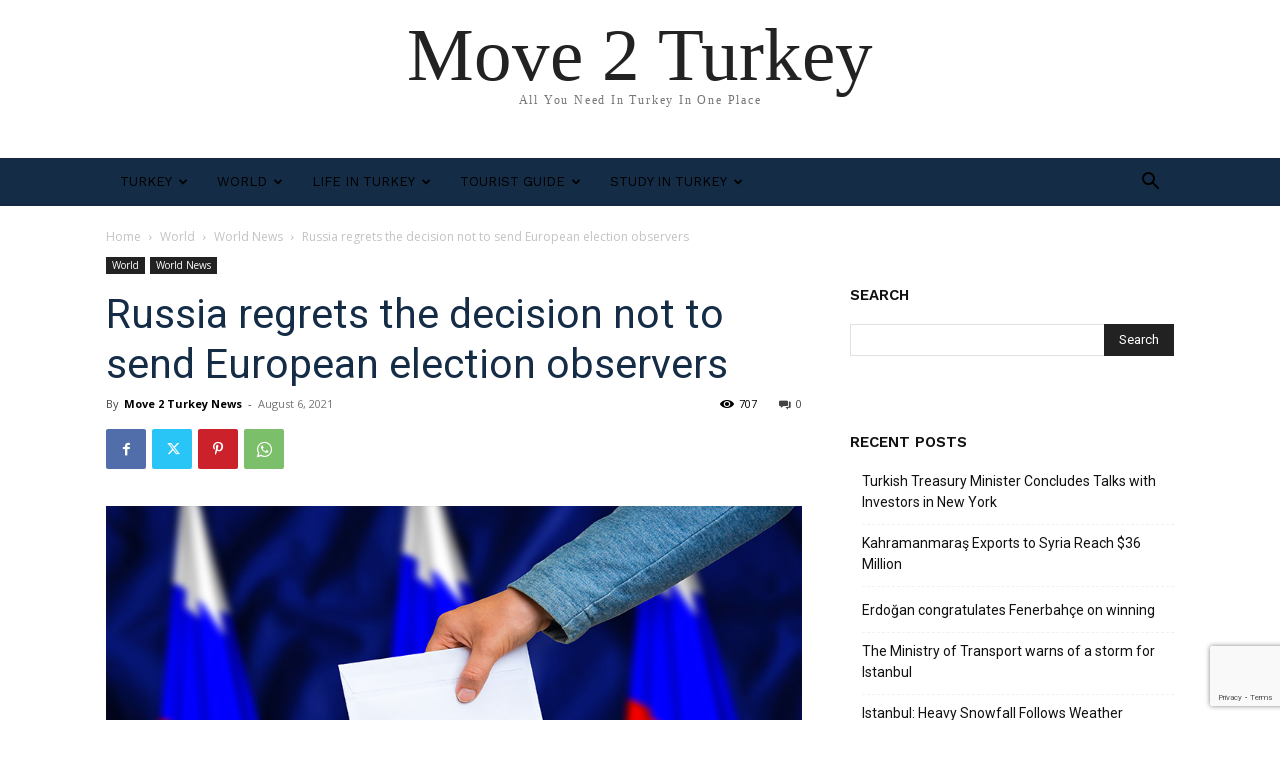

--- FILE ---
content_type: text/html; charset=UTF-8
request_url: https://move2turkey.com/russia-regrets-the-decision-not-to-send-european-election-observers/
body_size: 28008
content:
<!doctype html >
<html lang="en-US">
<head>
    <meta charset="UTF-8" />
    <title>Russia regrets the decision not to send European election observers | Move 2 Turkey</title>
    <meta name="viewport" content="width=device-width, initial-scale=1.0">
    <link rel="pingback" href="https://move2turkey.com/xmlrpc.php" />
    <meta name='robots' content='max-image-preview:large' />
<link rel="alternate" hreflang="ar" href="https://move2turkey.com/ar/%d8%b1%d9%88%d8%b3%d9%8a%d8%a7-%d8%aa%d8%a3%d8%b3%d9%81-%d9%84%d9%82%d8%b1%d8%a7%d8%b1-%d8%b9%d8%af%d9%85-%d8%a5%d8%b1%d8%b3%d8%a7%d9%84-%d9%85%d8%b1%d8%a7%d9%82%d8%a8%d9%8a%d9%86-%d8%a3%d9%88%d8%b1/" />
<link rel="alternate" hreflang="en" href="https://move2turkey.com/russia-regrets-the-decision-not-to-send-european-election-observers/" />
<link rel="alternate" hreflang="x-default" href="https://move2turkey.com/russia-regrets-the-decision-not-to-send-european-election-observers/" />
<link rel="icon" type="image/png" href="https://move2turkey.com/wp-content/uploads/2020/07/new-logo-favcon-min.png"><link rel="apple-touch-icon" sizes="76x76" href="https://move2turkey.com/wp-content/uploads/2022/11/Bookmark-300x300.jpeg"/><link rel="apple-touch-icon" sizes="120x120" href="https://move2turkey.com/wp-content/uploads/2022/11/Bookmark-300x300.jpeg"/><link rel="apple-touch-icon" sizes="152x152" href="https://move2turkey.com/wp-content/uploads/2022/11/Bookmark-300x300.jpeg"/><link rel="apple-touch-icon" sizes="114x114" href="https://move2turkey.com/wp-content/uploads/2022/11/Bookmark-300x300.jpeg"/><link rel="apple-touch-icon" sizes="144x144" href="https://move2turkey.com/wp-content/uploads/2022/11/Bookmark-300x300.jpeg"/><link rel='dns-prefetch' href='//www.googletagmanager.com' />
<link rel='dns-prefetch' href='//fonts.googleapis.com' />
<link rel='dns-prefetch' href='//pagead2.googlesyndication.com' />
<link rel="alternate" type="application/rss+xml" title="Move 2 Turkey &raquo; Feed" href="https://move2turkey.com/feed/" />
<link rel="alternate" type="application/rss+xml" title="Move 2 Turkey &raquo; Comments Feed" href="https://move2turkey.com/comments/feed/" />
<link rel="alternate" type="application/rss+xml" title="Move 2 Turkey &raquo; Russia regrets the decision not to send European election observers Comments Feed" href="https://move2turkey.com/russia-regrets-the-decision-not-to-send-european-election-observers/feed/" />
<script type="text/javascript">
/* <![CDATA[ */
window._wpemojiSettings = {"baseUrl":"https:\/\/s.w.org\/images\/core\/emoji\/15.0.3\/72x72\/","ext":".png","svgUrl":"https:\/\/s.w.org\/images\/core\/emoji\/15.0.3\/svg\/","svgExt":".svg","source":{"concatemoji":"https:\/\/move2turkey.com\/wp-includes\/js\/wp-emoji-release.min.js?ver=6.6.4"}};
/*! This file is auto-generated */
!function(i,n){var o,s,e;function c(e){try{var t={supportTests:e,timestamp:(new Date).valueOf()};sessionStorage.setItem(o,JSON.stringify(t))}catch(e){}}function p(e,t,n){e.clearRect(0,0,e.canvas.width,e.canvas.height),e.fillText(t,0,0);var t=new Uint32Array(e.getImageData(0,0,e.canvas.width,e.canvas.height).data),r=(e.clearRect(0,0,e.canvas.width,e.canvas.height),e.fillText(n,0,0),new Uint32Array(e.getImageData(0,0,e.canvas.width,e.canvas.height).data));return t.every(function(e,t){return e===r[t]})}function u(e,t,n){switch(t){case"flag":return n(e,"\ud83c\udff3\ufe0f\u200d\u26a7\ufe0f","\ud83c\udff3\ufe0f\u200b\u26a7\ufe0f")?!1:!n(e,"\ud83c\uddfa\ud83c\uddf3","\ud83c\uddfa\u200b\ud83c\uddf3")&&!n(e,"\ud83c\udff4\udb40\udc67\udb40\udc62\udb40\udc65\udb40\udc6e\udb40\udc67\udb40\udc7f","\ud83c\udff4\u200b\udb40\udc67\u200b\udb40\udc62\u200b\udb40\udc65\u200b\udb40\udc6e\u200b\udb40\udc67\u200b\udb40\udc7f");case"emoji":return!n(e,"\ud83d\udc26\u200d\u2b1b","\ud83d\udc26\u200b\u2b1b")}return!1}function f(e,t,n){var r="undefined"!=typeof WorkerGlobalScope&&self instanceof WorkerGlobalScope?new OffscreenCanvas(300,150):i.createElement("canvas"),a=r.getContext("2d",{willReadFrequently:!0}),o=(a.textBaseline="top",a.font="600 32px Arial",{});return e.forEach(function(e){o[e]=t(a,e,n)}),o}function t(e){var t=i.createElement("script");t.src=e,t.defer=!0,i.head.appendChild(t)}"undefined"!=typeof Promise&&(o="wpEmojiSettingsSupports",s=["flag","emoji"],n.supports={everything:!0,everythingExceptFlag:!0},e=new Promise(function(e){i.addEventListener("DOMContentLoaded",e,{once:!0})}),new Promise(function(t){var n=function(){try{var e=JSON.parse(sessionStorage.getItem(o));if("object"==typeof e&&"number"==typeof e.timestamp&&(new Date).valueOf()<e.timestamp+604800&&"object"==typeof e.supportTests)return e.supportTests}catch(e){}return null}();if(!n){if("undefined"!=typeof Worker&&"undefined"!=typeof OffscreenCanvas&&"undefined"!=typeof URL&&URL.createObjectURL&&"undefined"!=typeof Blob)try{var e="postMessage("+f.toString()+"("+[JSON.stringify(s),u.toString(),p.toString()].join(",")+"));",r=new Blob([e],{type:"text/javascript"}),a=new Worker(URL.createObjectURL(r),{name:"wpTestEmojiSupports"});return void(a.onmessage=function(e){c(n=e.data),a.terminate(),t(n)})}catch(e){}c(n=f(s,u,p))}t(n)}).then(function(e){for(var t in e)n.supports[t]=e[t],n.supports.everything=n.supports.everything&&n.supports[t],"flag"!==t&&(n.supports.everythingExceptFlag=n.supports.everythingExceptFlag&&n.supports[t]);n.supports.everythingExceptFlag=n.supports.everythingExceptFlag&&!n.supports.flag,n.DOMReady=!1,n.readyCallback=function(){n.DOMReady=!0}}).then(function(){return e}).then(function(){var e;n.supports.everything||(n.readyCallback(),(e=n.source||{}).concatemoji?t(e.concatemoji):e.wpemoji&&e.twemoji&&(t(e.twemoji),t(e.wpemoji)))}))}((window,document),window._wpemojiSettings);
/* ]]> */
</script>
<style id='wp-emoji-styles-inline-css' type='text/css'>

	img.wp-smiley, img.emoji {
		display: inline !important;
		border: none !important;
		box-shadow: none !important;
		height: 1em !important;
		width: 1em !important;
		margin: 0 0.07em !important;
		vertical-align: -0.1em !important;
		background: none !important;
		padding: 0 !important;
	}
</style>
<link rel='stylesheet' id='wp-block-library-css' href='https://move2turkey.com/wp-includes/css/dist/block-library/style.min.css?ver=6.6.4' type='text/css' media='all' />
<style id='classic-theme-styles-inline-css' type='text/css'>
/*! This file is auto-generated */
.wp-block-button__link{color:#fff;background-color:#32373c;border-radius:9999px;box-shadow:none;text-decoration:none;padding:calc(.667em + 2px) calc(1.333em + 2px);font-size:1.125em}.wp-block-file__button{background:#32373c;color:#fff;text-decoration:none}
</style>
<style id='global-styles-inline-css' type='text/css'>
:root{--wp--preset--aspect-ratio--square: 1;--wp--preset--aspect-ratio--4-3: 4/3;--wp--preset--aspect-ratio--3-4: 3/4;--wp--preset--aspect-ratio--3-2: 3/2;--wp--preset--aspect-ratio--2-3: 2/3;--wp--preset--aspect-ratio--16-9: 16/9;--wp--preset--aspect-ratio--9-16: 9/16;--wp--preset--color--black: #000000;--wp--preset--color--cyan-bluish-gray: #abb8c3;--wp--preset--color--white: #ffffff;--wp--preset--color--pale-pink: #f78da7;--wp--preset--color--vivid-red: #cf2e2e;--wp--preset--color--luminous-vivid-orange: #ff6900;--wp--preset--color--luminous-vivid-amber: #fcb900;--wp--preset--color--light-green-cyan: #7bdcb5;--wp--preset--color--vivid-green-cyan: #00d084;--wp--preset--color--pale-cyan-blue: #8ed1fc;--wp--preset--color--vivid-cyan-blue: #0693e3;--wp--preset--color--vivid-purple: #9b51e0;--wp--preset--gradient--vivid-cyan-blue-to-vivid-purple: linear-gradient(135deg,rgba(6,147,227,1) 0%,rgb(155,81,224) 100%);--wp--preset--gradient--light-green-cyan-to-vivid-green-cyan: linear-gradient(135deg,rgb(122,220,180) 0%,rgb(0,208,130) 100%);--wp--preset--gradient--luminous-vivid-amber-to-luminous-vivid-orange: linear-gradient(135deg,rgba(252,185,0,1) 0%,rgba(255,105,0,1) 100%);--wp--preset--gradient--luminous-vivid-orange-to-vivid-red: linear-gradient(135deg,rgba(255,105,0,1) 0%,rgb(207,46,46) 100%);--wp--preset--gradient--very-light-gray-to-cyan-bluish-gray: linear-gradient(135deg,rgb(238,238,238) 0%,rgb(169,184,195) 100%);--wp--preset--gradient--cool-to-warm-spectrum: linear-gradient(135deg,rgb(74,234,220) 0%,rgb(151,120,209) 20%,rgb(207,42,186) 40%,rgb(238,44,130) 60%,rgb(251,105,98) 80%,rgb(254,248,76) 100%);--wp--preset--gradient--blush-light-purple: linear-gradient(135deg,rgb(255,206,236) 0%,rgb(152,150,240) 100%);--wp--preset--gradient--blush-bordeaux: linear-gradient(135deg,rgb(254,205,165) 0%,rgb(254,45,45) 50%,rgb(107,0,62) 100%);--wp--preset--gradient--luminous-dusk: linear-gradient(135deg,rgb(255,203,112) 0%,rgb(199,81,192) 50%,rgb(65,88,208) 100%);--wp--preset--gradient--pale-ocean: linear-gradient(135deg,rgb(255,245,203) 0%,rgb(182,227,212) 50%,rgb(51,167,181) 100%);--wp--preset--gradient--electric-grass: linear-gradient(135deg,rgb(202,248,128) 0%,rgb(113,206,126) 100%);--wp--preset--gradient--midnight: linear-gradient(135deg,rgb(2,3,129) 0%,rgb(40,116,252) 100%);--wp--preset--font-size--small: 11px;--wp--preset--font-size--medium: 20px;--wp--preset--font-size--large: 32px;--wp--preset--font-size--x-large: 42px;--wp--preset--font-size--regular: 15px;--wp--preset--font-size--larger: 50px;--wp--preset--spacing--20: 0.44rem;--wp--preset--spacing--30: 0.67rem;--wp--preset--spacing--40: 1rem;--wp--preset--spacing--50: 1.5rem;--wp--preset--spacing--60: 2.25rem;--wp--preset--spacing--70: 3.38rem;--wp--preset--spacing--80: 5.06rem;--wp--preset--shadow--natural: 6px 6px 9px rgba(0, 0, 0, 0.2);--wp--preset--shadow--deep: 12px 12px 50px rgba(0, 0, 0, 0.4);--wp--preset--shadow--sharp: 6px 6px 0px rgba(0, 0, 0, 0.2);--wp--preset--shadow--outlined: 6px 6px 0px -3px rgba(255, 255, 255, 1), 6px 6px rgba(0, 0, 0, 1);--wp--preset--shadow--crisp: 6px 6px 0px rgba(0, 0, 0, 1);}:where(.is-layout-flex){gap: 0.5em;}:where(.is-layout-grid){gap: 0.5em;}body .is-layout-flex{display: flex;}.is-layout-flex{flex-wrap: wrap;align-items: center;}.is-layout-flex > :is(*, div){margin: 0;}body .is-layout-grid{display: grid;}.is-layout-grid > :is(*, div){margin: 0;}:where(.wp-block-columns.is-layout-flex){gap: 2em;}:where(.wp-block-columns.is-layout-grid){gap: 2em;}:where(.wp-block-post-template.is-layout-flex){gap: 1.25em;}:where(.wp-block-post-template.is-layout-grid){gap: 1.25em;}.has-black-color{color: var(--wp--preset--color--black) !important;}.has-cyan-bluish-gray-color{color: var(--wp--preset--color--cyan-bluish-gray) !important;}.has-white-color{color: var(--wp--preset--color--white) !important;}.has-pale-pink-color{color: var(--wp--preset--color--pale-pink) !important;}.has-vivid-red-color{color: var(--wp--preset--color--vivid-red) !important;}.has-luminous-vivid-orange-color{color: var(--wp--preset--color--luminous-vivid-orange) !important;}.has-luminous-vivid-amber-color{color: var(--wp--preset--color--luminous-vivid-amber) !important;}.has-light-green-cyan-color{color: var(--wp--preset--color--light-green-cyan) !important;}.has-vivid-green-cyan-color{color: var(--wp--preset--color--vivid-green-cyan) !important;}.has-pale-cyan-blue-color{color: var(--wp--preset--color--pale-cyan-blue) !important;}.has-vivid-cyan-blue-color{color: var(--wp--preset--color--vivid-cyan-blue) !important;}.has-vivid-purple-color{color: var(--wp--preset--color--vivid-purple) !important;}.has-black-background-color{background-color: var(--wp--preset--color--black) !important;}.has-cyan-bluish-gray-background-color{background-color: var(--wp--preset--color--cyan-bluish-gray) !important;}.has-white-background-color{background-color: var(--wp--preset--color--white) !important;}.has-pale-pink-background-color{background-color: var(--wp--preset--color--pale-pink) !important;}.has-vivid-red-background-color{background-color: var(--wp--preset--color--vivid-red) !important;}.has-luminous-vivid-orange-background-color{background-color: var(--wp--preset--color--luminous-vivid-orange) !important;}.has-luminous-vivid-amber-background-color{background-color: var(--wp--preset--color--luminous-vivid-amber) !important;}.has-light-green-cyan-background-color{background-color: var(--wp--preset--color--light-green-cyan) !important;}.has-vivid-green-cyan-background-color{background-color: var(--wp--preset--color--vivid-green-cyan) !important;}.has-pale-cyan-blue-background-color{background-color: var(--wp--preset--color--pale-cyan-blue) !important;}.has-vivid-cyan-blue-background-color{background-color: var(--wp--preset--color--vivid-cyan-blue) !important;}.has-vivid-purple-background-color{background-color: var(--wp--preset--color--vivid-purple) !important;}.has-black-border-color{border-color: var(--wp--preset--color--black) !important;}.has-cyan-bluish-gray-border-color{border-color: var(--wp--preset--color--cyan-bluish-gray) !important;}.has-white-border-color{border-color: var(--wp--preset--color--white) !important;}.has-pale-pink-border-color{border-color: var(--wp--preset--color--pale-pink) !important;}.has-vivid-red-border-color{border-color: var(--wp--preset--color--vivid-red) !important;}.has-luminous-vivid-orange-border-color{border-color: var(--wp--preset--color--luminous-vivid-orange) !important;}.has-luminous-vivid-amber-border-color{border-color: var(--wp--preset--color--luminous-vivid-amber) !important;}.has-light-green-cyan-border-color{border-color: var(--wp--preset--color--light-green-cyan) !important;}.has-vivid-green-cyan-border-color{border-color: var(--wp--preset--color--vivid-green-cyan) !important;}.has-pale-cyan-blue-border-color{border-color: var(--wp--preset--color--pale-cyan-blue) !important;}.has-vivid-cyan-blue-border-color{border-color: var(--wp--preset--color--vivid-cyan-blue) !important;}.has-vivid-purple-border-color{border-color: var(--wp--preset--color--vivid-purple) !important;}.has-vivid-cyan-blue-to-vivid-purple-gradient-background{background: var(--wp--preset--gradient--vivid-cyan-blue-to-vivid-purple) !important;}.has-light-green-cyan-to-vivid-green-cyan-gradient-background{background: var(--wp--preset--gradient--light-green-cyan-to-vivid-green-cyan) !important;}.has-luminous-vivid-amber-to-luminous-vivid-orange-gradient-background{background: var(--wp--preset--gradient--luminous-vivid-amber-to-luminous-vivid-orange) !important;}.has-luminous-vivid-orange-to-vivid-red-gradient-background{background: var(--wp--preset--gradient--luminous-vivid-orange-to-vivid-red) !important;}.has-very-light-gray-to-cyan-bluish-gray-gradient-background{background: var(--wp--preset--gradient--very-light-gray-to-cyan-bluish-gray) !important;}.has-cool-to-warm-spectrum-gradient-background{background: var(--wp--preset--gradient--cool-to-warm-spectrum) !important;}.has-blush-light-purple-gradient-background{background: var(--wp--preset--gradient--blush-light-purple) !important;}.has-blush-bordeaux-gradient-background{background: var(--wp--preset--gradient--blush-bordeaux) !important;}.has-luminous-dusk-gradient-background{background: var(--wp--preset--gradient--luminous-dusk) !important;}.has-pale-ocean-gradient-background{background: var(--wp--preset--gradient--pale-ocean) !important;}.has-electric-grass-gradient-background{background: var(--wp--preset--gradient--electric-grass) !important;}.has-midnight-gradient-background{background: var(--wp--preset--gradient--midnight) !important;}.has-small-font-size{font-size: var(--wp--preset--font-size--small) !important;}.has-medium-font-size{font-size: var(--wp--preset--font-size--medium) !important;}.has-large-font-size{font-size: var(--wp--preset--font-size--large) !important;}.has-x-large-font-size{font-size: var(--wp--preset--font-size--x-large) !important;}
:where(.wp-block-post-template.is-layout-flex){gap: 1.25em;}:where(.wp-block-post-template.is-layout-grid){gap: 1.25em;}
:where(.wp-block-columns.is-layout-flex){gap: 2em;}:where(.wp-block-columns.is-layout-grid){gap: 2em;}
:root :where(.wp-block-pullquote){font-size: 1.5em;line-height: 1.6;}
</style>
<link rel='stylesheet' id='wpml-blocks-css' href='https://move2turkey.com/wp-content/plugins/sitepress-multilingual-cms/dist/css/blocks/styles.css?ver=4.6.13' type='text/css' media='all' />
<link rel='stylesheet' id='contact-form-7-css' href='https://move2turkey.com/wp-content/plugins/contact-form-7/includes/css/styles.css?ver=5.9.8' type='text/css' media='all' />
<link rel='stylesheet' id='wpml-menu-item-0-css' href='https://move2turkey.com/wp-content/plugins/sitepress-multilingual-cms/templates/language-switchers/menu-item/style.min.css?ver=1' type='text/css' media='all' />
<link rel='stylesheet' id='td-plugin-newsletter-css' href='https://move2turkey.com/wp-content/plugins/td-newsletter/style.css?ver=12.6.8' type='text/css' media='all' />
<link rel='stylesheet' id='td-plugin-multi-purpose-css' href='https://move2turkey.com/wp-content/plugins/td-composer/td-multi-purpose/style.css?ver=def8edc4e13d95bdf49953a9dce2f608' type='text/css' media='all' />
<link rel='stylesheet' id='google-fonts-style-css' href='https://fonts.googleapis.com/css?family=Work+Sans%3A400%2C600%7COpen+Sans%3A400%2C600%2C700%7CRoboto%3A400%2C600%2C700&#038;display=swap&#038;ver=12.6.8' type='text/css' media='all' />
<link rel='stylesheet' id='td-theme-css' href='https://move2turkey.com/wp-content/themes/Newspaper/style.css?ver=12.6.8' type='text/css' media='all' />
<style id='td-theme-inline-css' type='text/css'>@media (max-width:767px){.td-header-desktop-wrap{display:none}}@media (min-width:767px){.td-header-mobile-wrap{display:none}}</style>
<link rel='stylesheet' id='td-legacy-framework-front-style-css' href='https://move2turkey.com/wp-content/plugins/td-composer/legacy/Newspaper/assets/css/td_legacy_main.css?ver=def8edc4e13d95bdf49953a9dce2f608' type='text/css' media='all' />
<link rel='stylesheet' id='td-theme-demo-style-css' href='https://move2turkey.com/wp-content/plugins/td-composer/legacy/Newspaper/includes/demos/lifestyle/demo_style.css?ver=12.6.8' type='text/css' media='all' />
<link rel='stylesheet' id='tdb_style_cloud_templates_front-css' href='https://move2turkey.com/wp-content/plugins/td-cloud-library/assets/css/tdb_main.css?ver=b33652f2535d2f3812f59e306e26300d' type='text/css' media='all' />
<script type="text/javascript" src="https://move2turkey.com/wp-includes/js/jquery/jquery.min.js?ver=3.7.1" id="jquery-core-js"></script>
<script type="text/javascript" src="https://move2turkey.com/wp-includes/js/jquery/jquery-migrate.min.js?ver=3.4.1" id="jquery-migrate-js"></script>

<!-- Google tag (gtag.js) snippet added by Site Kit -->

<!-- Google Analytics snippet added by Site Kit -->
<script type="text/javascript" src="https://www.googletagmanager.com/gtag/js?id=GT-KTR3NGR" id="google_gtagjs-js" async></script>
<script type="text/javascript" id="google_gtagjs-js-after">
/* <![CDATA[ */
window.dataLayer = window.dataLayer || [];function gtag(){dataLayer.push(arguments);}
gtag("set","linker",{"domains":["move2turkey.com"]});
gtag("js", new Date());
gtag("set", "developer_id.dZTNiMT", true);
gtag("config", "GT-KTR3NGR");
/* ]]> */
</script>

<!-- End Google tag (gtag.js) snippet added by Site Kit -->
<link rel="https://api.w.org/" href="https://move2turkey.com/wp-json/" /><link rel="alternate" title="JSON" type="application/json" href="https://move2turkey.com/wp-json/wp/v2/posts/14468" /><link rel="EditURI" type="application/rsd+xml" title="RSD" href="https://move2turkey.com/xmlrpc.php?rsd" />
<meta name="generator" content="WordPress 6.6.4" />
<link rel="canonical" href="https://move2turkey.com/russia-regrets-the-decision-not-to-send-european-election-observers/" />
<link rel='shortlink' href='https://move2turkey.com/?p=14468' />
<link rel="alternate" title="oEmbed (JSON)" type="application/json+oembed" href="https://move2turkey.com/wp-json/oembed/1.0/embed?url=https%3A%2F%2Fmove2turkey.com%2Frussia-regrets-the-decision-not-to-send-european-election-observers%2F" />
<link rel="alternate" title="oEmbed (XML)" type="text/xml+oembed" href="https://move2turkey.com/wp-json/oembed/1.0/embed?url=https%3A%2F%2Fmove2turkey.com%2Frussia-regrets-the-decision-not-to-send-european-election-observers%2F&#038;format=xml" />
<meta name="generator" content="WPML ver:4.6.13 stt:5,1;" />
<meta name="generator" content="Site Kit by Google 1.137.0" />    <script>
        window.tdb_global_vars = {"wpRestUrl":"https:\/\/move2turkey.com\/wp-json\/","permalinkStructure":"\/%postname%\/"};
        window.tdb_p_autoload_vars = {"isAjax":false,"isAdminBarShowing":false,"autoloadStatus":"off","origPostEditUrl":null};
    </script>
    
    <style id="tdb-global-colors">:root{--accent-color:#fff}</style>

    
	
<!-- Google AdSense meta tags added by Site Kit -->
<meta name="google-adsense-platform-account" content="ca-host-pub-2644536267352236">
<meta name="google-adsense-platform-domain" content="sitekit.withgoogle.com">
<!-- End Google AdSense meta tags added by Site Kit -->

<!-- Google AdSense snippet added by Site Kit -->
<script type="text/javascript" async="async" src="https://pagead2.googlesyndication.com/pagead/js/adsbygoogle.js?client=ca-pub-7613810532749863&amp;host=ca-host-pub-2644536267352236" crossorigin="anonymous"></script>

<!-- End Google AdSense snippet added by Site Kit -->

<!-- JS generated by theme -->

<script type="text/javascript" id="td-generated-header-js">
    
    

	    var tdBlocksArray = []; //here we store all the items for the current page

	    // td_block class - each ajax block uses a object of this class for requests
	    function tdBlock() {
		    this.id = '';
		    this.block_type = 1; //block type id (1-234 etc)
		    this.atts = '';
		    this.td_column_number = '';
		    this.td_current_page = 1; //
		    this.post_count = 0; //from wp
		    this.found_posts = 0; //from wp
		    this.max_num_pages = 0; //from wp
		    this.td_filter_value = ''; //current live filter value
		    this.is_ajax_running = false;
		    this.td_user_action = ''; // load more or infinite loader (used by the animation)
		    this.header_color = '';
		    this.ajax_pagination_infinite_stop = ''; //show load more at page x
	    }

        // td_js_generator - mini detector
        ( function () {
            var htmlTag = document.getElementsByTagName("html")[0];

	        if ( navigator.userAgent.indexOf("MSIE 10.0") > -1 ) {
                htmlTag.className += ' ie10';
            }

            if ( !!navigator.userAgent.match(/Trident.*rv\:11\./) ) {
                htmlTag.className += ' ie11';
            }

	        if ( navigator.userAgent.indexOf("Edge") > -1 ) {
                htmlTag.className += ' ieEdge';
            }

            if ( /(iPad|iPhone|iPod)/g.test(navigator.userAgent) ) {
                htmlTag.className += ' td-md-is-ios';
            }

            var user_agent = navigator.userAgent.toLowerCase();
            if ( user_agent.indexOf("android") > -1 ) {
                htmlTag.className += ' td-md-is-android';
            }

            if ( -1 !== navigator.userAgent.indexOf('Mac OS X')  ) {
                htmlTag.className += ' td-md-is-os-x';
            }

            if ( /chrom(e|ium)/.test(navigator.userAgent.toLowerCase()) ) {
               htmlTag.className += ' td-md-is-chrome';
            }

            if ( -1 !== navigator.userAgent.indexOf('Firefox') ) {
                htmlTag.className += ' td-md-is-firefox';
            }

            if ( -1 !== navigator.userAgent.indexOf('Safari') && -1 === navigator.userAgent.indexOf('Chrome') ) {
                htmlTag.className += ' td-md-is-safari';
            }

            if( -1 !== navigator.userAgent.indexOf('IEMobile') ){
                htmlTag.className += ' td-md-is-iemobile';
            }

        })();

        var tdLocalCache = {};

        ( function () {
            "use strict";

            tdLocalCache = {
                data: {},
                remove: function (resource_id) {
                    delete tdLocalCache.data[resource_id];
                },
                exist: function (resource_id) {
                    return tdLocalCache.data.hasOwnProperty(resource_id) && tdLocalCache.data[resource_id] !== null;
                },
                get: function (resource_id) {
                    return tdLocalCache.data[resource_id];
                },
                set: function (resource_id, cachedData) {
                    tdLocalCache.remove(resource_id);
                    tdLocalCache.data[resource_id] = cachedData;
                }
            };
        })();

    
    
var td_viewport_interval_list=[{"limitBottom":767,"sidebarWidth":228},{"limitBottom":1018,"sidebarWidth":300},{"limitBottom":1140,"sidebarWidth":324}];
var td_animation_stack_effect="type0";
var tds_animation_stack=true;
var td_animation_stack_specific_selectors=".entry-thumb, img, .td-lazy-img";
var td_animation_stack_general_selectors=".td-animation-stack img, .td-animation-stack .entry-thumb, .post img, .td-animation-stack .td-lazy-img";
var tdc_is_installed="yes";
var td_ajax_url="https:\/\/move2turkey.com\/wp-admin\/admin-ajax.php?td_theme_name=Newspaper&v=12.6.8";
var td_get_template_directory_uri="https:\/\/move2turkey.com\/wp-content\/plugins\/td-composer\/legacy\/common";
var tds_snap_menu="smart_snap_always";
var tds_logo_on_sticky="";
var tds_header_style="5";
var td_please_wait="Please wait...";
var td_email_user_pass_incorrect="User or password incorrect!";
var td_email_user_incorrect="Email or username incorrect!";
var td_email_incorrect="Email incorrect!";
var td_user_incorrect="Username incorrect!";
var td_email_user_empty="Email or username empty!";
var td_pass_empty="Pass empty!";
var td_pass_pattern_incorrect="Invalid Pass Pattern!";
var td_retype_pass_incorrect="Retyped Pass incorrect!";
var tds_more_articles_on_post_enable="";
var tds_more_articles_on_post_time_to_wait="";
var tds_more_articles_on_post_pages_distance_from_top=0;
var tds_captcha="";
var tds_theme_color_site_wide="#38a6c1";
var tds_smart_sidebar="enabled";
var tdThemeName="Newspaper";
var tdThemeNameWl="Newspaper";
var td_magnific_popup_translation_tPrev="Previous (Left arrow key)";
var td_magnific_popup_translation_tNext="Next (Right arrow key)";
var td_magnific_popup_translation_tCounter="%curr% of %total%";
var td_magnific_popup_translation_ajax_tError="The content from %url% could not be loaded.";
var td_magnific_popup_translation_image_tError="The image #%curr% could not be loaded.";
var tdBlockNonce="522fec37fd";
var tdMobileMenu="enabled";
var tdMobileSearch="enabled";
var tdDateNamesI18n={"month_names":["January","February","March","April","May","June","July","August","September","October","November","December"],"month_names_short":["Jan","Feb","Mar","Apr","May","Jun","Jul","Aug","Sep","Oct","Nov","Dec"],"day_names":["Sunday","Monday","Tuesday","Wednesday","Thursday","Friday","Saturday"],"day_names_short":["Sun","Mon","Tue","Wed","Thu","Fri","Sat"]};
var tdb_modal_confirm="Save";
var tdb_modal_cancel="Cancel";
var tdb_modal_confirm_alt="Yes";
var tdb_modal_cancel_alt="No";
var td_deploy_mode="deploy";
var td_ad_background_click_link="";
var td_ad_background_click_target="";
</script>


<!-- Header style compiled by theme -->

<style>.td-header-wrap .black-menu .sf-menu>.current-menu-item>a,.td-header-wrap .black-menu .sf-menu>.current-menu-ancestor>a,.td-header-wrap .black-menu .sf-menu>.current-category-ancestor>a,.td-header-wrap .black-menu .sf-menu>li>a:hover,.td-header-wrap .black-menu .sf-menu>.sfHover>a,.sf-menu>.current-menu-item>a:after,.sf-menu>.current-menu-ancestor>a:after,.sf-menu>.current-category-ancestor>a:after,.sf-menu>li:hover>a:after,.sf-menu>.sfHover>a:after,.header-search-wrap .td-drop-down-search:after,.header-search-wrap .td-drop-down-search .btn:hover,input[type=submit]:hover,.td-read-more a,.td-post-category:hover,body .td_top_authors .td-active .td-author-post-count,body .td_top_authors .td-active .td-author-comments-count,body .td_top_authors .td_mod_wrap:hover .td-author-post-count,body .td_top_authors .td_mod_wrap:hover .td-author-comments-count,.td-404-sub-sub-title a:hover,.td-search-form-widget .wpb_button:hover,.td-rating-bar-wrap div,.dropcap,.td_wrapper_video_playlist .td_video_controls_playlist_wrapper,.wpb_default,.wpb_default:hover,.td-left-smart-list:hover,.td-right-smart-list:hover,#bbpress-forums button:hover,.bbp_widget_login .button:hover,.td-footer-wrapper .td-post-category,.td-footer-wrapper .widget_product_search input[type="submit"]:hover,.single-product .product .summary .cart .button:hover,.td-next-prev-wrap a:hover,.td-load-more-wrap a:hover,.td-post-small-box a:hover,.page-nav .current,.page-nav:first-child>div,#bbpress-forums .bbp-pagination .current,#bbpress-forums #bbp-single-user-details #bbp-user-navigation li.current a,.td-theme-slider:hover .slide-meta-cat a,a.vc_btn-black:hover,.td-trending-now-wrapper:hover .td-trending-now-title,.td-scroll-up,.td-smart-list-button:hover,.td-weather-information:before,.td-weather-week:before,.td_block_exchange .td-exchange-header:before,.td-pulldown-syle-2 .td-subcat-dropdown ul:after,.td_block_template_9 .td-block-title:after,.td_block_template_15 .td-block-title:before,div.wpforms-container .wpforms-form div.wpforms-submit-container button[type=submit],.td-close-video-fixed{background-color:#38a6c1}.td_block_template_4 .td-related-title .td-cur-simple-item:before{border-color:#38a6c1 transparent transparent transparent!important}.td_block_template_4 .td-related-title .td-cur-simple-item,.td_block_template_3 .td-related-title .td-cur-simple-item,.td_block_template_9 .td-related-title:after{background-color:#38a6c1}a,cite a:hover,.td-page-content blockquote p,.td-post-content blockquote p,.mce-content-body blockquote p,.comment-content blockquote p,.wpb_text_column blockquote p,.td_block_text_with_title blockquote p,.td_module_wrap:hover .entry-title a,.td-subcat-filter .td-subcat-list a:hover,.td-subcat-filter .td-subcat-dropdown a:hover,.td_quote_on_blocks,.dropcap2,.dropcap3,body .td_top_authors .td-active .td-authors-name a,body .td_top_authors .td_mod_wrap:hover .td-authors-name a,.td-post-next-prev-content a:hover,.author-box-wrap .td-author-social a:hover,.td-author-name a:hover,.td-author-url a:hover,.comment-reply-link:hover,.logged-in-as a:hover,#cancel-comment-reply-link:hover,.td-search-query,.widget a:hover,.td_wp_recentcomments a:hover,.archive .widget_archive .current,.archive .widget_archive .current a,.widget_calendar tfoot a:hover,#bbpress-forums li.bbp-header .bbp-reply-content span a:hover,#bbpress-forums .bbp-forum-freshness a:hover,#bbpress-forums .bbp-topic-freshness a:hover,#bbpress-forums .bbp-forums-list li a:hover,#bbpress-forums .bbp-forum-title:hover,#bbpress-forums .bbp-topic-permalink:hover,#bbpress-forums .bbp-topic-started-by a:hover,#bbpress-forums .bbp-topic-started-in a:hover,#bbpress-forums .bbp-body .super-sticky li.bbp-topic-title .bbp-topic-permalink,#bbpress-forums .bbp-body .sticky li.bbp-topic-title .bbp-topic-permalink,.widget_display_replies .bbp-author-name,.widget_display_topics .bbp-author-name,.td-subfooter-menu li a:hover,a.vc_btn-black:hover,.td-smart-list-dropdown-wrap .td-smart-list-button:hover,.td-instagram-user a,.td-block-title-wrap .td-wrapper-pulldown-filter .td-pulldown-filter-display-option:hover,.td-block-title-wrap .td-wrapper-pulldown-filter .td-pulldown-filter-display-option:hover i,.td-block-title-wrap .td-wrapper-pulldown-filter .td-pulldown-filter-link:hover,.td-block-title-wrap .td-wrapper-pulldown-filter .td-pulldown-filter-item .td-cur-simple-item,.td-pulldown-syle-2 .td-subcat-dropdown:hover .td-subcat-more span,.td-pulldown-syle-2 .td-subcat-dropdown:hover .td-subcat-more i,.td-pulldown-syle-3 .td-subcat-dropdown:hover .td-subcat-more span,.td-pulldown-syle-3 .td-subcat-dropdown:hover .td-subcat-more i,.td_block_template_2 .td-related-title .td-cur-simple-item,.td_block_template_5 .td-related-title .td-cur-simple-item,.td_block_template_6 .td-related-title .td-cur-simple-item,.td_block_template_7 .td-related-title .td-cur-simple-item,.td_block_template_8 .td-related-title .td-cur-simple-item,.td_block_template_9 .td-related-title .td-cur-simple-item,.td_block_template_10 .td-related-title .td-cur-simple-item,.td_block_template_11 .td-related-title .td-cur-simple-item,.td_block_template_12 .td-related-title .td-cur-simple-item,.td_block_template_13 .td-related-title .td-cur-simple-item,.td_block_template_14 .td-related-title .td-cur-simple-item,.td_block_template_15 .td-related-title .td-cur-simple-item,.td_block_template_16 .td-related-title .td-cur-simple-item,.td_block_template_17 .td-related-title .td-cur-simple-item,.td-theme-wrap .sf-menu ul .td-menu-item>a:hover,.td-theme-wrap .sf-menu ul .sfHover>a,.td-theme-wrap .sf-menu ul .current-menu-ancestor>a,.td-theme-wrap .sf-menu ul .current-category-ancestor>a,.td-theme-wrap .sf-menu ul .current-menu-item>a,.td_outlined_btn,body .td_block_categories_tags .td-ct-item:hover,body .td_block_list_menu li.current-menu-item>a,body .td_block_list_menu li.current-menu-ancestor>a,body .td_block_list_menu li.current-category-ancestor>a{color:#38a6c1}a.vc_btn-black.vc_btn_square_outlined:hover,a.vc_btn-black.vc_btn_outlined:hover{color:#38a6c1!important}.td-next-prev-wrap a:hover,.td-load-more-wrap a:hover,.td-post-small-box a:hover,.page-nav .current,.page-nav:first-child>div,#bbpress-forums .bbp-pagination .current,.post .td_quote_box,.page .td_quote_box,a.vc_btn-black:hover,.td_block_template_5 .td-block-title>*,.td_outlined_btn{border-color:#38a6c1}.td_wrapper_video_playlist .td_video_currently_playing:after{border-color:#38a6c1!important}.header-search-wrap .td-drop-down-search:before{border-color:transparent transparent #38a6c1 transparent}.block-title>span,.block-title>a,.block-title>label,.widgettitle,.widgettitle:after,body .td-trending-now-title,.td-trending-now-wrapper:hover .td-trending-now-title,.wpb_tabs li.ui-tabs-active a,.wpb_tabs li:hover a,.vc_tta-container .vc_tta-color-grey.vc_tta-tabs-position-top.vc_tta-style-classic .vc_tta-tabs-container .vc_tta-tab.vc_active>a,.vc_tta-container .vc_tta-color-grey.vc_tta-tabs-position-top.vc_tta-style-classic .vc_tta-tabs-container .vc_tta-tab:hover>a,.td_block_template_1 .td-related-title .td-cur-simple-item,.td-subcat-filter .td-subcat-dropdown:hover .td-subcat-more,.td_3D_btn,.td_shadow_btn,.td_default_btn,.td_round_btn,.td_outlined_btn:hover{background-color:#38a6c1}.block-title,.td_block_template_1 .td-related-title,.wpb_tabs .wpb_tabs_nav,.vc_tta-container .vc_tta-color-grey.vc_tta-tabs-position-top.vc_tta-style-classic .vc_tta-tabs-container{border-color:#38a6c1}.td_block_wrap .td-subcat-item a.td-cur-simple-item{color:#38a6c1}.td-grid-style-4 .entry-title{background-color:rgba(56,166,193,0.7)}@media (max-width:767px){body .td-header-wrap .td-header-main-menu{background-color:#142c46!important}}.td-menu-background:before,.td-search-background:before{background:rgba(0,0,0,0.8);background:-moz-linear-gradient(top,rgba(0,0,0,0.8) 0%,rgba(0,0,0,0.7) 100%);background:-webkit-gradient(left top,left bottom,color-stop(0%,rgba(0,0,0,0.8)),color-stop(100%,rgba(0,0,0,0.7)));background:-webkit-linear-gradient(top,rgba(0,0,0,0.8) 0%,rgba(0,0,0,0.7) 100%);background:-o-linear-gradient(top,rgba(0,0,0,0.8) 0%,rgba(0,0,0,0.7) 100%);background:-ms-linear-gradient(top,rgba(0,0,0,0.8) 0%,rgba(0,0,0,0.7) 100%);background:linear-gradient(to bottom,rgba(0,0,0,0.8) 0%,rgba(0,0,0,0.7) 100%);filter:progid:DXImageTransform.Microsoft.gradient(startColorstr='rgba(0,0,0,0.8)',endColorstr='rgba(0,0,0,0.7)',GradientType=0)}.td-mobile-content .current-menu-item>a,.td-mobile-content .current-menu-ancestor>a,.td-mobile-content .current-category-ancestor>a,#td-mobile-nav .td-menu-login-section a:hover,#td-mobile-nav .td-register-section a:hover,#td-mobile-nav .td-menu-socials-wrap a:hover i,.td-search-close span:hover i{color:#38a6c1}ul.sf-menu>.menu-item>a{font-family:"Work Sans";font-size:13px;font-weight:500}.sf-menu ul .menu-item a{font-family:"Work Sans";font-size:12px;font-weight:normal}.td-page-title,.td-category-title-holder .td-page-title{font-family:"Work Sans";font-size:25px;font-weight:500}.td-header-style-12 .td-header-menu-wrap-full,.td-header-style-12 .td-affix,.td-grid-style-1.td-hover-1 .td-big-grid-post:hover .td-post-category,.td-grid-style-5.td-hover-1 .td-big-grid-post:hover .td-post-category,.td_category_template_3 .td-current-sub-category,.td_category_template_8 .td-category-header .td-category a.td-current-sub-category,.td_category_template_4 .td-category-siblings .td-category a:hover,.td_block_big_grid_9.td-grid-style-1 .td-post-category,.td_block_big_grid_9.td-grid-style-5 .td-post-category,.td-grid-style-6.td-hover-1 .td-module-thumb:after,.tdm-menu-active-style5 .td-header-menu-wrap .sf-menu>.current-menu-item>a,.tdm-menu-active-style5 .td-header-menu-wrap .sf-menu>.current-menu-ancestor>a,.tdm-menu-active-style5 .td-header-menu-wrap .sf-menu>.current-category-ancestor>a,.tdm-menu-active-style5 .td-header-menu-wrap .sf-menu>li>a:hover,.tdm-menu-active-style5 .td-header-menu-wrap .sf-menu>.sfHover>a{background-color:#38a6c1}.td_mega_menu_sub_cats .cur-sub-cat,.td-mega-span h3 a:hover,.td_mod_mega_menu:hover .entry-title a,.header-search-wrap .result-msg a:hover,.td-header-top-menu .td-drop-down-search .td_module_wrap:hover .entry-title a,.td-header-top-menu .td-icon-search:hover,.td-header-wrap .result-msg a:hover,.top-header-menu li a:hover,.top-header-menu .current-menu-item>a,.top-header-menu .current-menu-ancestor>a,.top-header-menu .current-category-ancestor>a,.td-social-icon-wrap>a:hover,.td-header-sp-top-widget .td-social-icon-wrap a:hover,.td_mod_related_posts:hover h3>a,.td-post-template-11 .td-related-title .td-related-left:hover,.td-post-template-11 .td-related-title .td-related-right:hover,.td-post-template-11 .td-related-title .td-cur-simple-item,.td-post-template-11 .td_block_related_posts .td-next-prev-wrap a:hover,.td-category-header .td-pulldown-category-filter-link:hover,.td-category-siblings .td-subcat-dropdown a:hover,.td-category-siblings .td-subcat-dropdown a.td-current-sub-category,.footer-text-wrap .footer-email-wrap a,.footer-social-wrap a:hover,.td_module_17 .td-read-more a:hover,.td_module_18 .td-read-more a:hover,.td_module_19 .td-post-author-name a:hover,.td-pulldown-syle-2 .td-subcat-dropdown:hover .td-subcat-more span,.td-pulldown-syle-2 .td-subcat-dropdown:hover .td-subcat-more i,.td-pulldown-syle-3 .td-subcat-dropdown:hover .td-subcat-more span,.td-pulldown-syle-3 .td-subcat-dropdown:hover .td-subcat-more i,.tdm-menu-active-style3 .tdm-header.td-header-wrap .sf-menu>.current-category-ancestor>a,.tdm-menu-active-style3 .tdm-header.td-header-wrap .sf-menu>.current-menu-ancestor>a,.tdm-menu-active-style3 .tdm-header.td-header-wrap .sf-menu>.current-menu-item>a,.tdm-menu-active-style3 .tdm-header.td-header-wrap .sf-menu>.sfHover>a,.tdm-menu-active-style3 .tdm-header.td-header-wrap .sf-menu>li>a:hover{color:#38a6c1}.td-mega-menu-page .wpb_content_element ul li a:hover,.td-theme-wrap .td-aj-search-results .td_module_wrap:hover .entry-title a,.td-theme-wrap .header-search-wrap .result-msg a:hover{color:#38a6c1!important}.td_category_template_8 .td-category-header .td-category a.td-current-sub-category,.td_category_template_4 .td-category-siblings .td-category a:hover,.tdm-menu-active-style4 .tdm-header .sf-menu>.current-menu-item>a,.tdm-menu-active-style4 .tdm-header .sf-menu>.current-menu-ancestor>a,.tdm-menu-active-style4 .tdm-header .sf-menu>.current-category-ancestor>a,.tdm-menu-active-style4 .tdm-header .sf-menu>li>a:hover,.tdm-menu-active-style4 .tdm-header .sf-menu>.sfHover>a{border-color:#38a6c1}.td-header-wrap .td-header-top-menu-full,.td-header-wrap .top-header-menu .sub-menu,.tdm-header-style-1.td-header-wrap .td-header-top-menu-full,.tdm-header-style-1.td-header-wrap .top-header-menu .sub-menu,.tdm-header-style-2.td-header-wrap .td-header-top-menu-full,.tdm-header-style-2.td-header-wrap .top-header-menu .sub-menu,.tdm-header-style-3.td-header-wrap .td-header-top-menu-full,.tdm-header-style-3.td-header-wrap .top-header-menu .sub-menu{background-color:#142c46}.td-header-style-8 .td-header-top-menu-full{background-color:transparent}.td-header-style-8 .td-header-top-menu-full .td-header-top-menu{background-color:#142c46;padding-left:15px;padding-right:15px}.td-header-wrap .td-header-top-menu-full .td-header-top-menu,.td-header-wrap .td-header-top-menu-full{border-bottom:none}.td-header-top-menu,.td-header-top-menu a,.td-header-wrap .td-header-top-menu-full .td-header-top-menu,.td-header-wrap .td-header-top-menu-full a,.td-header-style-8 .td-header-top-menu,.td-header-style-8 .td-header-top-menu a,.td-header-top-menu .td-drop-down-search .entry-title a{color:#ffffff}.td-header-wrap .td-header-menu-wrap-full,.td-header-menu-wrap.td-affix,.td-header-style-3 .td-header-main-menu,.td-header-style-3 .td-affix .td-header-main-menu,.td-header-style-4 .td-header-main-menu,.td-header-style-4 .td-affix .td-header-main-menu,.td-header-style-8 .td-header-menu-wrap.td-affix,.td-header-style-8 .td-header-top-menu-full{background-color:#142c46}.td-boxed-layout .td-header-style-3 .td-header-menu-wrap,.td-boxed-layout .td-header-style-4 .td-header-menu-wrap,.td-header-style-3 .td_stretch_content .td-header-menu-wrap,.td-header-style-4 .td_stretch_content .td-header-menu-wrap{background-color:#142c46!important}@media (min-width:1019px){.td-header-style-1 .td-header-sp-recs,.td-header-style-1 .td-header-sp-logo{margin-bottom:28px}}@media (min-width:768px) and (max-width:1018px){.td-header-style-1 .td-header-sp-recs,.td-header-style-1 .td-header-sp-logo{margin-bottom:14px}}.td-header-style-7 .td-header-top-menu{border-bottom:none}.sf-menu>.current-menu-item>a:after,.sf-menu>.current-menu-ancestor>a:after,.sf-menu>.current-category-ancestor>a:after,.sf-menu>li:hover>a:after,.sf-menu>.sfHover>a:after,.td_block_mega_menu .td-next-prev-wrap a:hover,.td-mega-span .td-post-category:hover,.td-header-wrap .black-menu .sf-menu>li>a:hover,.td-header-wrap .black-menu .sf-menu>.current-menu-ancestor>a,.td-header-wrap .black-menu .sf-menu>.sfHover>a,.td-header-wrap .black-menu .sf-menu>.current-menu-item>a,.td-header-wrap .black-menu .sf-menu>.current-menu-ancestor>a,.td-header-wrap .black-menu .sf-menu>.current-category-ancestor>a,.tdm-menu-active-style5 .tdm-header .td-header-menu-wrap .sf-menu>.current-menu-item>a,.tdm-menu-active-style5 .tdm-header .td-header-menu-wrap .sf-menu>.current-menu-ancestor>a,.tdm-menu-active-style5 .tdm-header .td-header-menu-wrap .sf-menu>.current-category-ancestor>a,.tdm-menu-active-style5 .tdm-header .td-header-menu-wrap .sf-menu>li>a:hover,.tdm-menu-active-style5 .tdm-header .td-header-menu-wrap .sf-menu>.sfHover>a{background-color:#142c46}.td_block_mega_menu .td-next-prev-wrap a:hover,.tdm-menu-active-style4 .tdm-header .sf-menu>.current-menu-item>a,.tdm-menu-active-style4 .tdm-header .sf-menu>.current-menu-ancestor>a,.tdm-menu-active-style4 .tdm-header .sf-menu>.current-category-ancestor>a,.tdm-menu-active-style4 .tdm-header .sf-menu>li>a:hover,.tdm-menu-active-style4 .tdm-header .sf-menu>.sfHover>a{border-color:#142c46}.header-search-wrap .td-drop-down-search:before{border-color:transparent transparent #142c46 transparent}.td_mega_menu_sub_cats .cur-sub-cat,.td_mod_mega_menu:hover .entry-title a,.td-theme-wrap .sf-menu ul .td-menu-item>a:hover,.td-theme-wrap .sf-menu ul .sfHover>a,.td-theme-wrap .sf-menu ul .current-menu-ancestor>a,.td-theme-wrap .sf-menu ul .current-category-ancestor>a,.td-theme-wrap .sf-menu ul .current-menu-item>a,.tdm-menu-active-style3 .tdm-header.td-header-wrap .sf-menu>.current-menu-item>a,.tdm-menu-active-style3 .tdm-header.td-header-wrap .sf-menu>.current-menu-ancestor>a,.tdm-menu-active-style3 .tdm-header.td-header-wrap .sf-menu>.current-category-ancestor>a,.tdm-menu-active-style3 .tdm-header.td-header-wrap .sf-menu>li>a:hover,.tdm-menu-active-style3 .tdm-header.td-header-wrap .sf-menu>.sfHover>a{color:#142c46}ul.sf-menu>.td-menu-item>a,.td-theme-wrap .td-header-menu-social{font-family:"Work Sans";font-size:13px;font-weight:500}.sf-menu ul .td-menu-item a{font-family:"Work Sans";font-size:12px;font-weight:normal}.td-footer-wrapper,.td-footer-wrapper .td_block_template_7 .td-block-title>*,.td-footer-wrapper .td_block_template_17 .td-block-title,.td-footer-wrapper .td-block-title-wrap .td-wrapper-pulldown-filter{background-color:#142c46}.td-sub-footer-container{background-color:#142c46}.td-footer-wrapper::before{background-size:cover}.td-footer-wrapper::before{background-position:center center}.td-footer-wrapper::before{opacity:0.1}.post .td-post-header .entry-title{color:#142c46}.td_module_15 .entry-title a{color:#142c46}.td-post-content h1,.td-post-content h2,.td-post-content h3,.td-post-content h4,.td-post-content h5,.td-post-content h6{color:#142c46}.block-title>span,.block-title>a,.widgettitle,body .td-trending-now-title,.wpb_tabs li a,.vc_tta-container .vc_tta-color-grey.vc_tta-tabs-position-top.vc_tta-style-classic .vc_tta-tabs-container .vc_tta-tab>a,.td-theme-wrap .td-related-title a,.woocommerce div.product .woocommerce-tabs ul.tabs li a,.woocommerce .product .products h2:not(.woocommerce-loop-product__title),.td-theme-wrap .td-block-title{font-family:"Work Sans";font-size:15px;font-weight:600;text-transform:uppercase}.td_mod_mega_menu .item-details a{font-family:"Work Sans";font-weight:600}.td_mega_menu_sub_cats .block-mega-child-cats a{font-family:"Work Sans";font-size:12px;font-weight:normal;text-transform:uppercase}.td_module_wrap .td-module-title{font-family:"Work Sans"}.td_block_trending_now .entry-title,.td-theme-slider .td-module-title,.td-big-grid-post .entry-title{font-family:"Work Sans"}.td-lifestyle .td-header-style-1 .sf-menu>li>a:hover,.td-lifestyle .td-header-style-1 .sf-menu>.sfHover>a,.td-lifestyle .td-header-style-1 .sf-menu>.current-menu-item>a,.td-lifestyle .td-header-style-1 .sf-menu>.current-menu-ancestor>a,.td-lifestyle .td-header-style-1 .sf-menu>.current-category-ancestor>a,.td-lifestyle .td-social-style3 .td_social_type .td_social_button a:hover{color:#38a6c1}.td-lifestyle .td_block_template_8 .td-block-title:after,.td-lifestyle .td-module-comments a,.td-lifestyle.td_category_template_7 .td-category-header .td-page-title:after,.td-lifestyle .td-social-style3 .td_social_type:hover .td-sp{background-color:#38a6c1}.td-lifestyle .td-module-comments a:after{border-color:#38a6c1 transparent transparent transparent}</style>




<script type="application/ld+json">
    {
        "@context": "https://schema.org",
        "@type": "BreadcrumbList",
        "itemListElement": [
            {
                "@type": "ListItem",
                "position": 1,
                "item": {
                    "@type": "WebSite",
                    "@id": "https://move2turkey.com/",
                    "name": "Home"
                }
            },
            {
                "@type": "ListItem",
                "position": 2,
                    "item": {
                    "@type": "WebPage",
                    "@id": "https://move2turkey.com/category/world/",
                    "name": "World"
                }
            }
            ,{
                "@type": "ListItem",
                "position": 3,
                    "item": {
                    "@type": "WebPage",
                    "@id": "https://move2turkey.com/category/world/world-news/",
                    "name": "World News"                                
                }
            }
            ,{
                "@type": "ListItem",
                "position": 4,
                    "item": {
                    "@type": "WebPage",
                    "@id": "https://move2turkey.com/russia-regrets-the-decision-not-to-send-european-election-observers/",
                    "name": "Russia regrets the decision not to send European election observers"                                
                }
            }    
        ]
    }
</script>
<link rel="icon" href="https://move2turkey.com/wp-content/uploads/2020/07/favcon-new-log-min.png" sizes="32x32" />
<link rel="icon" href="https://move2turkey.com/wp-content/uploads/2020/07/favcon-new-log-min.png" sizes="192x192" />
<link rel="apple-touch-icon" href="https://move2turkey.com/wp-content/uploads/2020/07/favcon-new-log-min.png" />
<meta name="msapplication-TileImage" content="https://move2turkey.com/wp-content/uploads/2020/07/favcon-new-log-min.png" />

<!-- Button style compiled by theme -->

<style>.tdm-btn-style1{background-color:#38a6c1}.tdm-btn-style2:before{border-color:#38a6c1}.tdm-btn-style2{color:#38a6c1}.tdm-btn-style3{-webkit-box-shadow:0 2px 16px #38a6c1;-moz-box-shadow:0 2px 16px #38a6c1;box-shadow:0 2px 16px #38a6c1}.tdm-btn-style3:hover{-webkit-box-shadow:0 4px 26px #38a6c1;-moz-box-shadow:0 4px 26px #38a6c1;box-shadow:0 4px 26px #38a6c1}</style>

	<style id="tdw-css-placeholder"></style></head>

<body class="post-template-default single single-post postid-14468 single-format-standard russia-regrets-the-decision-not-to-send-european-election-observers global-block-template-8 td-lifestyle td-wpml td-animation-stack-type0 td-full-layout" itemscope="itemscope" itemtype="https://schema.org/WebPage">

    <div class="td-scroll-up" data-style="style1"><i class="td-icon-menu-up"></i></div>
    <div class="td-menu-background" style="visibility:hidden"></div>
<div id="td-mobile-nav" style="visibility:hidden">
    <div class="td-mobile-container">
        <!-- mobile menu top section -->
        <div class="td-menu-socials-wrap">
            <!-- socials -->
            <div class="td-menu-socials">
                
        <span class="td-social-icon-wrap">
            <a target="_blank" href="https://facebook.com/m2trealestate" title="Facebook">
                <i class="td-icon-font td-icon-facebook"></i>
                <span style="display: none">Facebook</span>
            </a>
        </span>
        <span class="td-social-icon-wrap">
            <a target="_blank" href="https://instagram.com/m2trealestate" title="Instagram">
                <i class="td-icon-font td-icon-instagram"></i>
                <span style="display: none">Instagram</span>
            </a>
        </span>
        <span class="td-social-icon-wrap">
            <a target="_blank" href="https://www.linkedin.com/company/m2trealestate" title="Linkedin">
                <i class="td-icon-font td-icon-linkedin"></i>
                <span style="display: none">Linkedin</span>
            </a>
        </span>
        <span class="td-social-icon-wrap">
            <a target="_blank" href="https://www.pinterest.com/m2trealestate/" title="Pinterest">
                <i class="td-icon-font td-icon-pinterest"></i>
                <span style="display: none">Pinterest</span>
            </a>
        </span>
        <span class="td-social-icon-wrap">
            <a target="_blank" href="https://twitter.com/m2trealestate" title="Twitter">
                <i class="td-icon-font td-icon-twitter"></i>
                <span style="display: none">Twitter</span>
            </a>
        </span>
        <span class="td-social-icon-wrap">
            <a target="_blank" href="https://www.youtube.com/channel/UC4qXaMSyEh7d8P1w4WTZkVg/videos" title="Youtube">
                <i class="td-icon-font td-icon-youtube"></i>
                <span style="display: none">Youtube</span>
            </a>
        </span>            </div>
            <!-- close button -->
            <div class="td-mobile-close">
                <span><i class="td-icon-close-mobile"></i></span>
            </div>
        </div>

        <!-- login section -->
        
        <!-- menu section -->
        <div class="td-mobile-content">
            <div class="menu-new-main-menu-container"><ul id="menu-new-main-menu" class="td-mobile-main-menu"><li id="menu-item-9444" class="menu-item menu-item-type-taxonomy menu-item-object-category menu-item-first menu-item-has-children menu-item-9444"><a href="https://move2turkey.com/category/news/">Turkey<i class="td-icon-menu-right td-element-after"></i></a>
<ul class="sub-menu">
	<li id="menu-item-0" class="menu-item-0"><a href="https://move2turkey.com/category/news/economy/">Economy</a></li>
	<li class="menu-item-0"><a href="https://move2turkey.com/category/news/lifestyle/">Lifestyle</a></li>
	<li class="menu-item-0"><a href="https://move2turkey.com/category/news/local/">Local</a></li>
	<li class="menu-item-0"><a href="https://move2turkey.com/category/news/politics/">Politics</a></li>
	<li class="menu-item-0"><a href="https://move2turkey.com/category/news/tourism/">Tourism</a></li>
</ul>
</li>
<li id="menu-item-9428" class="menu-item menu-item-type-taxonomy menu-item-object-category current-post-ancestor current-menu-parent current-post-parent menu-item-has-children menu-item-9428"><a href="https://move2turkey.com/category/world/world-news/">World<i class="td-icon-menu-right td-element-after"></i></a>
<ul class="sub-menu">
	<li class="menu-item-0"><a href="https://move2turkey.com/category/world/other/">Other</a></li>
	<li class="menu-item-0"><a href="https://move2turkey.com/category/world/world-economy/">World Economy</a></li>
	<li class="menu-item-0"><a href="https://move2turkey.com/category/world/world-news/">World News</a></li>
</ul>
</li>
<li id="menu-item-9430" class="menu-item menu-item-type-taxonomy menu-item-object-category menu-item-has-children menu-item-9430"><a href="https://move2turkey.com/category/articles/">Life in Turkey<i class="td-icon-menu-right td-element-after"></i></a>
<ul class="sub-menu">
	<li class="menu-item-0"><a href="https://move2turkey.com/category/articles/big-corporations/">Big Corporations</a></li>
	<li class="menu-item-0"><a href="https://move2turkey.com/category/articles/expos-in-istanbul/">Expos In Istanbul</a></li>
	<li class="menu-item-0"><a href="https://move2turkey.com/category/articles/invest-in-turkey/">Invest in Turkey</a></li>
	<li class="menu-item-0"><a href="https://move2turkey.com/category/articles/opinions/">Opinions</a></li>
</ul>
</li>
<li id="menu-item-4672" class="menu-item menu-item-type-taxonomy menu-item-object-category menu-item-has-children menu-item-4672"><a href="https://move2turkey.com/category/tourist-guide/">Tourist Guide<i class="td-icon-menu-right td-element-after"></i></a>
<ul class="sub-menu">
	<li class="menu-item-0"><a href="https://move2turkey.com/category/tourist-guide/antalya/">Antalya</a></li>
	<li class="menu-item-0"><a href="https://move2turkey.com/category/tourist-guide/istanbul/">Istanbul</a></li>
	<li class="menu-item-0"><a href="https://move2turkey.com/category/tourist-guide/medical-tourism/">Medical Tourism</a></li>
</ul>
</li>
<li id="menu-item-9431" class="menu-item menu-item-type-taxonomy menu-item-object-category menu-item-9431"><a href="https://move2turkey.com/category/study-in-turkey/">Study In Turkey</a></li>
</ul></div>        </div>
    </div>

    <!-- register/login section -->
    </div><div class="td-search-background" style="visibility:hidden"></div>
<div class="td-search-wrap-mob" style="visibility:hidden">
	<div class="td-drop-down-search">
		<form method="get" class="td-search-form" action="https://move2turkey.com/">
			<!-- close button -->
			<div class="td-search-close">
				<span><i class="td-icon-close-mobile"></i></span>
			</div>
			<div role="search" class="td-search-input">
				<span>Search</span>
				<input id="td-header-search-mob" type="text" value="" name="s" autocomplete="off" />
			</div>
		</form>
		<div id="td-aj-search-mob" class="td-ajax-search-flex"></div>
	</div>
</div>
    <div id="td-outer-wrap" class="td-theme-wrap">

        
            <style>.td-header-menu-social{float:right;margin-right:5px;line-height:48px}.td-header-menu-social .td-social-icon-wrap a{color:#000}.td-header-menu-social .td-social-icon-wrap i{min-width:16px;font-size:12px;line-height:24px;vertical-align:middle}@media (min-width:768px) and (max-width:1018px){.td-header-menu-social .td-social-icon-wrap i{font-size:12px!important}}@media (max-width:1140px){.td-header-menu-social{display:none}}.td-affix .td-header-menu-social{line-height:48px!important}.td-header-menu-no-search .td-header-menu-social{margin-right:0!important}.td_stretch_content .td-header-menu-social{margin-right:44px}.td-mega-menu{position:static!important}.td-mega-menu ul.sub-menu{position:absolute;width:1114px!important;height:auto;left:50%!important;transform:translateX(-50%);-webkit-transform:translateX(-50%);display:none;border:1px solid #eaeaea;box-shadow:0 2px 6px rgba(0,0,0,.1)}@media (min-width:1019px) and (max-width:1140px){.td-mega-menu ul.sub-menu{width:1024px!important}}@media (min-width:768px) and (max-width:1018px){.td-mega-menu ul.sub-menu{width:786px!important}}.td-mega-menu .td_block_mega_menu .td-next-prev-wrap{margin:0 0 22px 22px}.td-mega-menu-page .td-mega-grid{padding:22px}@media (min-width:1019px) and (max-width:1140px){.td-mega-menu-page .td-mega-grid{padding:21px}}@media (min-width:768px) and (max-width:1018px){.td-mega-menu-page .td-mega-grid{padding:22px}}.td-mega-menu-page .td-mega-grid .td_block_wrap{padding-bottom:26px}.td-mega-menu-page .wpb_content_element{clear:both}.td-mega-menu-page .wpb_content_element .td_block_wrap .td-pulldown-filter-display-option{display:none}.td-mega-menu-page .wpb_content_element .widgettitle:after{width:1200px}.td-mega-menu-page .wpb_content_element ul{display:inline-block!important;position:relative!important;width:100%!important;border:none!important;left:0!important;top:0!important;margin-left:0!important;webkit-box-shadow:none!important;-moz-box-shadow:none!important;box-shadow:none!important}.td-mega-menu-page .wpb_content_element ul li{webkit-box-shadow:none!important;-moz-box-shadow:none!important;box-shadow:none!important;float:none!important;width:auto!important;line-height:30px!important;margin-left:0;padding:0!important;list-style-type:disc!important;list-style-position:inside}.td-mega-menu-page .wpb_content_element ul li ul{opacity:1!important;margin-top:4px!important;margin-left:21px!important;padding-bottom:0!important}.td-mega-menu-page .wpb_content_element ul li ul li:last-child{border-bottom:0!important;padding-bottom:0!important}.td-mega-menu-page .wpb_content_element ul li a{background-color:transparent!important;line-height:26px!important;padding:0!important;margin:0!important;color:#222222!important}.td-mega-menu-page .wpb_content_element ul li a i{display:none}.td-mega-menu-page .wpb_content_element ul li a:hover{background-color:transparent!important;color:#4db2ec!important}.td-mega-menu-page .vc_wp_custommenu ul li{padding:5px 0!important;border-top:1px dashed #EDEDED;list-style-type:none!important}.td-mega-menu-page .vc_wp_custommenu ul li:first-child{border:none}.td-mega-menu-page .vc_wp_custommenu ul li:last-child{border-bottom:1px dashed #EDEDED}.td-mega-menu-page .vc_wp_custommenu ul li li{border-top:1px dashed #EDEDED!important}.td_block_mega_menu{display:table;width:100%;margin-bottom:0!important}.td_mega_menu_sub_cats{width:218px;max-width:218px;text-align:right;display:table-cell;height:100%;vertical-align:top;padding-top:22px;background-color:#fafafa;position:relative}@media (min-width:1019px) and (max-width:1140px){.td_mega_menu_sub_cats{width:200px;max-width:200px}}@media (min-width:768px) and (max-width:1018px){.td_mega_menu_sub_cats{width:152px;max-width:152px}}.td_mega_menu_sub_cats:after{content:"";width:1px;height:100%;position:absolute;top:0;right:0;background-color:#eaeaea}.td_mega_menu_sub_cats a{display:block;font-size:13px;font-weight:600;color:#333;padding:5px 22px;position:relative;vertical-align:middle;border-top:1px solid transparent;border-bottom:1px solid transparent}@media (min-width:1019px) and (max-width:1140px){.td_mega_menu_sub_cats a{padding:4px 22px}}@media (min-width:768px) and (max-width:1018px){.td_mega_menu_sub_cats a{font-size:11px;padding:3px 22px}}.td_mega_menu_sub_cats .cur-sub-cat{background-color:#fff;color:#4db2ec;border-top:1px solid #eaeaea;border-bottom:1px solid #eaeaea}.td_mega_menu_sub_cats .cur-sub-cat:before{content:'';width:1px;height:100%;position:absolute;top:0;right:0;background-color:#fff;z-index:1}.block-mega-child-cats{overflow-x:hidden;overflow-y:auto;max-height:252px;-webkit-overflow-scrolling:touch}@media (min-width:1019px) and (max-width:1140px){.block-mega-child-cats{max-height:238px}}@media (min-width:768px) and (max-width:1018px){.block-mega-child-cats{max-height:224px}}.td-mega-row{display:table-cell;padding:22px 0 10px 0}@media (min-width:768px) and (max-width:1018px){.td-mega-row{padding-bottom:6px}}.td-mega-span{width:196px;min-height:202px;float:left;margin-left:22px}@media (min-width:1019px) and (max-width:1140px){.td-mega-span{width:178px;min-height:189px}}@media (min-width:768px) and (max-width:1018px){.td-mega-span{width:130px;min-height:176px}}.td-mega-span .td-module-thumb{position:relative;margin-bottom:0}.td-mega-span .entry-thumb{min-height:135px}@media (min-width:1019px) and (max-width:1140px){.td-mega-span .entry-thumb{min-height:122px}}@media (min-width:768px) and (max-width:1018px){.td-mega-span .entry-thumb{min-height:89px}}.td-mega-span h3{font-family:'Roboto',sans-serif;font-weight:500;font-size:13px;margin:7px 0 0;line-height:18px}@media (min-width:768px) and (max-width:1018px){.td-mega-span h3{font-size:12px;line-height:16px}}.td-mega-span h3 a{color:#333;display:block;-webkit-transition:color 0.4s;transition:color 0.4s}.td-mega-span h3 a:hover{color:#4db2ec}.td_mod_mega_menu:hover .entry-title a{color:#4db2ec}</style>

            <div class="tdc-header-wrap ">
                <div class="td-header-wrap td-header-style-1">
                    <div class="td-banner-wrap-full td-logo-wrap-full td-container-wrap">
                        <div class="td-header-sp-logo">
                            
                            <div class="td-logo-text-wrap">
                                <div class="td-logo-text-container">
                                                                        <a class="td-logo-wrap" href="https://move2turkey.com/">
                                        <span class="td-logo-text">Move 2 Turkey</span>
                                    </a>
                                                                        <span class="td-tagline-text">All You Need In Turkey In One Place</span>
                                </div>
                            </div>
                        </div>
                    </div>

                    <div class="td-header-menu-wrap-full td-container-wrap">
                        <div class="td-header-menu-wrap td-header-gradient">
                            <div class="td-container td-header-row td-header-main-menu">
                                <div id="td-header-menu" role="navigation">
                                                                            <div id="td-top-mobile-toggle"><a href="#" aria-label="mobile-toggle"><i class="td-icon-font td-icon-mobile"></i></a></div>
                                                                        <div class="menu-new-main-menu-container"><ul id="menu-new-main-menu-1" class="sf-menu"><li class="menu-item menu-item-type-taxonomy menu-item-object-category menu-item-first td-menu-item td-mega-menu menu-item-9444"><a href="https://move2turkey.com/category/news/">Turkey</a>
<ul class="sub-menu">
	<li class="menu-item-0"><div class="td-container-border"><div class="td-mega-grid"><div class="td_block_wrap td_block_mega_menu tdi_1 td_with_ajax_pagination td-pb-border-top td_block_template_8"  data-td-block-uid="tdi_1" ><script>var block_tdi_1 = new tdBlock();
block_tdi_1.id = "tdi_1";
block_tdi_1.atts = '{"limit":4,"td_column_number":3,"ajax_pagination":"next_prev","category_id":"5740","show_child_cat":30,"td_ajax_filter_type":"td_category_ids_filter","td_ajax_preloading":"","block_type":"td_block_mega_menu","block_template_id":"","header_color":"","ajax_pagination_infinite_stop":"","offset":"","td_filter_default_txt":"","td_ajax_filter_ids":"","el_class":"","color_preset":"","ajax_pagination_next_prev_swipe":"","border_top":"","css":"","tdc_css":"","class":"tdi_1","tdc_css_class":"tdi_1","tdc_css_class_style":"tdi_1_rand_style"}';
block_tdi_1.td_column_number = "3";
block_tdi_1.block_type = "td_block_mega_menu";
block_tdi_1.post_count = "4";
block_tdi_1.found_posts = "4638";
block_tdi_1.header_color = "";
block_tdi_1.ajax_pagination_infinite_stop = "";
block_tdi_1.max_num_pages = "1160";
tdBlocksArray.push(block_tdi_1);
</script><div class="td_mega_menu_sub_cats"><div class="block-mega-child-cats"><a class="cur-sub-cat mega-menu-sub-cat-tdi_1" id="tdi_2" data-td_block_id="tdi_1" data-td_filter_value="" href="https://move2turkey.com/category/news/">All</a><a class="mega-menu-sub-cat-tdi_1"  id="tdi_3" data-td_block_id="tdi_1" data-td_filter_value="133" href="https://move2turkey.com/category/news/economy/">Economy</a><a class="mega-menu-sub-cat-tdi_1"  id="tdi_4" data-td_block_id="tdi_1" data-td_filter_value="141" href="https://move2turkey.com/category/news/lifestyle/">Lifestyle</a><a class="mega-menu-sub-cat-tdi_1"  id="tdi_5" data-td_block_id="tdi_1" data-td_filter_value="5809" href="https://move2turkey.com/category/news/local/">Local</a><a class="mega-menu-sub-cat-tdi_1"  id="tdi_6" data-td_block_id="tdi_1" data-td_filter_value="131" href="https://move2turkey.com/category/news/politics/">Politics</a><a class="mega-menu-sub-cat-tdi_1"  id="tdi_7" data-td_block_id="tdi_1" data-td_filter_value="135" href="https://move2turkey.com/category/news/tourism/">Tourism</a></div></div><div id=tdi_1 class="td_block_inner"><div class="td-mega-row"><div class="td-mega-span">
        <div class="td_module_mega_menu td-animation-stack td_mod_mega_menu">
            <div class="td-module-image">
                <div class="td-module-thumb"><a href="https://move2turkey.com/turkish-treasury-minister-concludes-talks-with-investors-in-new-york/"  rel="bookmark" class="td-image-wrap " title="Turkish Treasury Minister Concludes Talks with Investors in New York" ><img class="entry-thumb" src="[data-uri]" alt="" title="Turkish Treasury Minister Concludes Talks with Investors in New York" data-type="image_tag" data-img-url="https://move2turkey.com/wp-content/uploads/2026/01/Turkish-Treasury-Minister-Concludes-Talks-with-Investors-in-New-York-218x150.jpg"  width="218" height="150" /></a></div>                <a href="https://move2turkey.com/category/news/economy/" class="td-post-category" >Economy</a>            </div>

            <div class="item-details">
                <h3 class="entry-title td-module-title"><a href="https://move2turkey.com/turkish-treasury-minister-concludes-talks-with-investors-in-new-york/"  rel="bookmark" title="Turkish Treasury Minister Concludes Talks with Investors in New York">Turkish Treasury Minister Concludes Talks with Investors in New York</a></h3>            </div>
        </div>
        </div><div class="td-mega-span">
        <div class="td_module_mega_menu td-animation-stack td_mod_mega_menu">
            <div class="td-module-image">
                <div class="td-module-thumb"><a href="https://move2turkey.com/kahramanmaras-exports-to-syria-reach-36-million/"  rel="bookmark" class="td-image-wrap " title="Kahramanmaraş Exports to Syria Reach $36 Million" ><img class="entry-thumb" src="[data-uri]" alt="" title="Kahramanmaraş Exports to Syria Reach $36 Million" data-type="image_tag" data-img-url="https://move2turkey.com/wp-content/uploads/2026/01/Kahramanmaras-Exports-to-Syria-Reach-36-Million-218x150.jpg"  width="218" height="150" /></a></div>                <a href="https://move2turkey.com/category/news/economy/" class="td-post-category" >Economy</a>            </div>

            <div class="item-details">
                <h3 class="entry-title td-module-title"><a href="https://move2turkey.com/kahramanmaras-exports-to-syria-reach-36-million/"  rel="bookmark" title="Kahramanmaraş Exports to Syria Reach $36 Million">Kahramanmaraş Exports to Syria Reach $36 Million</a></h3>            </div>
        </div>
        </div><div class="td-mega-span">
        <div class="td_module_mega_menu td-animation-stack td_mod_mega_menu">
            <div class="td-module-image">
                <div class="td-module-thumb"><a href="https://move2turkey.com/erdogan-congratulates-fenerbahce-on-winning/"  rel="bookmark" class="td-image-wrap " title="Erdoğan congratulates Fenerbahçe on winning" ><img class="entry-thumb" src="[data-uri]" alt="" title="Erdoğan congratulates Fenerbahçe on winning" data-type="image_tag" data-img-url="https://move2turkey.com/wp-content/uploads/2026/01/Erdogan-congratulates-Fenerbahce-on-winning-218x150.jpg"  width="218" height="150" /></a></div>                <a href="https://move2turkey.com/category/news/lifestyle/" class="td-post-category" >Lifestyle</a>            </div>

            <div class="item-details">
                <h3 class="entry-title td-module-title"><a href="https://move2turkey.com/erdogan-congratulates-fenerbahce-on-winning/"  rel="bookmark" title="Erdoğan congratulates Fenerbahçe on winning">Erdoğan congratulates Fenerbahçe on winning</a></h3>            </div>
        </div>
        </div><div class="td-mega-span">
        <div class="td_module_mega_menu td-animation-stack td_mod_mega_menu">
            <div class="td-module-image">
                <div class="td-module-thumb"><a href="https://move2turkey.com/the-ministry-of-transport-warns-of-a-storm-for-istanbul/"  rel="bookmark" class="td-image-wrap " title="The Ministry of Transport warns of a storm for Istanbul" ><img class="entry-thumb" src="[data-uri]" alt="" title="The Ministry of Transport warns of a storm for Istanbul" data-type="image_tag" data-img-url="https://move2turkey.com/wp-content/uploads/2026/01/The-Ministry-of-Transport-warns-of-a-storm-for-Istanbul-218x150.jpg"  width="218" height="150" /></a></div>                <a href="https://move2turkey.com/category/news/local/" class="td-post-category" >Local</a>            </div>

            <div class="item-details">
                <h3 class="entry-title td-module-title"><a href="https://move2turkey.com/the-ministry-of-transport-warns-of-a-storm-for-istanbul/"  rel="bookmark" title="The Ministry of Transport warns of a storm for Istanbul">The Ministry of Transport warns of a storm for Istanbul</a></h3>            </div>
        </div>
        </div></div></div><div class="td-next-prev-wrap"><a href="#" class="td-ajax-prev-page ajax-page-disabled" aria-label="prev-page" id="prev-page-tdi_1" data-td_block_id="tdi_1"><i class="td-next-prev-icon td-icon-font td-icon-menu-left"></i></a><a href="#"  class="td-ajax-next-page" aria-label="next-page" id="next-page-tdi_1" data-td_block_id="tdi_1"><i class="td-next-prev-icon td-icon-font td-icon-menu-right"></i></a></div><div class="clearfix"></div></div> <!-- ./block1 --></div></div></li>
</ul>
</li>
<li class="menu-item menu-item-type-taxonomy menu-item-object-category current-post-ancestor current-menu-parent current-post-parent td-menu-item td-mega-menu menu-item-9428"><a href="https://move2turkey.com/category/world/world-news/">World</a>
<ul class="sub-menu">
	<li class="menu-item-0"><div class="td-container-border"><div class="td-mega-grid"><div class="td_block_wrap td_block_mega_menu tdi_8 td_with_ajax_pagination td-pb-border-top td_block_template_8"  data-td-block-uid="tdi_8" ><script>var block_tdi_8 = new tdBlock();
block_tdi_8.id = "tdi_8";
block_tdi_8.atts = '{"limit":4,"td_column_number":3,"ajax_pagination":"next_prev","category_id":"5801","show_child_cat":30,"td_ajax_filter_type":"td_category_ids_filter","td_ajax_preloading":"","block_type":"td_block_mega_menu","block_template_id":"","header_color":"","ajax_pagination_infinite_stop":"","offset":"","td_filter_default_txt":"","td_ajax_filter_ids":"","el_class":"","color_preset":"","ajax_pagination_next_prev_swipe":"","border_top":"","css":"","tdc_css":"","class":"tdi_8","tdc_css_class":"tdi_8","tdc_css_class_style":"tdi_8_rand_style"}';
block_tdi_8.td_column_number = "3";
block_tdi_8.block_type = "td_block_mega_menu";
block_tdi_8.post_count = "4";
block_tdi_8.found_posts = "1798";
block_tdi_8.header_color = "";
block_tdi_8.ajax_pagination_infinite_stop = "";
block_tdi_8.max_num_pages = "450";
tdBlocksArray.push(block_tdi_8);
</script><div class="td_mega_menu_sub_cats"><div class="block-mega-child-cats"><a class="cur-sub-cat mega-menu-sub-cat-tdi_8" id="tdi_9" data-td_block_id="tdi_8" data-td_filter_value="" href="https://move2turkey.com/category/world/">All</a><a class="mega-menu-sub-cat-tdi_8"  id="tdi_10" data-td_block_id="tdi_8" data-td_filter_value="5807" href="https://move2turkey.com/category/world/other/">Other</a><a class="mega-menu-sub-cat-tdi_8"  id="tdi_11" data-td_block_id="tdi_8" data-td_filter_value="5802" href="https://move2turkey.com/category/world/world-economy/">World Economy</a><a class="mega-menu-sub-cat-tdi_8"  id="tdi_12" data-td_block_id="tdi_8" data-td_filter_value="5803" href="https://move2turkey.com/category/world/world-news/">World News</a></div></div><div id=tdi_8 class="td_block_inner"><div class="td-mega-row"><div class="td-mega-span">
        <div class="td_module_mega_menu td-animation-stack td_mod_mega_menu">
            <div class="td-module-image">
                <div class="td-module-thumb"><a href="https://move2turkey.com/the-un-warns-that-clashes-in-gaza-could-lead-to-fatalities/"  rel="bookmark" class="td-image-wrap " title="The UN warns that clashes in Gaza could lead to fatalities" ><img class="entry-thumb" src="[data-uri]" alt="" title="The UN warns that clashes in Gaza could lead to fatalities" data-type="image_tag" data-img-url="https://move2turkey.com/wp-content/uploads/2025/11/The-UN-warns-that-clashes-in-Gaza-could-lead-to-fatalities-218x150.jpg"  width="218" height="150" /></a></div>                <a href="https://move2turkey.com/category/world/world-news/" class="td-post-category" >World News</a>            </div>

            <div class="item-details">
                <h3 class="entry-title td-module-title"><a href="https://move2turkey.com/the-un-warns-that-clashes-in-gaza-could-lead-to-fatalities/"  rel="bookmark" title="The UN warns that clashes in Gaza could lead to fatalities">The UN warns that clashes in Gaza could lead to fatalities</a></h3>            </div>
        </div>
        </div><div class="td-mega-span">
        <div class="td_module_mega_menu td-animation-stack td_mod_mega_menu">
            <div class="td-module-image">
                <div class="td-module-thumb"><a href="https://move2turkey.com/guterres-condemns-israeli-settler-attack-on-west-bank-mosque/"  rel="bookmark" class="td-image-wrap " title="Guterres Condemns Israeli Settler Attack on West Bank Mosque" ><img class="entry-thumb" src="[data-uri]" alt="" title="Guterres Condemns Israeli Settler Attack on West Bank Mosque" data-type="image_tag" data-img-url="https://move2turkey.com/wp-content/uploads/2025/11/Guterres-Condemns-Israeli-Settler-Attack-on-West-Bank-Mosque-218x150.jpg"  width="218" height="150" /></a></div>                <a href="https://move2turkey.com/category/world/world-news/" class="td-post-category" >World News</a>            </div>

            <div class="item-details">
                <h3 class="entry-title td-module-title"><a href="https://move2turkey.com/guterres-condemns-israeli-settler-attack-on-west-bank-mosque/"  rel="bookmark" title="Guterres Condemns Israeli Settler Attack on West Bank Mosque">Guterres Condemns Israeli Settler Attack on West Bank Mosque</a></h3>            </div>
        </div>
        </div><div class="td-mega-span">
        <div class="td_module_mega_menu td-animation-stack td_mod_mega_menu">
            <div class="td-module-image">
                <div class="td-module-thumb"><a href="https://move2turkey.com/united-nations-natural-disasters-to-displace-45-million-in-2024/"  rel="bookmark" class="td-image-wrap " title="United Nations: Natural Disasters to Displace 45 Million in 2024" ><img class="entry-thumb" src="[data-uri]" alt="" title="United Nations: Natural Disasters to Displace 45 Million in 2024" data-type="image_tag" data-img-url="https://move2turkey.com/wp-content/uploads/2025/11/United-Nations-Natural-Disasters-to-Displace-45-Million-in-2024-218x150.jpg"  width="218" height="150" /></a></div>                <a href="https://move2turkey.com/category/world/world-news/" class="td-post-category" >World News</a>            </div>

            <div class="item-details">
                <h3 class="entry-title td-module-title"><a href="https://move2turkey.com/united-nations-natural-disasters-to-displace-45-million-in-2024/"  rel="bookmark" title="United Nations: Natural Disasters to Displace 45 Million in 2024">United Nations: Natural Disasters to Displace 45 Million in 2024</a></h3>            </div>
        </div>
        </div><div class="td-mega-span">
        <div class="td_module_mega_menu td-animation-stack td_mod_mega_menu">
            <div class="td-module-image">
                <div class="td-module-thumb"><a href="https://move2turkey.com/turkeys-un-ambassador-syrian-government-moving-steadily/"  rel="bookmark" class="td-image-wrap " title="Turkey&#8217;s UN Ambassador: Syrian Government Moving Steadily" ><img class="entry-thumb" src="[data-uri]" alt="" title="Turkey&#8217;s UN Ambassador: Syrian Government Moving Steadily" data-type="image_tag" data-img-url="https://move2turkey.com/wp-content/uploads/2025/10/Turkeys-UN-Ambassador-Syrian-Government-Moving-Steadily-218x150.jpg"  width="218" height="150" /></a></div>                <a href="https://move2turkey.com/category/world/world-news/" class="td-post-category" >World News</a>            </div>

            <div class="item-details">
                <h3 class="entry-title td-module-title"><a href="https://move2turkey.com/turkeys-un-ambassador-syrian-government-moving-steadily/"  rel="bookmark" title="Turkey&#8217;s UN Ambassador: Syrian Government Moving Steadily">Turkey&#8217;s UN Ambassador: Syrian Government Moving Steadily</a></h3>            </div>
        </div>
        </div></div></div><div class="td-next-prev-wrap"><a href="#" class="td-ajax-prev-page ajax-page-disabled" aria-label="prev-page" id="prev-page-tdi_8" data-td_block_id="tdi_8"><i class="td-next-prev-icon td-icon-font td-icon-menu-left"></i></a><a href="#"  class="td-ajax-next-page" aria-label="next-page" id="next-page-tdi_8" data-td_block_id="tdi_8"><i class="td-next-prev-icon td-icon-font td-icon-menu-right"></i></a></div><div class="clearfix"></div></div> <!-- ./block1 --></div></div></li>
</ul>
</li>
<li class="menu-item menu-item-type-taxonomy menu-item-object-category td-menu-item td-mega-menu menu-item-9430"><a href="https://move2turkey.com/category/articles/">Life in Turkey</a>
<ul class="sub-menu">
	<li class="menu-item-0"><div class="td-container-border"><div class="td-mega-grid"><div class="td_block_wrap td_block_mega_menu tdi_13 td_with_ajax_pagination td-pb-border-top td_block_template_8"  data-td-block-uid="tdi_13" ><script>var block_tdi_13 = new tdBlock();
block_tdi_13.id = "tdi_13";
block_tdi_13.atts = '{"limit":4,"td_column_number":3,"ajax_pagination":"next_prev","category_id":"139","show_child_cat":30,"td_ajax_filter_type":"td_category_ids_filter","td_ajax_preloading":"","block_type":"td_block_mega_menu","block_template_id":"","header_color":"","ajax_pagination_infinite_stop":"","offset":"","td_filter_default_txt":"","td_ajax_filter_ids":"","el_class":"","color_preset":"","ajax_pagination_next_prev_swipe":"","border_top":"","css":"","tdc_css":"","class":"tdi_13","tdc_css_class":"tdi_13","tdc_css_class_style":"tdi_13_rand_style"}';
block_tdi_13.td_column_number = "3";
block_tdi_13.block_type = "td_block_mega_menu";
block_tdi_13.post_count = "4";
block_tdi_13.found_posts = "136";
block_tdi_13.header_color = "";
block_tdi_13.ajax_pagination_infinite_stop = "";
block_tdi_13.max_num_pages = "34";
tdBlocksArray.push(block_tdi_13);
</script><div class="td_mega_menu_sub_cats"><div class="block-mega-child-cats"><a class="cur-sub-cat mega-menu-sub-cat-tdi_13" id="tdi_14" data-td_block_id="tdi_13" data-td_filter_value="" href="https://move2turkey.com/category/articles/">All</a><a class="mega-menu-sub-cat-tdi_13"  id="tdi_15" data-td_block_id="tdi_13" data-td_filter_value="5703" href="https://move2turkey.com/category/articles/big-corporations/">Big Corporations</a><a class="mega-menu-sub-cat-tdi_13"  id="tdi_16" data-td_block_id="tdi_13" data-td_filter_value="3865" href="https://move2turkey.com/category/articles/expos-in-istanbul/">Expos In Istanbul</a><a class="mega-menu-sub-cat-tdi_13"  id="tdi_17" data-td_block_id="tdi_13" data-td_filter_value="5707" href="https://move2turkey.com/category/articles/invest-in-turkey/">Invest in Turkey</a><a class="mega-menu-sub-cat-tdi_13"  id="tdi_18" data-td_block_id="tdi_13" data-td_filter_value="5774" href="https://move2turkey.com/category/articles/opinions/">Opinions</a></div></div><div id=tdi_13 class="td_block_inner"><div class="td-mega-row"><div class="td-mega-span">
        <div class="td_module_mega_menu td-animation-stack td_mod_mega_menu">
            <div class="td-module-image">
                <div class="td-module-thumb"><a href="https://move2turkey.com/getting-a-family-residence-permit-in-turkey-a-step-by-step-guide/"  rel="bookmark" class="td-image-wrap " title="Getting a Family Residence Permit in Turkey &#8211; A Step-by-Step Guide" ><img class="entry-thumb" src="[data-uri]" alt="" title="Getting a Family Residence Permit in Turkey &#8211; A Step-by-Step Guide" data-type="image_tag" data-img-url="https://move2turkey.com/wp-content/uploads/2023/09/Getting-a-Family-Residence-Permit-in-Turkey-A-Step-by-Step-Guide-1-218x150.jpg"  width="218" height="150" /></a></div>                <a href="https://move2turkey.com/category/articles/" class="td-post-category" >Articles</a>            </div>

            <div class="item-details">
                <h3 class="entry-title td-module-title"><a href="https://move2turkey.com/getting-a-family-residence-permit-in-turkey-a-step-by-step-guide/"  rel="bookmark" title="Getting a Family Residence Permit in Turkey &#8211; A Step-by-Step Guide">Getting a Family Residence Permit in Turkey &#8211; A Step-by-Step Guide</a></h3>            </div>
        </div>
        </div><div class="td-mega-span">
        <div class="td_module_mega_menu td-animation-stack td_mod_mega_menu">
            <div class="td-module-image">
                <div class="td-module-thumb"><a href="https://move2turkey.com/the-letters-on-the-back-of-the-turkish-residency-card-what-do-they-mean/"  rel="bookmark" class="td-image-wrap " title="The letters on the back of the Turkish residency card &#8211; What do they mean?" ><img class="entry-thumb" src="[data-uri]" alt="" title="The letters on the back of the Turkish residency card &#8211; What do they mean?" data-type="image_tag" data-img-url="https://move2turkey.com/wp-content/uploads/2023/03/The-letters-on-the-back-of-the-Turkish-residency-card-What-do-they-mean-1-218x150.jpg"  width="218" height="150" /></a></div>                <a href="https://move2turkey.com/category/articles/" class="td-post-category" >Articles</a>            </div>

            <div class="item-details">
                <h3 class="entry-title td-module-title"><a href="https://move2turkey.com/the-letters-on-the-back-of-the-turkish-residency-card-what-do-they-mean/"  rel="bookmark" title="The letters on the back of the Turkish residency card &#8211; What do they mean?">The letters on the back of the Turkish residency card &#8211;&#8230;</a></h3>            </div>
        </div>
        </div><div class="td-mega-span">
        <div class="td_module_mega_menu td-animation-stack td_mod_mega_menu">
            <div class="td-module-image">
                <div class="td-module-thumb"><a href="https://move2turkey.com/losing-the-turkish-residence-card-and-the-necessary-steps-to-get-it-back/"  rel="bookmark" class="td-image-wrap " title="Losing the Turkish residence card and the necessary steps to get it back!" ><img class="entry-thumb" src="[data-uri]" alt="" title="Losing the Turkish residence card and the necessary steps to get it back!" data-type="image_tag" data-img-url="https://move2turkey.com/wp-content/uploads/2023/03/Losing-the-Turkish-residence-card-Kimlik-and-the-necessary-steps-to-get-it-back-218x150.jpg"  width="218" height="150" /></a></div>                <a href="https://move2turkey.com/category/articles/" class="td-post-category" >Articles</a>            </div>

            <div class="item-details">
                <h3 class="entry-title td-module-title"><a href="https://move2turkey.com/losing-the-turkish-residence-card-and-the-necessary-steps-to-get-it-back/"  rel="bookmark" title="Losing the Turkish residence card and the necessary steps to get it back!">Losing the Turkish residence card and the necessary steps to get&#8230;</a></h3>            </div>
        </div>
        </div><div class="td-mega-span">
        <div class="td_module_mega_menu td-animation-stack td_mod_mega_menu">
            <div class="td-module-image">
                <div class="td-module-thumb"><a href="https://move2turkey.com/car-insurance-in-turkey-all-you-need-to-know/"  rel="bookmark" class="td-image-wrap " title="Car insurance in Turkey &#8211; All you need to know" ><img class="entry-thumb" src="[data-uri]" alt="" title="Car insurance in Turkey &#8211; All you need to know" data-type="image_tag" data-img-url="https://move2turkey.com/wp-content/uploads/2023/03/Car-insurance-in-Turkey-All-you-need-to-know-1-218x150.jpg"  width="218" height="150" /></a></div>                <a href="https://move2turkey.com/category/articles/" class="td-post-category" >Articles</a>            </div>

            <div class="item-details">
                <h3 class="entry-title td-module-title"><a href="https://move2turkey.com/car-insurance-in-turkey-all-you-need-to-know/"  rel="bookmark" title="Car insurance in Turkey &#8211; All you need to know">Car insurance in Turkey &#8211; All you need to know</a></h3>            </div>
        </div>
        </div></div></div><div class="td-next-prev-wrap"><a href="#" class="td-ajax-prev-page ajax-page-disabled" aria-label="prev-page" id="prev-page-tdi_13" data-td_block_id="tdi_13"><i class="td-next-prev-icon td-icon-font td-icon-menu-left"></i></a><a href="#"  class="td-ajax-next-page" aria-label="next-page" id="next-page-tdi_13" data-td_block_id="tdi_13"><i class="td-next-prev-icon td-icon-font td-icon-menu-right"></i></a></div><div class="clearfix"></div></div> <!-- ./block1 --></div></div></li>
</ul>
</li>
<li class="menu-item menu-item-type-taxonomy menu-item-object-category td-menu-item td-mega-menu menu-item-4672"><a href="https://move2turkey.com/category/tourist-guide/">Tourist Guide</a>
<ul class="sub-menu">
	<li class="menu-item-0"><div class="td-container-border"><div class="td-mega-grid"><div class="td_block_wrap td_block_mega_menu tdi_19 td_with_ajax_pagination td-pb-border-top td_block_template_8"  data-td-block-uid="tdi_19" ><script>var block_tdi_19 = new tdBlock();
block_tdi_19.id = "tdi_19";
block_tdi_19.atts = '{"limit":4,"td_column_number":3,"ajax_pagination":"next_prev","category_id":"137","show_child_cat":30,"td_ajax_filter_type":"td_category_ids_filter","td_ajax_preloading":"","block_type":"td_block_mega_menu","block_template_id":"","header_color":"","ajax_pagination_infinite_stop":"","offset":"","td_filter_default_txt":"","td_ajax_filter_ids":"","el_class":"","color_preset":"","ajax_pagination_next_prev_swipe":"","border_top":"","css":"","tdc_css":"","class":"tdi_19","tdc_css_class":"tdi_19","tdc_css_class_style":"tdi_19_rand_style"}';
block_tdi_19.td_column_number = "3";
block_tdi_19.block_type = "td_block_mega_menu";
block_tdi_19.post_count = "4";
block_tdi_19.found_posts = "91";
block_tdi_19.header_color = "";
block_tdi_19.ajax_pagination_infinite_stop = "";
block_tdi_19.max_num_pages = "23";
tdBlocksArray.push(block_tdi_19);
</script><div class="td_mega_menu_sub_cats"><div class="block-mega-child-cats"><a class="cur-sub-cat mega-menu-sub-cat-tdi_19" id="tdi_20" data-td_block_id="tdi_19" data-td_filter_value="" href="https://move2turkey.com/category/tourist-guide/">All</a><a class="mega-menu-sub-cat-tdi_19"  id="tdi_21" data-td_block_id="tdi_19" data-td_filter_value="3979" href="https://move2turkey.com/category/tourist-guide/antalya/">Antalya</a><a class="mega-menu-sub-cat-tdi_19"  id="tdi_22" data-td_block_id="tdi_19" data-td_filter_value="789" href="https://move2turkey.com/category/tourist-guide/istanbul/">Istanbul</a><a class="mega-menu-sub-cat-tdi_19"  id="tdi_23" data-td_block_id="tdi_19" data-td_filter_value="6392" href="https://move2turkey.com/category/tourist-guide/medical-tourism/">Medical Tourism</a></div></div><div id=tdi_19 class="td_block_inner"><div class="td-mega-row"><div class="td-mega-span">
        <div class="td_module_mega_menu td-animation-stack td_mod_mega_menu">
            <div class="td-module-image">
                <div class="td-module-thumb"><a href="https://move2turkey.com/istanbul-public-prosecutors-office-90-imm-suspects-in-court/"  rel="bookmark" class="td-image-wrap " title="Istanbul Public Prosecutor&#8217;s Office: 90 IMM Suspects in Court" ><img class="entry-thumb" src="[data-uri]" alt="" title="Istanbul Public Prosecutor&#8217;s Office: 90 IMM Suspects in Court" data-type="image_tag" data-img-url="https://move2turkey.com/wp-content/uploads/2025/03/Istanbul-Public-Prosecutors-Office-90-IMM-Suspects-in-Court-218x150.jpg"  width="218" height="150" /></a></div>                <a href="https://move2turkey.com/category/news/local/" class="td-post-category" >Local</a>            </div>

            <div class="item-details">
                <h3 class="entry-title td-module-title"><a href="https://move2turkey.com/istanbul-public-prosecutors-office-90-imm-suspects-in-court/"  rel="bookmark" title="Istanbul Public Prosecutor&#8217;s Office: 90 IMM Suspects in Court">Istanbul Public Prosecutor&#8217;s Office: 90 IMM Suspects in Court</a></h3>            </div>
        </div>
        </div><div class="td-mega-span">
        <div class="td_module_mega_menu td-animation-stack td_mod_mega_menu">
            <div class="td-module-image">
                <div class="td-module-thumb"><a href="https://move2turkey.com/what-makes-turkey-renowned-for-hair-transplants-a-complete-guide/"  rel="bookmark" class="td-image-wrap " title="What Makes Turkey Renowned for Hair Transplants? A complete guide" ><img class="entry-thumb" src="[data-uri]" alt="" title="What Makes Turkey Renowned for Hair Transplants? A complete guide" data-type="image_tag" data-img-url="https://move2turkey.com/wp-content/uploads/2023/06/What-Makes-Turkey-Renowned-for-Hair-Transplants-A-complete-guide-4-218x150.jpg"  width="218" height="150" /></a></div>                <a href="https://move2turkey.com/category/tourist-guide/medical-tourism/" class="td-post-category" >Medical Tourism</a>            </div>

            <div class="item-details">
                <h3 class="entry-title td-module-title"><a href="https://move2turkey.com/what-makes-turkey-renowned-for-hair-transplants-a-complete-guide/"  rel="bookmark" title="What Makes Turkey Renowned for Hair Transplants? A complete guide">What Makes Turkey Renowned for Hair Transplants? A complete guide</a></h3>            </div>
        </div>
        </div><div class="td-mega-span">
        <div class="td_module_mega_menu td-animation-stack td_mod_mega_menu">
            <div class="td-module-image">
                <div class="td-module-thumb"><a href="https://move2turkey.com/5-days-adventure-in-cappadocia-a-journey-through-wonders/"  rel="bookmark" class="td-image-wrap " title="5 Days Adventure in Cappadocia: A Journey Through Wonders" ><img class="entry-thumb" src="[data-uri]" alt="" title="5 Days Adventure in Cappadocia: A Journey Through Wonders" data-type="image_tag" data-img-url="https://move2turkey.com/wp-content/uploads/2023/06/5-Days-Adventure-in-Cappadocia-A-Journey-Through-Wonders-2-218x150.jpg"  width="218" height="150" /></a></div>                <a href="https://move2turkey.com/category/tourist-guide/" class="td-post-category" >Tourist Guide</a>            </div>

            <div class="item-details">
                <h3 class="entry-title td-module-title"><a href="https://move2turkey.com/5-days-adventure-in-cappadocia-a-journey-through-wonders/"  rel="bookmark" title="5 Days Adventure in Cappadocia: A Journey Through Wonders">5 Days Adventure in Cappadocia: A Journey Through Wonders</a></h3>            </div>
        </div>
        </div><div class="td-mega-span">
        <div class="td_module_mega_menu td-animation-stack td_mod_mega_menu">
            <div class="td-module-image">
                <div class="td-module-thumb"><a href="https://move2turkey.com/discover-the-best-shopping-centers-in-istanbul-the-ultimate-guide/"  rel="bookmark" class="td-image-wrap " title="Discover The Best Shopping Centers In Istanbul &#8211; The Ultimate Guide" ><img class="entry-thumb" src="[data-uri]" alt="" title="Discover The Best Shopping Centers In Istanbul &#8211; The Ultimate Guide" data-type="image_tag" data-img-url="https://move2turkey.com/wp-content/uploads/2023/03/Discover-The-Best-Shopping-Centers-In-Istanbul-The-Ultimate-Guide-7-218x150.jpg"  width="218" height="150" /></a></div>                <a href="https://move2turkey.com/category/tourist-guide/istanbul/" class="td-post-category" >Istanbul</a>            </div>

            <div class="item-details">
                <h3 class="entry-title td-module-title"><a href="https://move2turkey.com/discover-the-best-shopping-centers-in-istanbul-the-ultimate-guide/"  rel="bookmark" title="Discover The Best Shopping Centers In Istanbul &#8211; The Ultimate Guide">Discover The Best Shopping Centers In Istanbul &#8211; The Ultimate Guide</a></h3>            </div>
        </div>
        </div></div></div><div class="td-next-prev-wrap"><a href="#" class="td-ajax-prev-page ajax-page-disabled" aria-label="prev-page" id="prev-page-tdi_19" data-td_block_id="tdi_19"><i class="td-next-prev-icon td-icon-font td-icon-menu-left"></i></a><a href="#"  class="td-ajax-next-page" aria-label="next-page" id="next-page-tdi_19" data-td_block_id="tdi_19"><i class="td-next-prev-icon td-icon-font td-icon-menu-right"></i></a></div><div class="clearfix"></div></div> <!-- ./block1 --></div></div></li>
</ul>
</li>
<li class="menu-item menu-item-type-taxonomy menu-item-object-category td-menu-item td-mega-menu menu-item-9431"><a href="https://move2turkey.com/category/study-in-turkey/">Study In Turkey</a>
<ul class="sub-menu">
	<li class="menu-item-0"><div class="td-container-border"><div class="td-mega-grid"><div class="td_block_wrap td_block_mega_menu tdi_24 td-no-subcats td_with_ajax_pagination td-pb-border-top td_block_template_8"  data-td-block-uid="tdi_24" ><script>var block_tdi_24 = new tdBlock();
block_tdi_24.id = "tdi_24";
block_tdi_24.atts = '{"limit":"5","td_column_number":3,"ajax_pagination":"next_prev","category_id":"5701","show_child_cat":30,"td_ajax_filter_type":"td_category_ids_filter","td_ajax_preloading":"","block_type":"td_block_mega_menu","block_template_id":"","header_color":"","ajax_pagination_infinite_stop":"","offset":"","td_filter_default_txt":"","td_ajax_filter_ids":"","el_class":"","color_preset":"","ajax_pagination_next_prev_swipe":"","border_top":"","css":"","tdc_css":"","class":"tdi_24","tdc_css_class":"tdi_24","tdc_css_class_style":"tdi_24_rand_style"}';
block_tdi_24.td_column_number = "3";
block_tdi_24.block_type = "td_block_mega_menu";
block_tdi_24.post_count = "5";
block_tdi_24.found_posts = "38";
block_tdi_24.header_color = "";
block_tdi_24.ajax_pagination_infinite_stop = "";
block_tdi_24.max_num_pages = "8";
tdBlocksArray.push(block_tdi_24);
</script><div id=tdi_24 class="td_block_inner"><div class="td-mega-row"><div class="td-mega-span">
        <div class="td_module_mega_menu td-animation-stack td_mod_mega_menu">
            <div class="td-module-image">
                <div class="td-module-thumb"><a href="https://move2turkey.com/studying-in-izmir-for-foreigners-a-gateway-to-quality-education-in-turkey/"  rel="bookmark" class="td-image-wrap " title="Studying in Izmir for Foreigners: A Gateway to Quality Education in Turkey" ><img class="entry-thumb" src="[data-uri]" alt="" title="Studying in Izmir for Foreigners: A Gateway to Quality Education in Turkey" data-type="image_tag" data-img-url="https://move2turkey.com/wp-content/uploads/2023/06/Studying-in-Izmir-for-Foreigners-A-Gateway-to-Quality-Education-in-Turkey-1-218x150.jpg"  width="218" height="150" /></a></div>                <a href="https://move2turkey.com/category/study-in-turkey/" class="td-post-category" >Study In Turkey</a>            </div>

            <div class="item-details">
                <h3 class="entry-title td-module-title"><a href="https://move2turkey.com/studying-in-izmir-for-foreigners-a-gateway-to-quality-education-in-turkey/"  rel="bookmark" title="Studying in Izmir for Foreigners: A Gateway to Quality Education in Turkey">Studying in Izmir for Foreigners: A Gateway to Quality Education in&#8230;</a></h3>            </div>
        </div>
        </div><div class="td-mega-span">
        <div class="td_module_mega_menu td-animation-stack td_mod_mega_menu">
            <div class="td-module-image">
                <div class="td-module-thumb"><a href="https://move2turkey.com/istanbul-nisantasi-university-majors-fees-and-admission-all-you-need-to-know/"  rel="bookmark" class="td-image-wrap " title="Istanbul Nişantaşi University &#8211; Majors, Fees, and admission | All you need to know" ><img class="entry-thumb" src="[data-uri]" alt="" title="Istanbul Nişantaşi University &#8211; Majors, Fees, and admission | All you need to know" data-type="image_tag" data-img-url="https://move2turkey.com/wp-content/uploads/2023/05/Istanbul-Nisantasi-University-Majors-Fees-and-admission-All-you-need-to-know3-218x150.jpg"  width="218" height="150" /></a></div>                <a href="https://move2turkey.com/category/study-in-turkey/" class="td-post-category" >Study In Turkey</a>            </div>

            <div class="item-details">
                <h3 class="entry-title td-module-title"><a href="https://move2turkey.com/istanbul-nisantasi-university-majors-fees-and-admission-all-you-need-to-know/"  rel="bookmark" title="Istanbul Nişantaşi University &#8211; Majors, Fees, and admission | All you need to know">Istanbul Nişantaşi University &#8211; Majors, Fees, and admission | All you&#8230;</a></h3>            </div>
        </div>
        </div><div class="td-mega-span">
        <div class="td_module_mega_menu td-animation-stack td_mod_mega_menu">
            <div class="td-module-image">
                <div class="td-module-thumb"><a href="https://move2turkey.com/studying-dentistry-in-turkey-all-you-want-to-know/"  rel="bookmark" class="td-image-wrap " title="Studying Dentistry in Turkey &#8211; Conditions, Costs and Best Universities" ><img class="entry-thumb" src="[data-uri]" alt="" title="Studying Dentistry in Turkey &#8211; Conditions, Costs and Best Universities" data-type="image_tag" data-img-url="https://move2turkey.com/wp-content/uploads/2021/04/Studying-Dentistry-in-Turkey-All-You-Want-to-Know2-218x150.jpg"  width="218" height="150" /></a></div>                <a href="https://move2turkey.com/category/study-in-turkey/" class="td-post-category" >Study In Turkey</a>            </div>

            <div class="item-details">
                <h3 class="entry-title td-module-title"><a href="https://move2turkey.com/studying-dentistry-in-turkey-all-you-want-to-know/"  rel="bookmark" title="Studying Dentistry in Turkey &#8211; Conditions, Costs and Best Universities">Studying Dentistry in Turkey &#8211; Conditions, Costs and Best Universities</a></h3>            </div>
        </div>
        </div><div class="td-mega-span">
        <div class="td_module_mega_menu td-animation-stack td_mod_mega_menu">
            <div class="td-module-image">
                <div class="td-module-thumb"><a href="https://move2turkey.com/istanbul-kent-university-courses-and-tuition-fees-all-you-need-to-know/"  rel="bookmark" class="td-image-wrap " title="Istanbul Kent University &#8211; Courses and Tuition Fees &#8211; All you need to know￼" ><img class="entry-thumb" src="[data-uri]" alt="" title="Istanbul Kent University &#8211; Courses and Tuition Fees &#8211; All you need to know￼" data-type="image_tag" data-img-url="https://move2turkey.com/wp-content/uploads/2022/02/Istanbul-Kent-University-Courses-and-Tuition-Fees-All-you-need-to-know2-218x150.jpg"  width="218" height="150" /></a></div>                <a href="https://move2turkey.com/category/study-in-turkey/" class="td-post-category" >Study In Turkey</a>            </div>

            <div class="item-details">
                <h3 class="entry-title td-module-title"><a href="https://move2turkey.com/istanbul-kent-university-courses-and-tuition-fees-all-you-need-to-know/"  rel="bookmark" title="Istanbul Kent University &#8211; Courses and Tuition Fees &#8211; All you need to know￼">Istanbul Kent University &#8211; Courses and Tuition Fees &#8211; All you&#8230;</a></h3>            </div>
        </div>
        </div><div class="td-mega-span">
        <div class="td_module_mega_menu td-animation-stack td_mod_mega_menu">
            <div class="td-module-image">
                <div class="td-module-thumb"><a href="https://move2turkey.com/scholarships-in-turkey-conditions-benefits-all-you-need-to-know/"  rel="bookmark" class="td-image-wrap " title="Scholarships in Turkey &#8211; Conditions &#038; Benefits &#8211; All You Need To Know" ><img class="entry-thumb" src="[data-uri]" alt="" title="Scholarships in Turkey &#8211; Conditions &#038; Benefits &#8211; All You Need To Know" data-type="image_tag" data-img-url="https://move2turkey.com/wp-content/uploads/2021/10/Scholarships-in-Turkey-Conditions-Benefits-All-You-Need-To-Know3-218x150.jpg"  width="218" height="150" /></a></div>                <a href="https://move2turkey.com/category/study-in-turkey/" class="td-post-category" >Study In Turkey</a>            </div>

            <div class="item-details">
                <h3 class="entry-title td-module-title"><a href="https://move2turkey.com/scholarships-in-turkey-conditions-benefits-all-you-need-to-know/"  rel="bookmark" title="Scholarships in Turkey &#8211; Conditions &#038; Benefits &#8211; All You Need To Know">Scholarships in Turkey &#8211; Conditions &#038; Benefits &#8211; All You Need&#8230;</a></h3>            </div>
        </div>
        </div></div></div><div class="td-next-prev-wrap"><a href="#" class="td-ajax-prev-page ajax-page-disabled" aria-label="prev-page" id="prev-page-tdi_24" data-td_block_id="tdi_24"><i class="td-next-prev-icon td-icon-font td-icon-menu-left"></i></a><a href="#"  class="td-ajax-next-page" aria-label="next-page" id="next-page-tdi_24" data-td_block_id="tdi_24"><i class="td-next-prev-icon td-icon-font td-icon-menu-right"></i></a></div><div class="clearfix"></div></div> <!-- ./block1 --></div></div></li>
</ul>
</li>
</ul></div>                                </div>

                                <div class="header-search-wrap">
                                    <div class="td-search-btns-wrap">
                                        <a id="td-header-search-button" href="#" aria-label="Search" role="button"><i class="td-icon-search"></i></a>
                                                                                    <a id="td-header-search-button-mob" href="#" role="button" aria-label="Search"><i class="td-icon-search"></i></a>
                                                                            </div>

                                    <div class="td-drop-down-search">
                                        <form method="get" class="td-search-form" action="https://move2turkey.com/">
                                            <div role="search" class="td-head-form-search-wrap">
                                                <input id="td-header-search" type="text" value="" name="s" autocomplete="off" />
                                                <input class="wpb_button wpb_btn-inverse btn" type="submit" id="td-header-search-top" value="Search" />
                                            </div>
                                        </form>
                                    </div>
                                </div>
                            </div>
                        </div>
                    </div>
                </div>
            </div>

                <div class="td-main-content-wrap td-container-wrap">

        <div class="td-container td-post-template-default ">
            <div class="td-crumb-container"><div class="entry-crumbs"><span><a title="" class="entry-crumb" href="https://move2turkey.com/">Home</a></span> <i class="td-icon-right td-bread-sep"></i> <span><a title="View all posts in World" class="entry-crumb" href="https://move2turkey.com/category/world/">World</a></span> <i class="td-icon-right td-bread-sep"></i> <span><a title="View all posts in World News" class="entry-crumb" href="https://move2turkey.com/category/world/world-news/">World News</a></span> <i class="td-icon-right td-bread-sep td-bred-no-url-last"></i> <span class="td-bred-no-url-last">Russia regrets the decision not to send European election observers</span></div></div>

            <div class="td-pb-row">
                                        <div class="td-pb-span8 td-main-content" role="main">
                            <div class="td-ss-main-content">
                                
    <article id="post-14468" class="post-14468 post type-post status-publish format-standard has-post-thumbnail category-world-news tag-russia" itemscope itemtype="https://schema.org/Article">
        <div class="td-post-header">

            <!-- category --><ul class="td-category"><li class="entry-category"><a  href="https://move2turkey.com/category/world/">World</a></li><li class="entry-category"><a  href="https://move2turkey.com/category/world/world-news/">World News</a></li></ul>
            <header class="td-post-title">
                <h1 class="entry-title">Russia regrets the decision not to send European election observers</h1>
                

                <div class="td-module-meta-info">
                    <!-- author --><div class="td-post-author-name"><div class="td-author-by">By</div> <a href="https://move2turkey.com/author/news/">Move 2 Turkey News</a><div class="td-author-line"> - </div> </div>                    <!-- date --><span class="td-post-date"><time class="entry-date updated td-module-date" datetime="2021-08-06T17:18:32+03:00" >August 6, 2021</time></span>                    <!-- comments --><div class="td-post-comments"><a href="https://move2turkey.com/russia-regrets-the-decision-not-to-send-european-election-observers/#respond"><i class="td-icon-comments"></i>0</a></div>                    <!-- views --><div class="td-post-views"><i class="td-icon-views"></i><span class="td-nr-views-14468">707</span></div>                </div>

            </header>

        </div>

        <div class="td-post-sharing-top"><div id="td_social_sharing_article_top" class="td-post-sharing td-ps-bg td-ps-notext td-post-sharing-style1 ">
		<style>.td-post-sharing-classic{position:relative;height:20px}.td-post-sharing{margin-left:-3px;margin-right:-3px;font-family:var(--td_default_google_font_1,'Open Sans','Open Sans Regular',sans-serif);z-index:2;white-space:nowrap;opacity:0}.td-post-sharing.td-social-show-all{white-space:normal}.td-js-loaded .td-post-sharing{-webkit-transition:opacity 0.3s;transition:opacity 0.3s;opacity:1}.td-post-sharing-classic+.td-post-sharing{margin-top:15px}@media (max-width:767px){.td-post-sharing-classic+.td-post-sharing{margin-top:8px}}.td-post-sharing-top{margin-bottom:30px}@media (max-width:767px){.td-post-sharing-top{margin-bottom:20px}}.td-post-sharing-bottom{border-style:solid;border-color:#ededed;border-width:1px 0;padding:21px 0;margin-bottom:42px}.td-post-sharing-bottom .td-post-sharing{margin-bottom:-7px}.td-post-sharing-visible,.td-social-sharing-hidden{display:inline-block}.td-social-sharing-hidden ul{display:none}.td-social-show-all .td-pulldown-filter-list{display:inline-block}.td-social-network,.td-social-handler{position:relative;display:inline-block;margin:0 3px 7px;height:40px;min-width:40px;font-size:11px;text-align:center;vertical-align:middle}.td-ps-notext .td-social-network .td-social-but-icon,.td-ps-notext .td-social-handler .td-social-but-icon{border-top-right-radius:2px;border-bottom-right-radius:2px}.td-social-network{color:#000;overflow:hidden}.td-social-network .td-social-but-icon{border-top-left-radius:2px;border-bottom-left-radius:2px}.td-social-network .td-social-but-text{border-top-right-radius:2px;border-bottom-right-radius:2px}.td-social-network:hover{opacity:0.8!important}.td-social-handler{color:#444;border:1px solid #e9e9e9;border-radius:2px}.td-social-handler .td-social-but-text{font-weight:700}.td-social-handler .td-social-but-text:before{background-color:#000;opacity:0.08}.td-social-share-text{margin-right:18px}.td-social-share-text:before,.td-social-share-text:after{content:'';position:absolute;top:50%;-webkit-transform:translateY(-50%);transform:translateY(-50%);left:100%;width:0;height:0;border-style:solid}.td-social-share-text:before{border-width:9px 0 9px 11px;border-color:transparent transparent transparent #e9e9e9}.td-social-share-text:after{border-width:8px 0 8px 10px;border-color:transparent transparent transparent #fff}.td-social-but-text,.td-social-but-icon{display:inline-block;position:relative}.td-social-but-icon{padding-left:13px;padding-right:13px;line-height:40px;z-index:1}.td-social-but-icon i{position:relative;top:-1px;vertical-align:middle}.td-social-but-text{margin-left:-6px;padding-left:12px;padding-right:17px;line-height:40px}.td-social-but-text:before{content:'';position:absolute;top:12px;left:0;width:1px;height:16px;background-color:#fff;opacity:0.2;z-index:1}.td-social-handler i,.td-social-facebook i,.td-social-reddit i,.td-social-linkedin i,.td-social-tumblr i,.td-social-stumbleupon i,.td-social-vk i,.td-social-viber i,.td-social-flipboard i,.td-social-koo i{font-size:14px}.td-social-telegram i{font-size:16px}.td-social-mail i,.td-social-line i,.td-social-print i{font-size:15px}.td-social-handler .td-icon-share{top:-1px;left:-1px}.td-social-twitter .td-icon-twitter{font-size:14px}.td-social-pinterest .td-icon-pinterest{font-size:13px}.td-social-whatsapp .td-icon-whatsapp,.td-social-kakao .td-icon-kakao{font-size:18px}.td-social-kakao .td-icon-kakao:before{color:#3C1B1D}.td-social-reddit .td-social-but-icon{padding-right:12px}.td-social-reddit .td-icon-reddit{left:-1px}.td-social-telegram .td-social-but-icon{padding-right:12px}.td-social-telegram .td-icon-telegram{left:-1px}.td-social-stumbleupon .td-social-but-icon{padding-right:11px}.td-social-stumbleupon .td-icon-stumbleupon{left:-2px}.td-social-digg .td-social-but-icon{padding-right:11px}.td-social-digg .td-icon-digg{left:-2px;font-size:17px}.td-social-vk .td-social-but-icon{padding-right:11px}.td-social-vk .td-icon-vk{left:-2px}.td-social-naver .td-icon-naver{left:-1px;font-size:16px}.td-social-gettr .td-icon-gettr{font-size:25px}.td-ps-notext .td-social-gettr .td-icon-gettr{left:-5px}.td-social-copy_url{position:relative}.td-social-copy_url-check{position:absolute;top:50%;left:50%;transform:translate(-50%,-50%);color:#fff;opacity:0;pointer-events:none;transition:opacity .2s ease-in-out;z-index:11}.td-social-copy_url .td-icon-copy_url{left:-1px;font-size:17px}.td-social-copy_url-disabled{pointer-events:none}.td-social-copy_url-disabled .td-icon-copy_url{opacity:0}.td-social-copy_url-copied .td-social-copy_url-check{opacity:1}@keyframes social_copy_url_loader{0%{-webkit-transform:rotate(0);transform:rotate(0)}100%{-webkit-transform:rotate(360deg);transform:rotate(360deg)}}.td-social-expand-tabs i{top:-2px;left:-1px;font-size:16px}@media (min-width:767px){.td-social-line,.td-social-viber{display:none}}.td-ps-bg .td-social-network{color:#fff}.td-ps-bg .td-social-facebook .td-social-but-icon,.td-ps-bg .td-social-facebook .td-social-but-text{background-color:#516eab}.td-ps-bg .td-social-twitter .td-social-but-icon,.td-ps-bg .td-social-twitter .td-social-but-text{background-color:#29c5f6}.td-ps-bg .td-social-pinterest .td-social-but-icon,.td-ps-bg .td-social-pinterest .td-social-but-text{background-color:#ca212a}.td-ps-bg .td-social-whatsapp .td-social-but-icon,.td-ps-bg .td-social-whatsapp .td-social-but-text{background-color:#7bbf6a}.td-ps-bg .td-social-reddit .td-social-but-icon,.td-ps-bg .td-social-reddit .td-social-but-text{background-color:#f54200}.td-ps-bg .td-social-mail .td-social-but-icon,.td-ps-bg .td-social-digg .td-social-but-icon,.td-ps-bg .td-social-copy_url .td-social-but-icon,.td-ps-bg .td-social-mail .td-social-but-text,.td-ps-bg .td-social-digg .td-social-but-text,.td-ps-bg .td-social-copy_url .td-social-but-text{background-color:#000}.td-ps-bg .td-social-print .td-social-but-icon,.td-ps-bg .td-social-print .td-social-but-text{background-color:#333}.td-ps-bg .td-social-linkedin .td-social-but-icon,.td-ps-bg .td-social-linkedin .td-social-but-text{background-color:#0266a0}.td-ps-bg .td-social-tumblr .td-social-but-icon,.td-ps-bg .td-social-tumblr .td-social-but-text{background-color:#3e5a70}.td-ps-bg .td-social-telegram .td-social-but-icon,.td-ps-bg .td-social-telegram .td-social-but-text{background-color:#179cde}.td-ps-bg .td-social-stumbleupon .td-social-but-icon,.td-ps-bg .td-social-stumbleupon .td-social-but-text{background-color:#ee4813}.td-ps-bg .td-social-vk .td-social-but-icon,.td-ps-bg .td-social-vk .td-social-but-text{background-color:#4c75a3}.td-ps-bg .td-social-line .td-social-but-icon,.td-ps-bg .td-social-line .td-social-but-text{background-color:#00b900}.td-ps-bg .td-social-viber .td-social-but-icon,.td-ps-bg .td-social-viber .td-social-but-text{background-color:#5d54a4}.td-ps-bg .td-social-naver .td-social-but-icon,.td-ps-bg .td-social-naver .td-social-but-text{background-color:#3ec729}.td-ps-bg .td-social-flipboard .td-social-but-icon,.td-ps-bg .td-social-flipboard .td-social-but-text{background-color:#f42827}.td-ps-bg .td-social-kakao .td-social-but-icon,.td-ps-bg .td-social-kakao .td-social-but-text{background-color:#f9e000}.td-ps-bg .td-social-gettr .td-social-but-icon,.td-ps-bg .td-social-gettr .td-social-but-text{background-color:#fc223b}.td-ps-bg .td-social-koo .td-social-but-icon,.td-ps-bg .td-social-koo .td-social-but-text{background-color:#facd00}.td-ps-dark-bg .td-social-network{color:#fff}.td-ps-dark-bg .td-social-network .td-social-but-icon,.td-ps-dark-bg .td-social-network .td-social-but-text{background-color:#000}.td-ps-border .td-social-network .td-social-but-icon,.td-ps-border .td-social-network .td-social-but-text{line-height:38px;border-width:1px;border-style:solid}.td-ps-border .td-social-network .td-social-but-text{border-left-width:0}.td-ps-border .td-social-network .td-social-but-text:before{background-color:#000;opacity:0.08}.td-ps-border.td-ps-padding .td-social-network .td-social-but-icon{border-right-width:0}.td-ps-border.td-ps-padding .td-social-network.td-social-expand-tabs .td-social-but-icon{border-right-width:1px}.td-ps-border-grey .td-social-but-icon,.td-ps-border-grey .td-social-but-text{border-color:#e9e9e9}.td-ps-border-colored .td-social-facebook .td-social-but-icon,.td-ps-border-colored .td-social-facebook .td-social-but-text{border-color:#516eab}.td-ps-border-colored .td-social-twitter .td-social-but-icon,div.td-ps-border-colored .td-social-twitter .td-social-but-text{border-color:#29c5f6;color:#29c5f6}.td-ps-border-colored .td-social-pinterest .td-social-but-icon,.td-ps-border-colored .td-social-pinterest .td-social-but-text{border-color:#ca212a}.td-ps-border-colored .td-social-whatsapp .td-social-but-icon,.td-ps-border-colored .td-social-whatsapp .td-social-but-text{border-color:#7bbf6a}.td-ps-border-colored .td-social-reddit .td-social-but-icon,.td-ps-border-colored .td-social-reddit .td-social-but-text{border-color:#f54200}.td-ps-border-colored .td-social-mail .td-social-but-icon,.td-ps-border-colored .td-social-digg .td-social-but-icon,.td-ps-border-colored .td-social-copy_url .td-social-but-icon,.td-ps-border-colored .td-social-mail .td-social-but-text,.td-ps-border-colored .td-social-digg .td-social-but-text,.td-ps-border-colored .td-social-copy_url .td-social-but-text{border-color:#000}.td-ps-border-colored .td-social-print .td-social-but-icon,.td-ps-border-colored .td-social-print .td-social-but-text{border-color:#333}.td-ps-border-colored .td-social-linkedin .td-social-but-icon,.td-ps-border-colored .td-social-linkedin .td-social-but-text{border-color:#0266a0}.td-ps-border-colored .td-social-tumblr .td-social-but-icon,.td-ps-border-colored .td-social-tumblr .td-social-but-text{border-color:#3e5a70}.td-ps-border-colored .td-social-telegram .td-social-but-icon,.td-ps-border-colored .td-social-telegram .td-social-but-text{border-color:#179cde}.td-ps-border-colored .td-social-stumbleupon .td-social-but-icon,.td-ps-border-colored .td-social-stumbleupon .td-social-but-text{border-color:#ee4813}.td-ps-border-colored .td-social-vk .td-social-but-icon,.td-ps-border-colored .td-social-vk .td-social-but-text{border-color:#4c75a3}.td-ps-border-colored .td-social-line .td-social-but-icon,.td-ps-border-colored .td-social-line .td-social-but-text{border-color:#00b900}.td-ps-border-colored .td-social-viber .td-social-but-icon,.td-ps-border-colored .td-social-viber .td-social-but-text{border-color:#5d54a4}.td-ps-border-colored .td-social-naver .td-social-but-icon,.td-ps-border-colored .td-social-naver .td-social-but-text{border-color:#3ec729}.td-ps-border-colored .td-social-flipboard .td-social-but-icon,.td-ps-border-colored .td-social-flipboard .td-social-but-text{border-color:#f42827}.td-ps-border-colored .td-social-kakao .td-social-but-icon,.td-ps-border-colored .td-social-kakao .td-social-but-text{border-color:#f9e000}.td-ps-border-colored .td-social-gettr .td-social-but-icon,.td-ps-border-colored .td-social-gettr .td-social-but-text{border-color:#fc223b}.td-ps-border-colored .td-social-koo .td-social-but-icon,.td-ps-border-colored .td-social-koo .td-social-but-text{border-color:#facd00}.td-ps-icon-bg .td-social-but-icon{height:100%;border-color:transparent!important}.td-ps-icon-bg .td-social-network .td-social-but-icon{color:#fff}.td-ps-icon-bg .td-social-facebook .td-social-but-icon{background-color:#516eab}.td-ps-icon-bg .td-social-twitter .td-social-but-icon{background-color:#29c5f6}.td-ps-icon-bg .td-social-pinterest .td-social-but-icon{background-color:#ca212a}.td-ps-icon-bg .td-social-whatsapp .td-social-but-icon{background-color:#7bbf6a}.td-ps-icon-bg .td-social-reddit .td-social-but-icon{background-color:#f54200}.td-ps-icon-bg .td-social-mail .td-social-but-icon,.td-ps-icon-bg .td-social-digg .td-social-but-icon,.td-ps-icon-bg .td-social-copy_url .td-social-but-icon{background-color:#000}.td-ps-icon-bg .td-social-print .td-social-but-icon{background-color:#333}.td-ps-icon-bg .td-social-linkedin .td-social-but-icon{background-color:#0266a0}.td-ps-icon-bg .td-social-tumblr .td-social-but-icon{background-color:#3e5a70}.td-ps-icon-bg .td-social-telegram .td-social-but-icon{background-color:#179cde}.td-ps-icon-bg .td-social-stumbleupon .td-social-but-icon{background-color:#ee4813}.td-ps-icon-bg .td-social-vk .td-social-but-icon{background-color:#4c75a3}.td-ps-icon-bg .td-social-line .td-social-but-icon{background-color:#00b900}.td-ps-icon-bg .td-social-viber .td-social-but-icon{background-color:#5d54a4}.td-ps-icon-bg .td-social-naver .td-social-but-icon{background-color:#3ec729}.td-ps-icon-bg .td-social-flipboard .td-social-but-icon{background-color:#f42827}.td-ps-icon-bg .td-social-kakao .td-social-but-icon{background-color:#f9e000}.td-ps-icon-bg .td-social-gettr .td-social-but-icon{background-color:#fc223b}.td-ps-icon-bg .td-social-koo .td-social-but-icon{background-color:#facd00}.td-ps-icon-bg .td-social-but-text{margin-left:-3px}.td-ps-icon-bg .td-social-network .td-social-but-text:before{display:none}.td-ps-icon-arrow .td-social-network .td-social-but-icon:after{content:'';position:absolute;top:50%;-webkit-transform:translateY(-50%);transform:translateY(-50%);left:calc(100% + 1px);width:0;height:0;border-style:solid;border-width:9px 0 9px 11px;border-color:transparent transparent transparent #000}.td-ps-icon-arrow .td-social-network .td-social-but-text{padding-left:20px}.td-ps-icon-arrow .td-social-network .td-social-but-text:before{display:none}.td-ps-icon-arrow.td-ps-padding .td-social-network .td-social-but-icon:after{left:100%}.td-ps-icon-arrow .td-social-facebook .td-social-but-icon:after{border-left-color:#516eab}.td-ps-icon-arrow .td-social-twitter .td-social-but-icon:after{border-left-color:#29c5f6}.td-ps-icon-arrow .td-social-pinterest .td-social-but-icon:after{border-left-color:#ca212a}.td-ps-icon-arrow .td-social-whatsapp .td-social-but-icon:after{border-left-color:#7bbf6a}.td-ps-icon-arrow .td-social-reddit .td-social-but-icon:after{border-left-color:#f54200}.td-ps-icon-arrow .td-social-mail .td-social-but-icon:after,.td-ps-icon-arrow .td-social-digg .td-social-but-icon:after,.td-ps-icon-arrow .td-social-copy_url .td-social-but-icon:after{border-left-color:#000}.td-ps-icon-arrow .td-social-print .td-social-but-icon:after{border-left-color:#333}.td-ps-icon-arrow .td-social-linkedin .td-social-but-icon:after{border-left-color:#0266a0}.td-ps-icon-arrow .td-social-tumblr .td-social-but-icon:after{border-left-color:#3e5a70}.td-ps-icon-arrow .td-social-telegram .td-social-but-icon:after{border-left-color:#179cde}.td-ps-icon-arrow .td-social-stumbleupon .td-social-but-icon:after{border-left-color:#ee4813}.td-ps-icon-arrow .td-social-vk .td-social-but-icon:after{border-left-color:#4c75a3}.td-ps-icon-arrow .td-social-line .td-social-but-icon:after{border-left-color:#00b900}.td-ps-icon-arrow .td-social-viber .td-social-but-icon:after{border-left-color:#5d54a4}.td-ps-icon-arrow .td-social-naver .td-social-but-icon:after{border-left-color:#3ec729}.td-ps-icon-arrow .td-social-flipboard .td-social-but-icon:after{border-left-color:#f42827}.td-ps-icon-arrow .td-social-kakao .td-social-but-icon:after{border-left-color:#f9e000}.td-ps-icon-arrow .td-social-gettr .td-social-but-icon:after{border-left-color:#fc223b}.td-ps-icon-arrow .td-social-koo .td-social-but-icon:after{border-left-color:#facd00}.td-ps-icon-arrow .td-social-expand-tabs .td-social-but-icon:after{display:none}.td-ps-icon-color .td-social-facebook .td-social-but-icon{color:#516eab}.td-ps-icon-color .td-social-pinterest .td-social-but-icon{color:#ca212a}.td-ps-icon-color .td-social-whatsapp .td-social-but-icon{color:#7bbf6a}.td-ps-icon-color .td-social-reddit .td-social-but-icon{color:#f54200}.td-ps-icon-color .td-social-mail .td-social-but-icon,.td-ps-icon-color .td-social-digg .td-social-but-icon,.td-ps-icon-color .td-social-copy_url .td-social-but-icon,.td-ps-icon-color .td-social-copy_url-check,.td-ps-icon-color .td-social-twitter .td-social-but-icon{color:#000}.td-ps-icon-color .td-social-print .td-social-but-icon{color:#333}.td-ps-icon-color .td-social-linkedin .td-social-but-icon{color:#0266a0}.td-ps-icon-color .td-social-tumblr .td-social-but-icon{color:#3e5a70}.td-ps-icon-color .td-social-telegram .td-social-but-icon{color:#179cde}.td-ps-icon-color .td-social-stumbleupon .td-social-but-icon{color:#ee4813}.td-ps-icon-color .td-social-vk .td-social-but-icon{color:#4c75a3}.td-ps-icon-color .td-social-line .td-social-but-icon{color:#00b900}.td-ps-icon-color .td-social-viber .td-social-but-icon{color:#5d54a4}.td-ps-icon-color .td-social-naver .td-social-but-icon{color:#3ec729}.td-ps-icon-color .td-social-flipboard .td-social-but-icon{color:#f42827}.td-ps-icon-color .td-social-kakao .td-social-but-icon{color:#f9e000}.td-ps-icon-color .td-social-gettr .td-social-but-icon{color:#fc223b}.td-ps-icon-color .td-social-koo .td-social-but-icon{color:#facd00}.td-ps-text-color .td-social-but-text{font-weight:700}.td-ps-text-color .td-social-facebook .td-social-but-text{color:#516eab}.td-ps-text-color .td-social-twitter .td-social-but-text{color:#29c5f6}.td-ps-text-color .td-social-pinterest .td-social-but-text{color:#ca212a}.td-ps-text-color .td-social-whatsapp .td-social-but-text{color:#7bbf6a}.td-ps-text-color .td-social-reddit .td-social-but-text{color:#f54200}.td-ps-text-color .td-social-mail .td-social-but-text,.td-ps-text-color .td-social-digg .td-social-but-text,.td-ps-text-color .td-social-copy_url .td-social-but-text{color:#000}.td-ps-text-color .td-social-print .td-social-but-text{color:#333}.td-ps-text-color .td-social-linkedin .td-social-but-text{color:#0266a0}.td-ps-text-color .td-social-tumblr .td-social-but-text{color:#3e5a70}.td-ps-text-color .td-social-telegram .td-social-but-text{color:#179cde}.td-ps-text-color .td-social-stumbleupon .td-social-but-text{color:#ee4813}.td-ps-text-color .td-social-vk .td-social-but-text{color:#4c75a3}.td-ps-text-color .td-social-line .td-social-but-text{color:#00b900}.td-ps-text-color .td-social-viber .td-social-but-text{color:#5d54a4}.td-ps-text-color .td-social-naver .td-social-but-text{color:#3ec729}.td-ps-text-color .td-social-flipboard .td-social-but-text{color:#f42827}.td-ps-text-color .td-social-kakao .td-social-but-text{color:#f9e000}.td-ps-text-color .td-social-gettr .td-social-but-text{color:#fc223b}.td-ps-text-color .td-social-koo .td-social-but-text{color:#facd00}.td-ps-text-color .td-social-expand-tabs .td-social-but-text{color:#b1b1b1}.td-ps-notext .td-social-but-icon{width:40px}.td-ps-notext .td-social-network .td-social-but-text{display:none}.td-ps-padding .td-social-network .td-social-but-icon{padding-left:17px;padding-right:17px}.td-ps-padding .td-social-handler .td-social-but-icon{width:40px}.td-ps-padding .td-social-reddit .td-social-but-icon,.td-ps-padding .td-social-telegram .td-social-but-icon{padding-right:16px}.td-ps-padding .td-social-stumbleupon .td-social-but-icon,.td-ps-padding .td-social-digg .td-social-but-icon,.td-ps-padding .td-social-expand-tabs .td-social-but-icon{padding-right:13px}.td-ps-padding .td-social-vk .td-social-but-icon{padding-right:14px}.td-ps-padding .td-social-expand-tabs .td-social-but-icon{padding-left:13px}.td-ps-rounded .td-social-network .td-social-but-icon{border-top-left-radius:100px;border-bottom-left-radius:100px}.td-ps-rounded .td-social-network .td-social-but-text{border-top-right-radius:100px;border-bottom-right-radius:100px}.td-ps-rounded.td-ps-notext .td-social-network .td-social-but-icon{border-top-right-radius:100px;border-bottom-right-radius:100px}.td-ps-rounded .td-social-expand-tabs{border-radius:100px}.td-ps-bar .td-social-network .td-social-but-icon,.td-ps-bar .td-social-network .td-social-but-text{-webkit-box-shadow:inset 0px -3px 0px 0px rgba(0,0,0,0.31);box-shadow:inset 0px -3px 0px 0px rgba(0,0,0,0.31)}.td-ps-bar .td-social-mail .td-social-but-icon,.td-ps-bar .td-social-digg .td-social-but-icon,.td-ps-bar .td-social-copy_url .td-social-but-icon,.td-ps-bar .td-social-mail .td-social-but-text,.td-ps-bar .td-social-digg .td-social-but-text,.td-ps-bar .td-social-copy_url .td-social-but-text{-webkit-box-shadow:inset 0px -3px 0px 0px rgba(255,255,255,0.28);box-shadow:inset 0px -3px 0px 0px rgba(255,255,255,0.28)}.td-ps-bar .td-social-print .td-social-but-icon,.td-ps-bar .td-social-print .td-social-but-text{-webkit-box-shadow:inset 0px -3px 0px 0px rgba(255,255,255,0.2);box-shadow:inset 0px -3px 0px 0px rgba(255,255,255,0.2)}.td-ps-big .td-social-but-icon{display:block;line-height:60px}.td-ps-big .td-social-but-icon .td-icon-share{width:auto}.td-ps-big .td-social-handler .td-social-but-text:before{display:none}.td-ps-big .td-social-share-text .td-social-but-icon{width:90px}.td-ps-big .td-social-expand-tabs .td-social-but-icon{width:60px}@media (max-width:767px){.td-ps-big .td-social-share-text{display:none}}.td-ps-big .td-social-facebook i,.td-ps-big .td-social-reddit i,.td-ps-big .td-social-mail i,.td-ps-big .td-social-linkedin i,.td-ps-big .td-social-tumblr i,.td-ps-big .td-social-stumbleupon i{margin-top:-2px}.td-ps-big .td-social-facebook i,.td-ps-big .td-social-reddit i,.td-ps-big .td-social-linkedin i,.td-ps-big .td-social-tumblr i,.td-ps-big .td-social-stumbleupon i,.td-ps-big .td-social-vk i,.td-ps-big .td-social-viber i,.td-ps-big .td-social-fliboard i,.td-ps-big .td-social-koo i,.td-ps-big .td-social-share-text i{font-size:22px}.td-ps-big .td-social-telegram i{font-size:24px}.td-ps-big .td-social-mail i,.td-ps-big .td-social-line i,.td-ps-big .td-social-print i{font-size:23px}.td-ps-big .td-social-twitter i,.td-ps-big .td-social-expand-tabs i{font-size:20px}.td-ps-big .td-social-whatsapp i,.td-ps-big .td-social-naver i,.td-ps-big .td-social-flipboard i,.td-ps-big .td-social-kakao i{font-size:26px}.td-ps-big .td-social-pinterest .td-icon-pinterest{font-size:21px}.td-ps-big .td-social-telegram .td-icon-telegram{left:1px}.td-ps-big .td-social-stumbleupon .td-icon-stumbleupon{left:-2px}.td-ps-big .td-social-digg .td-icon-digg{left:-1px;font-size:25px}.td-ps-big .td-social-vk .td-icon-vk{left:-1px}.td-ps-big .td-social-naver .td-icon-naver{left:0}.td-ps-big .td-social-gettr .td-icon-gettr{left:-1px}.td-ps-big .td-social-copy_url .td-icon-copy_url{left:0;font-size:25px}.td-ps-big .td-social-copy_url-check{font-size:18px}.td-ps-big .td-social-but-text{margin-left:0;padding-top:0;padding-left:17px}.td-ps-big.td-ps-notext .td-social-network,.td-ps-big.td-ps-notext .td-social-handler{height:60px}.td-ps-big.td-ps-notext .td-social-network{width:60px}.td-ps-big.td-ps-notext .td-social-network .td-social-but-icon{width:60px}.td-ps-big.td-ps-notext .td-social-share-text .td-social-but-icon{line-height:40px}.td-ps-big.td-ps-notext .td-social-share-text .td-social-but-text{display:block;line-height:1}.td-ps-big.td-ps-padding .td-social-network,.td-ps-big.td-ps-padding .td-social-handler{height:90px;font-size:13px}.td-ps-big.td-ps-padding .td-social-network{min-width:60px}.td-ps-big.td-ps-padding .td-social-but-icon{border-bottom-left-radius:0;border-top-right-radius:2px}.td-ps-big.td-ps-padding.td-ps-bar .td-social-but-icon{-webkit-box-shadow:none;box-shadow:none}.td-ps-big.td-ps-padding .td-social-but-text{display:block;padding-bottom:17px;line-height:1;border-top-left-radius:0;border-top-right-radius:0;border-bottom-left-radius:2px}.td-ps-big.td-ps-padding .td-social-but-text:before{display:none}.td-ps-big.td-ps-padding .td-social-expand-tabs i{line-height:90px}.td-ps-nogap{margin-left:0;margin-right:0}.td-ps-nogap .td-social-network,.td-ps-nogap .td-social-handler{margin-left:0;margin-right:0;border-radius:0}.td-ps-nogap .td-social-network .td-social-but-icon,.td-ps-nogap .td-social-network .td-social-but-text{border-radius:0}.td-ps-nogap .td-social-expand-tabs{border-radius:0}.td-post-sharing-style7 .td-social-network .td-social-but-icon{height:100%}.td-post-sharing-style7 .td-social-network .td-social-but-icon:before{content:'';position:absolute;top:0;left:0;width:100%;height:100%;background-color:rgba(0,0,0,0.31)}.td-post-sharing-style7 .td-social-network .td-social-but-text{padding-left:17px}.td-post-sharing-style7 .td-social-network .td-social-but-text:before{display:none}.td-post-sharing-style7 .td-social-mail .td-social-but-icon:before,.td-post-sharing-style7 .td-social-digg .td-social-but-icon:before,.td-post-sharing-style7 .td-social-copy_url .td-social-but-icon:before{background-color:rgba(255,255,255,0.2)}.td-post-sharing-style7 .td-social-print .td-social-but-icon:before{background-color:rgba(255,255,255,0.1)}@media (max-width:767px){.td-post-sharing-style1 .td-social-share-text .td-social-but-text,.td-post-sharing-style3 .td-social-share-text .td-social-but-text,.td-post-sharing-style5 .td-social-share-text .td-social-but-text,.td-post-sharing-style14 .td-social-share-text .td-social-but-text,.td-post-sharing-style16 .td-social-share-text .td-social-but-text{display:none!important}}@media (max-width:767px){.td-post-sharing-style2 .td-social-share-text,.td-post-sharing-style4 .td-social-share-text,.td-post-sharing-style6 .td-social-share-text,.td-post-sharing-style7 .td-social-share-text,.td-post-sharing-style15 .td-social-share-text,.td-post-sharing-style17 .td-social-share-text,.td-post-sharing-style18 .td-social-share-text,.td-post-sharing-style19 .td-social-share-text,.td-post-sharing-style20 .td-social-share-text{display:none!important}}</style>

		<div class="td-post-sharing-visible"><a class="td-social-sharing-button td-social-sharing-button-js td-social-network td-social-facebook" href="https://www.facebook.com/sharer.php?u=https%3A%2F%2Fmove2turkey.com%2Frussia-regrets-the-decision-not-to-send-european-election-observers%2F" title="Facebook" ><div class="td-social-but-icon"><i class="td-icon-facebook"></i></div><div class="td-social-but-text">Facebook</div></a><a class="td-social-sharing-button td-social-sharing-button-js td-social-network td-social-twitter" href="https://twitter.com/intent/tweet?text=Russia+regrets+the+decision+not+to+send+European+election+observers&url=https%3A%2F%2Fmove2turkey.com%2Frussia-regrets-the-decision-not-to-send-european-election-observers%2F&via=Move+2+Turkey" title="Twitter" ><div class="td-social-but-icon"><i class="td-icon-twitter"></i></div><div class="td-social-but-text">Twitter</div></a><a class="td-social-sharing-button td-social-sharing-button-js td-social-network td-social-pinterest" href="https://pinterest.com/pin/create/button/?url=https://move2turkey.com/russia-regrets-the-decision-not-to-send-european-election-observers/&amp;media=https://move2turkey.com/wp-content/uploads/2021/08/Russia-regrets-the-decision-not-to-send-European-election-observers.jpg&description=Russia+regrets+the+decision+not+to+send+European+election+observers" title="Pinterest" ><div class="td-social-but-icon"><i class="td-icon-pinterest"></i></div><div class="td-social-but-text">Pinterest</div></a><a class="td-social-sharing-button td-social-sharing-button-js td-social-network td-social-whatsapp" href="https://api.whatsapp.com/send?text=Russia+regrets+the+decision+not+to+send+European+election+observers %0A%0A https://move2turkey.com/russia-regrets-the-decision-not-to-send-european-election-observers/" title="WhatsApp" ><div class="td-social-but-icon"><i class="td-icon-whatsapp"></i></div><div class="td-social-but-text">WhatsApp</div></a></div><div class="td-social-sharing-hidden"><ul class="td-pulldown-filter-list"></ul><a class="td-social-sharing-button td-social-handler td-social-expand-tabs" href="#" data-block-uid="td_social_sharing_article_top" title="More">
                                    <div class="td-social-but-icon"><i class="td-icon-plus td-social-expand-tabs-icon"></i></div>
                                </a></div></div></div>
        <div class="td-post-content tagdiv-type">
            <!-- image -->
            <!-- content -->
<figure class="wp-block-image size-full"><img fetchpriority="high" decoding="async" width="935" height="530" src="https://move2turkey.com/wp-content/uploads/2021/08/Russia-regrets-the-decision-not-to-send-European-election-observers.jpg" alt="" class="wp-image-14469" srcset="https://move2turkey.com/wp-content/uploads/2021/08/Russia-regrets-the-decision-not-to-send-European-election-observers.jpg 935w, https://move2turkey.com/wp-content/uploads/2021/08/Russia-regrets-the-decision-not-to-send-European-election-observers-300x170.jpg 300w, https://move2turkey.com/wp-content/uploads/2021/08/Russia-regrets-the-decision-not-to-send-European-election-observers-768x435.jpg 768w, https://move2turkey.com/wp-content/uploads/2021/08/Russia-regrets-the-decision-not-to-send-European-election-observers-696x395.jpg 696w, https://move2turkey.com/wp-content/uploads/2021/08/Russia-regrets-the-decision-not-to-send-European-election-observers-741x420.jpg 741w" sizes="(max-width: 935px) 100vw, 935px" /></figure>



<p>Russia has expressed its regret over the decision of the Organization for Security and Cooperation in Europe not to send its observers to the parliamentary elections scheduled for next September.</p>



<div class="wp-block-group Adsense-block"><div class="wp-block-group__inner-container is-layout-flow wp-block-group-is-layout-flow">
<p class="has-text-align-center" style="margin-top:0px;margin-bottom:5px"><sub><em><span class="has-inline-color has-cyan-bluish-gray-color">-Advertisement-</span></em></sub></p>



<hr class="wp-block-separator has-text-color has-background is-style-wide" style="background-color:#dbf2fe;color:#dbf2fe;margin-top:0px;margin-bottom:10px"/>



<script async="" src="https://pagead2.googlesyndication.com/pagead/js/adsbygoogle.js"></script>
<!-- New Ad Code -->
<ins class="adsbygoogle" style="display:block" data-ad-client="ca-pub-7613810532749863" data-ad-slot="7288893502" data-ad-format="auto" data-full-width-responsive="true"></ins>
<script>
     (adsbygoogle = window.adsbygoogle || []).push({});
</script>



<amp-ad width="100vw" height="320" type="adsense" data-ad-client="ca-pub-7613810532749863" data-ad-slot="7288893502" data-auto-format="rspv" data-full-width="">
  <div overflow=""></div>
</amp-ad>



<hr class="wp-block-separator has-text-color has-background is-style-wide" style="background-color:#dbf2fe;color:#dbf2fe;margin-top:10px;margin-bottom:10px"/>



<div style="height:30px" aria-hidden="true" class="wp-block-spacer"></div>



<p></p>
</div></div>



<div style="height:20px" aria-hidden="true" class="wp-block-spacer"></div>



<p></p>



<p>Deputy Director of the Information Department of the Russian Foreign Ministry Alexander Bekantov said during a press conference on Thursday in the capital, Moscow.</p>



<p>The Organization for Security and Cooperation in Europe notified the Central Election Commission of Russia that it would not monitor the elections due to Russia&#8217;s request that the organization reduces the number of observers due to the epidemiological situation.</p>



<p>Bekantov expressed his regret &#8220;for the decision not to send observers to the elections.&#8221;</p>



<p>Bekantov stressed that the refusal &#8220;confirms the need to define clear rules for the work of monitoring missions, with the approval of all OSCE member states.&#8221;</p>
        </div>

        <footer>
            <!-- post pagination -->            <!-- review -->
            <div class="td-post-source-tags">
                <!-- source via -->                <!-- tags --><ul class="td-tags td-post-small-box clearfix"><li><span>TAGS</span></li><li><a href="https://move2turkey.com/tag/russia/">Russia</a></li></ul>            </div>

            <div class="td-post-sharing-bottom"><div class="td-post-sharing-classic"><iframe title="bottomFacebookLike" frameBorder="0" src="https://www.facebook.com/plugins/like.php?href=https://move2turkey.com/russia-regrets-the-decision-not-to-send-european-election-observers/&amp;layout=button_count&amp;show_faces=false&amp;width=105&amp;action=like&amp;colorscheme=light&amp;height=21" style="border:none; overflow:hidden; width:auto; height:21px; background-color:transparent;"></iframe></div><div id="td_social_sharing_article_bottom" class="td-post-sharing td-ps-bg td-ps-notext td-post-sharing-style1 "><div class="td-post-sharing-visible"><a class="td-social-sharing-button td-social-sharing-button-js td-social-network td-social-facebook" href="https://www.facebook.com/sharer.php?u=https%3A%2F%2Fmove2turkey.com%2Frussia-regrets-the-decision-not-to-send-european-election-observers%2F" title="Facebook" ><div class="td-social-but-icon"><i class="td-icon-facebook"></i></div><div class="td-social-but-text">Facebook</div></a><a class="td-social-sharing-button td-social-sharing-button-js td-social-network td-social-twitter" href="https://twitter.com/intent/tweet?text=Russia+regrets+the+decision+not+to+send+European+election+observers&url=https%3A%2F%2Fmove2turkey.com%2Frussia-regrets-the-decision-not-to-send-european-election-observers%2F&via=Move+2+Turkey" title="Twitter" ><div class="td-social-but-icon"><i class="td-icon-twitter"></i></div><div class="td-social-but-text">Twitter</div></a><a class="td-social-sharing-button td-social-sharing-button-js td-social-network td-social-pinterest" href="https://pinterest.com/pin/create/button/?url=https://move2turkey.com/russia-regrets-the-decision-not-to-send-european-election-observers/&amp;media=https://move2turkey.com/wp-content/uploads/2021/08/Russia-regrets-the-decision-not-to-send-European-election-observers.jpg&description=Russia+regrets+the+decision+not+to+send+European+election+observers" title="Pinterest" ><div class="td-social-but-icon"><i class="td-icon-pinterest"></i></div><div class="td-social-but-text">Pinterest</div></a><a class="td-social-sharing-button td-social-sharing-button-js td-social-network td-social-whatsapp" href="https://api.whatsapp.com/send?text=Russia+regrets+the+decision+not+to+send+European+election+observers %0A%0A https://move2turkey.com/russia-regrets-the-decision-not-to-send-european-election-observers/" title="WhatsApp" ><div class="td-social-but-icon"><i class="td-icon-whatsapp"></i></div><div class="td-social-but-text">WhatsApp</div></a></div><div class="td-social-sharing-hidden"><ul class="td-pulldown-filter-list"></ul><a class="td-social-sharing-button td-social-handler td-social-expand-tabs" href="#" data-block-uid="td_social_sharing_article_bottom" title="More">
                                    <div class="td-social-but-icon"><i class="td-icon-plus td-social-expand-tabs-icon"></i></div>
                                </a></div></div></div>            <!-- next prev --><div class="td-block-row td-post-next-prev"><div class="td-block-span6 td-post-prev-post"><div class="td-post-next-prev-content"><span>Previous article</span><a href="https://move2turkey.com/to-stop-violations-lebanon-calls-for-international-pressure-on-israel/">To stop violations&#8230; Lebanon calls for international pressure on Israel</a></div></div><div class="td-next-prev-separator"></div><div class="td-block-span6 td-post-next-post"><div class="td-post-next-prev-content"><span>Next article</span><a href="https://move2turkey.com/calls-in-pakistani-mosques-to-end-forest-fires-in-turkey/">Calls in Pakistani mosques to end forest fires in Turkey</a></div></div></div>            <!-- author box --><div class="author-box-wrap"><a href="https://move2turkey.com/author/news/" aria-label="author-photo"><img alt='Move 2 Turkey News' src='https://move2turkey.com/wp-content/uploads/2020/07/bookmarks-logo-min-96x96.jpg' srcset='https://move2turkey.com/wp-content/uploads/2020/07/bookmarks-logo-min-152x152.jpg 2x' class='avatar avatar-96 photo' height='96' width='96' decoding='async'/></a><div class="desc"><div class="td-author-name vcard author"><span class="fn"><a href="https://move2turkey.com/author/news/">Move 2 Turkey News</a></span></div><div class="td-author-description">News Author at Move 2 Turkey</div><div class="td-author-social">
        <span class="td-social-icon-wrap">
            <a target="_blank" href="https://linkedin.com/company/m2trealestate" title="Linkedin">
                <i class="td-icon-font td-icon-linkedin"></i>
                <span style="display: none">Linkedin</span>
            </a>
        </span>
        <span class="td-social-icon-wrap">
            <a target="_blank" href="mailto:info@move2turkey.com" title="Mail">
                <i class="td-icon-font td-icon-mail-1"></i>
                <span style="display: none">Mail</span>
            </a>
        </span>
        <span class="td-social-icon-wrap">
            <a target="_blank" href="https://news.google.com/publications/CAAqBwgKMJ38oQsw5Ya6Aw?hl=en-US&gl=US&ceid=US:en" title="RSS">
                <i class="td-icon-font td-icon-rss"></i>
                <span style="display: none">RSS</span>
            </a>
        </span></div><div class="clearfix"></div></div></div>            <!-- meta --><span class="td-page-meta" itemprop="author" itemscope itemtype="https://schema.org/Person"><meta itemprop="name" content="Move 2 Turkey News"><meta itemprop="url" content="https://move2turkey.com/author/news/"></span><meta itemprop="datePublished" content="2021-08-06T17:18:32+03:00"><meta itemprop="dateModified" content="2021-08-06T17:18:35+03:00"><meta itemscope itemprop="mainEntityOfPage" itemType="https://schema.org/WebPage" itemid="https://move2turkey.com/russia-regrets-the-decision-not-to-send-european-election-observers/"/><span class="td-page-meta" itemprop="publisher" itemscope itemtype="https://schema.org/Organization"><span class="td-page-meta" itemprop="logo" itemscope itemtype="https://schema.org/ImageObject"><meta itemprop="url" content="https://move2turkey.com/wp-content/uploads/2022/11/retina-logo-min.png"></span><meta itemprop="name" content="Move 2 Turkey"></span><meta itemprop="headline " content="Russia regrets the decision not to send European election observers"><span class="td-page-meta" itemprop="image" itemscope itemtype="https://schema.org/ImageObject"><meta itemprop="url" content="https://move2turkey.com/wp-content/uploads/2021/08/Russia-regrets-the-decision-not-to-send-European-election-observers.jpg"><meta itemprop="width" content="935"><meta itemprop="height" content="530"></span>        </footer>

    </article> <!-- /.post -->

    <style>.td-review{width:100%;margin-bottom:34px;font-size:13px}.td-review td{padding:7px 14px}.td-review .td-review-summary{padding:21px 14px}@media (max-width:767px){.td-review .td-review-summary{padding:0}}.td-review i{margin-top:5px}.td-review .td-review-row-stars:hover{background-color:#fcfcfc}.td-review .td-review-percent-sign{font-size:15px;line-height:1}.td-review-header .block-title{background-color:#222;color:#fff;display:inline-block;line-height:16px;padding:8px 12px 6px;margin-bottom:0;border-bottom:0}.td-review-header td{padding:26px 0 26px 0;border:0}@-moz-document url-prefix(){.td-review-header .block-title{padding:7px 12px}}.td-icon-star,.td-icon-star-empty,.td-icon-star-half{font-size:15px;width:20px}.td-review-stars{text-align:center}@media (max-width:767px){.td-review-stars{width:134px}}.td-review-final-score{line-height:80px;font-size:48px;margin-bottom:5px}.td-rating-bar-wrap{margin:0 0 7px 0;background-color:#f5f5f5}.td-rating-bar-wrap div{height:20px;background-color:var(--td_theme_color,#4db2ec);max-width:100%}.td-review-row-bars .td-review-desc{display:inline-block;padding-bottom:2px}.td-review-percent{float:right;padding-bottom:2px}@media (max-width:767px){.td-review-footer{border-left:1px solid #ededed;position:relative;display:block}.td-review-footer:after{content:'';width:1px;background-color:#ededed;position:absolute;right:-1px;top:0;height:100%}}.td-review-summary{padding:21px 0 0 0;vertical-align:top}@media (max-width:767px){.td-review-summary{display:block;width:100%;clear:both;border:0}}.td-review-summary .block-title{background-color:#222;color:#fff;display:inline-block;line-height:16px;padding:8px 12px 6px;margin-bottom:13px;position:relative;border-bottom:0}@media (max-width:767px){.td-review-summary .block-title{margin:14px 0 0 14px}}@-moz-document url-prefix(){.td-review-summary .block-title{padding:7px 12px}}.td-review-summary-content{font-size:12px;margin-right:21px}@media (max-width:767px){.td-review-summary-content{margin:14px}}.td-review-score{font-family:var(--td_default_google_font_1,'Open Sans','Open Sans Regular',sans-serif);font-weight:bold;text-align:center;padding:0;vertical-align:bottom;width:150px}@media (max-width:767px){.td-review-score{display:block;width:100%;padding:0;border-left:0;border-right:0}}.td-review-overall{padding:0 0 28px 0;line-height:14px}.td-review-overall span{font-size:11px}.td-review-final-star{margin-bottom:5px}@media (max-width:767px){.td-review-row-stars{display:block;width:100%;clear:both;float:left;border:1px solid #ededed;border-bottom:0;border-right:0}.td-review-row-stars td{float:left;border:0}.td-review-row-stars .td-review-desc{width:70%;padding:9px 14px}.td-review-row-stars .td-review-stars{width:30%;text-align:right}.td-review-row-stars:nth-last-of-type(2){border-bottom:1px solid #ededed}}@media (max-width:500px){.td-review-row-stars .td-review-desc{width:55%}.td-review-row-stars .td-review-stars{width:45%}}</style>

                                </div>
                        </div>
                        <div class="td-pb-span4 td-main-sidebar" role="complementary">
                            <div class="td-ss-main-sidebar">
                                <aside id="search-2" class="td_block_template_8 widget search-2 widget_search"><h4 class="td-block-title"><span>Search</span></h4><form method="get" class="td-search-form-widget" action="https://move2turkey.com/">
    <div role="search">
        <input class="td-widget-search-input" type="text" value="" name="s" id="s" /><input class="wpb_button wpb_btn-inverse btn" type="submit" id="searchsubmit" value="Search" />
    </div>
</form></aside>
		<aside id="recent-posts-2" class="td_block_template_8 widget recent-posts-2 widget_recent_entries">
		<h4 class="td-block-title"><span>Recent Posts</span></h4>
		<ul>
											<li>
					<a href="https://move2turkey.com/turkish-treasury-minister-concludes-talks-with-investors-in-new-york/">Turkish Treasury Minister Concludes Talks with Investors in New York</a>
									</li>
											<li>
					<a href="https://move2turkey.com/kahramanmaras-exports-to-syria-reach-36-million/">Kahramanmaraş Exports to Syria Reach $36 Million</a>
									</li>
											<li>
					<a href="https://move2turkey.com/erdogan-congratulates-fenerbahce-on-winning/">Erdoğan congratulates Fenerbahçe on winning</a>
									</li>
											<li>
					<a href="https://move2turkey.com/the-ministry-of-transport-warns-of-a-storm-for-istanbul/">The Ministry of Transport warns of a storm for Istanbul</a>
									</li>
											<li>
					<a href="https://move2turkey.com/istanbul-heavy-snowfall-follows-weather-warnings/">Istanbul: Heavy Snowfall Follows Weather Warnings</a>
									</li>
					</ul>

		</aside><aside id="media_image-6" class="td_block_template_8 widget media_image-6 widget_media_image"><a href="https://property.move2turkey.com/property/seapearl-atakoy/"><img width="300" height="300" src="https://move2turkey.com/wp-content/uploads/2023/05/Estate-En-min-300x300.jpg" class="image wp-image-43645  attachment-medium size-medium" alt="" style="max-width: 100%; height: auto;" decoding="async" srcset="https://move2turkey.com/wp-content/uploads/2023/05/Estate-En-min-300x300.jpg 300w, https://move2turkey.com/wp-content/uploads/2023/05/Estate-En-min-1024x1024.jpg 1024w, https://move2turkey.com/wp-content/uploads/2023/05/Estate-En-min-150x150.jpg 150w, https://move2turkey.com/wp-content/uploads/2023/05/Estate-En-min-768x768.jpg 768w, https://move2turkey.com/wp-content/uploads/2023/05/Estate-En-min-696x696.jpg 696w, https://move2turkey.com/wp-content/uploads/2023/05/Estate-En-min-1068x1068.jpg 1068w, https://move2turkey.com/wp-content/uploads/2023/05/Estate-En-min-420x420.jpg 420w, https://move2turkey.com/wp-content/uploads/2023/05/Estate-En-min.jpg 1080w" sizes="(max-width: 300px) 100vw, 300px" /></a></aside><aside id="media_image-8" class="td_block_template_8 widget media_image-8 widget_media_image"><a href="https://www.medical11.com/hair-transplant/"><img width="300" height="300" src="https://move2turkey.com/wp-content/uploads/2023/05/Hair-En-min-300x300.jpg" class="image wp-image-43641  attachment-medium size-medium" alt="" style="max-width: 100%; height: auto;" decoding="async" loading="lazy" srcset="https://move2turkey.com/wp-content/uploads/2023/05/Hair-En-min-300x300.jpg 300w, https://move2turkey.com/wp-content/uploads/2023/05/Hair-En-min-1024x1024.jpg 1024w, https://move2turkey.com/wp-content/uploads/2023/05/Hair-En-min-150x150.jpg 150w, https://move2turkey.com/wp-content/uploads/2023/05/Hair-En-min-768x768.jpg 768w, https://move2turkey.com/wp-content/uploads/2023/05/Hair-En-min-696x696.jpg 696w, https://move2turkey.com/wp-content/uploads/2023/05/Hair-En-min-1068x1068.jpg 1068w, https://move2turkey.com/wp-content/uploads/2023/05/Hair-En-min-420x420.jpg 420w, https://move2turkey.com/wp-content/uploads/2023/05/Hair-En-min.jpg 1080w" sizes="(max-width: 300px) 100vw, 300px" /></a></aside>                            </div>
                        </div>
                                    </div> <!-- /.td-pb-row -->
        </div> <!-- /.td-container -->
    </div> <!-- /.td-main-content-wrap -->

        <div class="td-footer-page td-footer-container td-container-wrap ">
            <div class="td-sub-footer-container td-container-wrap">
                <div class="td-container">
                    <div class="td-pb-row">
                        <div class="td-pb-span td-sub-footer-menu">
							<div class="menu-new-footer-menu-container"><ul id="menu-new-footer-menu" class="td-subfooter-menu"><li id="menu-item-4678" class="menu-item menu-item-type-post_type menu-item-object-page menu-item-first td-menu-item td-normal-menu menu-item-4678"><a href="https://move2turkey.com/about-us/">About Us</a></li>
<li id="menu-item-4676" class="menu-item menu-item-type-post_type menu-item-object-page td-menu-item td-normal-menu menu-item-4676"><a href="https://move2turkey.com/contact-us/">Contact Us</a></li>
<li id="menu-item-4677" class="menu-item menu-item-type-post_type menu-item-object-page td-menu-item td-normal-menu menu-item-4677"><a href="https://move2turkey.com/disclaimer/">Disclaimer</a></li>
<li id="menu-item-4679" class="menu-item menu-item-type-post_type menu-item-object-page menu-item-privacy-policy td-menu-item td-normal-menu menu-item-4679"><a rel="privacy-policy" href="https://move2turkey.com/privacy-policy/">Privacy Policy</a></li>
<li id="menu-item-wpml-ls-5743-ar" class="menu-item wpml-ls-slot-5743 wpml-ls-item wpml-ls-item-ar wpml-ls-menu-item wpml-ls-first-item menu-item-type-wpml_ls_menu_item menu-item-object-wpml_ls_menu_item td-menu-item td-normal-menu menu-item-wpml-ls-5743-ar"><a title="العربية" href="https://move2turkey.com/ar/%d8%b1%d9%88%d8%b3%d9%8a%d8%a7-%d8%aa%d8%a3%d8%b3%d9%81-%d9%84%d9%82%d8%b1%d8%a7%d8%b1-%d8%b9%d8%af%d9%85-%d8%a5%d8%b1%d8%b3%d8%a7%d9%84-%d9%85%d8%b1%d8%a7%d9%82%d8%a8%d9%8a%d9%86-%d8%a3%d9%88%d8%b1/"><img
            class="wpml-ls-flag"
            src="https://move2turkey.com/wp-content/plugins/sitepress-multilingual-cms/res/flags/ar.png"
            alt=""
            
            
    /><span class="wpml-ls-native" lang="ar">العربية</span></a></li>
<li id="menu-item-wpml-ls-5743-en" class="menu-item wpml-ls-slot-5743 wpml-ls-item wpml-ls-item-en wpml-ls-current-language wpml-ls-menu-item wpml-ls-last-item menu-item-type-wpml_ls_menu_item menu-item-object-wpml_ls_menu_item td-menu-item td-normal-menu menu-item-wpml-ls-5743-en"><a title="English" href="https://move2turkey.com/russia-regrets-the-decision-not-to-send-european-election-observers/"><img
            class="wpml-ls-flag"
            src="https://move2turkey.com/wp-content/plugins/sitepress-multilingual-cms/res/flags/en.png"
            alt=""
            
            
    /><span class="wpml-ls-native" lang="en">English</span></a></li>
</ul></div>                        </div>

                        <div class="td-pb-span td-sub-footer-copy">
                            &copy; Newspaper WordPress Theme by TagDiv
                        </div>
                    </div>
                </div>
            </div>
        </div>
	


<style>.tdc-footer-template .td-main-content-wrap{padding-bottom:0}</style>

</div><!--close td-outer-wrap-->



    <!--

        Theme: Newspaper by tagDiv.com 2024
        Version: 12.6.8 (rara)
        Deploy mode: deploy
        
        uid: 696fe8bd3a214
    -->

    <script type="text/javascript" src="https://move2turkey.com/wp-includes/js/dist/hooks.min.js?ver=2810c76e705dd1a53b18" id="wp-hooks-js"></script>
<script type="text/javascript" src="https://move2turkey.com/wp-includes/js/dist/i18n.min.js?ver=5e580eb46a90c2b997e6" id="wp-i18n-js"></script>
<script type="text/javascript" id="wp-i18n-js-after">
/* <![CDATA[ */
wp.i18n.setLocaleData( { 'text direction\u0004ltr': [ 'ltr' ] } );
/* ]]> */
</script>
<script type="text/javascript" src="https://move2turkey.com/wp-content/plugins/contact-form-7/includes/swv/js/index.js?ver=5.9.8" id="swv-js"></script>
<script type="text/javascript" id="contact-form-7-js-extra">
/* <![CDATA[ */
var wpcf7 = {"api":{"root":"https:\/\/move2turkey.com\/wp-json\/","namespace":"contact-form-7\/v1"},"cached":"1"};
/* ]]> */
</script>
<script type="text/javascript" src="https://move2turkey.com/wp-content/plugins/contact-form-7/includes/js/index.js?ver=5.9.8" id="contact-form-7-js"></script>
<script type="text/javascript" src="https://move2turkey.com/wp-content/plugins/td-composer/legacy/Newspaper/js/tagdiv_theme.min.js?ver=12.6.8" id="td-site-min-js"></script>
<script type="text/javascript" src="https://move2turkey.com/wp-content/plugins/td-composer/legacy/Newspaper/js/tdPostImages.js?ver=12.6.8" id="tdPostImages-js"></script>
<script type="text/javascript" src="https://move2turkey.com/wp-content/plugins/td-composer/legacy/Newspaper/js/tdSmartSidebar.js?ver=12.6.8" id="tdSmartSidebar-js"></script>
<script type="text/javascript" src="https://move2turkey.com/wp-content/plugins/td-composer/legacy/Newspaper/js/tdSocialSharing.js?ver=12.6.8" id="tdSocialSharing-js"></script>
<script type="text/javascript" src="https://move2turkey.com/wp-content/plugins/td-composer/legacy/Newspaper/js/tdModalPostImages.js?ver=12.6.8" id="tdModalPostImages-js"></script>
<script type="text/javascript" src="https://move2turkey.com/wp-includes/js/comment-reply.min.js?ver=6.6.4" id="comment-reply-js" async="async" data-wp-strategy="async"></script>
<script type="text/javascript" src="https://www.google.com/recaptcha/api.js?render=6LeQuyUaAAAAAFXGoUL7Q1InEgnvIKxIG_xopkee&amp;ver=3.0" id="google-recaptcha-js"></script>
<script type="text/javascript" src="https://move2turkey.com/wp-includes/js/dist/vendor/wp-polyfill.min.js?ver=3.15.0" id="wp-polyfill-js"></script>
<script type="text/javascript" id="wpcf7-recaptcha-js-extra">
/* <![CDATA[ */
var wpcf7_recaptcha = {"sitekey":"6LeQuyUaAAAAAFXGoUL7Q1InEgnvIKxIG_xopkee","actions":{"homepage":"homepage","contactform":"contactform"}};
/* ]]> */
</script>
<script type="text/javascript" src="https://move2turkey.com/wp-content/plugins/contact-form-7/modules/recaptcha/index.js?ver=5.9.8" id="wpcf7-recaptcha-js"></script>
<script type="text/javascript" src="https://move2turkey.com/wp-content/plugins/td-cloud-library/assets/js/js_files_for_front.min.js?ver=b33652f2535d2f3812f59e306e26300d" id="tdb_js_files_for_front-js"></script>


<script type="text/javascript" src="https://move2turkey.com/wp-content/plugins/td-composer/legacy/Newspaper/js/tdToTop.js?ver=12.6.8" id="tdToTop-js"></script>

<script type="text/javascript" src="https://move2turkey.com/wp-content/plugins/td-composer/legacy/Newspaper/js/tdLoadingBox.js?ver=12.6.8" id="tdLoadingBox-js"></script>

<script type="text/javascript" src="https://move2turkey.com/wp-content/plugins/td-composer/legacy/Newspaper/js/tdMenu.js?ver=12.6.8" id="tdMenu-js"></script>

<script type="text/javascript" src="https://move2turkey.com/wp-content/plugins/td-composer/legacy/Newspaper/js/tdAjaxSearch.js?ver=12.6.8" id="tdAjaxSearch-js"></script>
<!-- JS generated by theme -->

<script type="text/javascript" id="td-generated-footer-js">
    
</script>


<script>var td_res_context_registered_atts=[];</script>

</body>
</html>


--- FILE ---
content_type: text/html; charset=utf-8
request_url: https://www.google.com/recaptcha/api2/anchor?ar=1&k=6LeQuyUaAAAAAFXGoUL7Q1InEgnvIKxIG_xopkee&co=aHR0cHM6Ly9tb3ZlMnR1cmtleS5jb206NDQz&hl=en&v=PoyoqOPhxBO7pBk68S4YbpHZ&size=invisible&anchor-ms=20000&execute-ms=30000&cb=o8ovaxajtdpj
body_size: 48794
content:
<!DOCTYPE HTML><html dir="ltr" lang="en"><head><meta http-equiv="Content-Type" content="text/html; charset=UTF-8">
<meta http-equiv="X-UA-Compatible" content="IE=edge">
<title>reCAPTCHA</title>
<style type="text/css">
/* cyrillic-ext */
@font-face {
  font-family: 'Roboto';
  font-style: normal;
  font-weight: 400;
  font-stretch: 100%;
  src: url(//fonts.gstatic.com/s/roboto/v48/KFO7CnqEu92Fr1ME7kSn66aGLdTylUAMa3GUBHMdazTgWw.woff2) format('woff2');
  unicode-range: U+0460-052F, U+1C80-1C8A, U+20B4, U+2DE0-2DFF, U+A640-A69F, U+FE2E-FE2F;
}
/* cyrillic */
@font-face {
  font-family: 'Roboto';
  font-style: normal;
  font-weight: 400;
  font-stretch: 100%;
  src: url(//fonts.gstatic.com/s/roboto/v48/KFO7CnqEu92Fr1ME7kSn66aGLdTylUAMa3iUBHMdazTgWw.woff2) format('woff2');
  unicode-range: U+0301, U+0400-045F, U+0490-0491, U+04B0-04B1, U+2116;
}
/* greek-ext */
@font-face {
  font-family: 'Roboto';
  font-style: normal;
  font-weight: 400;
  font-stretch: 100%;
  src: url(//fonts.gstatic.com/s/roboto/v48/KFO7CnqEu92Fr1ME7kSn66aGLdTylUAMa3CUBHMdazTgWw.woff2) format('woff2');
  unicode-range: U+1F00-1FFF;
}
/* greek */
@font-face {
  font-family: 'Roboto';
  font-style: normal;
  font-weight: 400;
  font-stretch: 100%;
  src: url(//fonts.gstatic.com/s/roboto/v48/KFO7CnqEu92Fr1ME7kSn66aGLdTylUAMa3-UBHMdazTgWw.woff2) format('woff2');
  unicode-range: U+0370-0377, U+037A-037F, U+0384-038A, U+038C, U+038E-03A1, U+03A3-03FF;
}
/* math */
@font-face {
  font-family: 'Roboto';
  font-style: normal;
  font-weight: 400;
  font-stretch: 100%;
  src: url(//fonts.gstatic.com/s/roboto/v48/KFO7CnqEu92Fr1ME7kSn66aGLdTylUAMawCUBHMdazTgWw.woff2) format('woff2');
  unicode-range: U+0302-0303, U+0305, U+0307-0308, U+0310, U+0312, U+0315, U+031A, U+0326-0327, U+032C, U+032F-0330, U+0332-0333, U+0338, U+033A, U+0346, U+034D, U+0391-03A1, U+03A3-03A9, U+03B1-03C9, U+03D1, U+03D5-03D6, U+03F0-03F1, U+03F4-03F5, U+2016-2017, U+2034-2038, U+203C, U+2040, U+2043, U+2047, U+2050, U+2057, U+205F, U+2070-2071, U+2074-208E, U+2090-209C, U+20D0-20DC, U+20E1, U+20E5-20EF, U+2100-2112, U+2114-2115, U+2117-2121, U+2123-214F, U+2190, U+2192, U+2194-21AE, U+21B0-21E5, U+21F1-21F2, U+21F4-2211, U+2213-2214, U+2216-22FF, U+2308-230B, U+2310, U+2319, U+231C-2321, U+2336-237A, U+237C, U+2395, U+239B-23B7, U+23D0, U+23DC-23E1, U+2474-2475, U+25AF, U+25B3, U+25B7, U+25BD, U+25C1, U+25CA, U+25CC, U+25FB, U+266D-266F, U+27C0-27FF, U+2900-2AFF, U+2B0E-2B11, U+2B30-2B4C, U+2BFE, U+3030, U+FF5B, U+FF5D, U+1D400-1D7FF, U+1EE00-1EEFF;
}
/* symbols */
@font-face {
  font-family: 'Roboto';
  font-style: normal;
  font-weight: 400;
  font-stretch: 100%;
  src: url(//fonts.gstatic.com/s/roboto/v48/KFO7CnqEu92Fr1ME7kSn66aGLdTylUAMaxKUBHMdazTgWw.woff2) format('woff2');
  unicode-range: U+0001-000C, U+000E-001F, U+007F-009F, U+20DD-20E0, U+20E2-20E4, U+2150-218F, U+2190, U+2192, U+2194-2199, U+21AF, U+21E6-21F0, U+21F3, U+2218-2219, U+2299, U+22C4-22C6, U+2300-243F, U+2440-244A, U+2460-24FF, U+25A0-27BF, U+2800-28FF, U+2921-2922, U+2981, U+29BF, U+29EB, U+2B00-2BFF, U+4DC0-4DFF, U+FFF9-FFFB, U+10140-1018E, U+10190-1019C, U+101A0, U+101D0-101FD, U+102E0-102FB, U+10E60-10E7E, U+1D2C0-1D2D3, U+1D2E0-1D37F, U+1F000-1F0FF, U+1F100-1F1AD, U+1F1E6-1F1FF, U+1F30D-1F30F, U+1F315, U+1F31C, U+1F31E, U+1F320-1F32C, U+1F336, U+1F378, U+1F37D, U+1F382, U+1F393-1F39F, U+1F3A7-1F3A8, U+1F3AC-1F3AF, U+1F3C2, U+1F3C4-1F3C6, U+1F3CA-1F3CE, U+1F3D4-1F3E0, U+1F3ED, U+1F3F1-1F3F3, U+1F3F5-1F3F7, U+1F408, U+1F415, U+1F41F, U+1F426, U+1F43F, U+1F441-1F442, U+1F444, U+1F446-1F449, U+1F44C-1F44E, U+1F453, U+1F46A, U+1F47D, U+1F4A3, U+1F4B0, U+1F4B3, U+1F4B9, U+1F4BB, U+1F4BF, U+1F4C8-1F4CB, U+1F4D6, U+1F4DA, U+1F4DF, U+1F4E3-1F4E6, U+1F4EA-1F4ED, U+1F4F7, U+1F4F9-1F4FB, U+1F4FD-1F4FE, U+1F503, U+1F507-1F50B, U+1F50D, U+1F512-1F513, U+1F53E-1F54A, U+1F54F-1F5FA, U+1F610, U+1F650-1F67F, U+1F687, U+1F68D, U+1F691, U+1F694, U+1F698, U+1F6AD, U+1F6B2, U+1F6B9-1F6BA, U+1F6BC, U+1F6C6-1F6CF, U+1F6D3-1F6D7, U+1F6E0-1F6EA, U+1F6F0-1F6F3, U+1F6F7-1F6FC, U+1F700-1F7FF, U+1F800-1F80B, U+1F810-1F847, U+1F850-1F859, U+1F860-1F887, U+1F890-1F8AD, U+1F8B0-1F8BB, U+1F8C0-1F8C1, U+1F900-1F90B, U+1F93B, U+1F946, U+1F984, U+1F996, U+1F9E9, U+1FA00-1FA6F, U+1FA70-1FA7C, U+1FA80-1FA89, U+1FA8F-1FAC6, U+1FACE-1FADC, U+1FADF-1FAE9, U+1FAF0-1FAF8, U+1FB00-1FBFF;
}
/* vietnamese */
@font-face {
  font-family: 'Roboto';
  font-style: normal;
  font-weight: 400;
  font-stretch: 100%;
  src: url(//fonts.gstatic.com/s/roboto/v48/KFO7CnqEu92Fr1ME7kSn66aGLdTylUAMa3OUBHMdazTgWw.woff2) format('woff2');
  unicode-range: U+0102-0103, U+0110-0111, U+0128-0129, U+0168-0169, U+01A0-01A1, U+01AF-01B0, U+0300-0301, U+0303-0304, U+0308-0309, U+0323, U+0329, U+1EA0-1EF9, U+20AB;
}
/* latin-ext */
@font-face {
  font-family: 'Roboto';
  font-style: normal;
  font-weight: 400;
  font-stretch: 100%;
  src: url(//fonts.gstatic.com/s/roboto/v48/KFO7CnqEu92Fr1ME7kSn66aGLdTylUAMa3KUBHMdazTgWw.woff2) format('woff2');
  unicode-range: U+0100-02BA, U+02BD-02C5, U+02C7-02CC, U+02CE-02D7, U+02DD-02FF, U+0304, U+0308, U+0329, U+1D00-1DBF, U+1E00-1E9F, U+1EF2-1EFF, U+2020, U+20A0-20AB, U+20AD-20C0, U+2113, U+2C60-2C7F, U+A720-A7FF;
}
/* latin */
@font-face {
  font-family: 'Roboto';
  font-style: normal;
  font-weight: 400;
  font-stretch: 100%;
  src: url(//fonts.gstatic.com/s/roboto/v48/KFO7CnqEu92Fr1ME7kSn66aGLdTylUAMa3yUBHMdazQ.woff2) format('woff2');
  unicode-range: U+0000-00FF, U+0131, U+0152-0153, U+02BB-02BC, U+02C6, U+02DA, U+02DC, U+0304, U+0308, U+0329, U+2000-206F, U+20AC, U+2122, U+2191, U+2193, U+2212, U+2215, U+FEFF, U+FFFD;
}
/* cyrillic-ext */
@font-face {
  font-family: 'Roboto';
  font-style: normal;
  font-weight: 500;
  font-stretch: 100%;
  src: url(//fonts.gstatic.com/s/roboto/v48/KFO7CnqEu92Fr1ME7kSn66aGLdTylUAMa3GUBHMdazTgWw.woff2) format('woff2');
  unicode-range: U+0460-052F, U+1C80-1C8A, U+20B4, U+2DE0-2DFF, U+A640-A69F, U+FE2E-FE2F;
}
/* cyrillic */
@font-face {
  font-family: 'Roboto';
  font-style: normal;
  font-weight: 500;
  font-stretch: 100%;
  src: url(//fonts.gstatic.com/s/roboto/v48/KFO7CnqEu92Fr1ME7kSn66aGLdTylUAMa3iUBHMdazTgWw.woff2) format('woff2');
  unicode-range: U+0301, U+0400-045F, U+0490-0491, U+04B0-04B1, U+2116;
}
/* greek-ext */
@font-face {
  font-family: 'Roboto';
  font-style: normal;
  font-weight: 500;
  font-stretch: 100%;
  src: url(//fonts.gstatic.com/s/roboto/v48/KFO7CnqEu92Fr1ME7kSn66aGLdTylUAMa3CUBHMdazTgWw.woff2) format('woff2');
  unicode-range: U+1F00-1FFF;
}
/* greek */
@font-face {
  font-family: 'Roboto';
  font-style: normal;
  font-weight: 500;
  font-stretch: 100%;
  src: url(//fonts.gstatic.com/s/roboto/v48/KFO7CnqEu92Fr1ME7kSn66aGLdTylUAMa3-UBHMdazTgWw.woff2) format('woff2');
  unicode-range: U+0370-0377, U+037A-037F, U+0384-038A, U+038C, U+038E-03A1, U+03A3-03FF;
}
/* math */
@font-face {
  font-family: 'Roboto';
  font-style: normal;
  font-weight: 500;
  font-stretch: 100%;
  src: url(//fonts.gstatic.com/s/roboto/v48/KFO7CnqEu92Fr1ME7kSn66aGLdTylUAMawCUBHMdazTgWw.woff2) format('woff2');
  unicode-range: U+0302-0303, U+0305, U+0307-0308, U+0310, U+0312, U+0315, U+031A, U+0326-0327, U+032C, U+032F-0330, U+0332-0333, U+0338, U+033A, U+0346, U+034D, U+0391-03A1, U+03A3-03A9, U+03B1-03C9, U+03D1, U+03D5-03D6, U+03F0-03F1, U+03F4-03F5, U+2016-2017, U+2034-2038, U+203C, U+2040, U+2043, U+2047, U+2050, U+2057, U+205F, U+2070-2071, U+2074-208E, U+2090-209C, U+20D0-20DC, U+20E1, U+20E5-20EF, U+2100-2112, U+2114-2115, U+2117-2121, U+2123-214F, U+2190, U+2192, U+2194-21AE, U+21B0-21E5, U+21F1-21F2, U+21F4-2211, U+2213-2214, U+2216-22FF, U+2308-230B, U+2310, U+2319, U+231C-2321, U+2336-237A, U+237C, U+2395, U+239B-23B7, U+23D0, U+23DC-23E1, U+2474-2475, U+25AF, U+25B3, U+25B7, U+25BD, U+25C1, U+25CA, U+25CC, U+25FB, U+266D-266F, U+27C0-27FF, U+2900-2AFF, U+2B0E-2B11, U+2B30-2B4C, U+2BFE, U+3030, U+FF5B, U+FF5D, U+1D400-1D7FF, U+1EE00-1EEFF;
}
/* symbols */
@font-face {
  font-family: 'Roboto';
  font-style: normal;
  font-weight: 500;
  font-stretch: 100%;
  src: url(//fonts.gstatic.com/s/roboto/v48/KFO7CnqEu92Fr1ME7kSn66aGLdTylUAMaxKUBHMdazTgWw.woff2) format('woff2');
  unicode-range: U+0001-000C, U+000E-001F, U+007F-009F, U+20DD-20E0, U+20E2-20E4, U+2150-218F, U+2190, U+2192, U+2194-2199, U+21AF, U+21E6-21F0, U+21F3, U+2218-2219, U+2299, U+22C4-22C6, U+2300-243F, U+2440-244A, U+2460-24FF, U+25A0-27BF, U+2800-28FF, U+2921-2922, U+2981, U+29BF, U+29EB, U+2B00-2BFF, U+4DC0-4DFF, U+FFF9-FFFB, U+10140-1018E, U+10190-1019C, U+101A0, U+101D0-101FD, U+102E0-102FB, U+10E60-10E7E, U+1D2C0-1D2D3, U+1D2E0-1D37F, U+1F000-1F0FF, U+1F100-1F1AD, U+1F1E6-1F1FF, U+1F30D-1F30F, U+1F315, U+1F31C, U+1F31E, U+1F320-1F32C, U+1F336, U+1F378, U+1F37D, U+1F382, U+1F393-1F39F, U+1F3A7-1F3A8, U+1F3AC-1F3AF, U+1F3C2, U+1F3C4-1F3C6, U+1F3CA-1F3CE, U+1F3D4-1F3E0, U+1F3ED, U+1F3F1-1F3F3, U+1F3F5-1F3F7, U+1F408, U+1F415, U+1F41F, U+1F426, U+1F43F, U+1F441-1F442, U+1F444, U+1F446-1F449, U+1F44C-1F44E, U+1F453, U+1F46A, U+1F47D, U+1F4A3, U+1F4B0, U+1F4B3, U+1F4B9, U+1F4BB, U+1F4BF, U+1F4C8-1F4CB, U+1F4D6, U+1F4DA, U+1F4DF, U+1F4E3-1F4E6, U+1F4EA-1F4ED, U+1F4F7, U+1F4F9-1F4FB, U+1F4FD-1F4FE, U+1F503, U+1F507-1F50B, U+1F50D, U+1F512-1F513, U+1F53E-1F54A, U+1F54F-1F5FA, U+1F610, U+1F650-1F67F, U+1F687, U+1F68D, U+1F691, U+1F694, U+1F698, U+1F6AD, U+1F6B2, U+1F6B9-1F6BA, U+1F6BC, U+1F6C6-1F6CF, U+1F6D3-1F6D7, U+1F6E0-1F6EA, U+1F6F0-1F6F3, U+1F6F7-1F6FC, U+1F700-1F7FF, U+1F800-1F80B, U+1F810-1F847, U+1F850-1F859, U+1F860-1F887, U+1F890-1F8AD, U+1F8B0-1F8BB, U+1F8C0-1F8C1, U+1F900-1F90B, U+1F93B, U+1F946, U+1F984, U+1F996, U+1F9E9, U+1FA00-1FA6F, U+1FA70-1FA7C, U+1FA80-1FA89, U+1FA8F-1FAC6, U+1FACE-1FADC, U+1FADF-1FAE9, U+1FAF0-1FAF8, U+1FB00-1FBFF;
}
/* vietnamese */
@font-face {
  font-family: 'Roboto';
  font-style: normal;
  font-weight: 500;
  font-stretch: 100%;
  src: url(//fonts.gstatic.com/s/roboto/v48/KFO7CnqEu92Fr1ME7kSn66aGLdTylUAMa3OUBHMdazTgWw.woff2) format('woff2');
  unicode-range: U+0102-0103, U+0110-0111, U+0128-0129, U+0168-0169, U+01A0-01A1, U+01AF-01B0, U+0300-0301, U+0303-0304, U+0308-0309, U+0323, U+0329, U+1EA0-1EF9, U+20AB;
}
/* latin-ext */
@font-face {
  font-family: 'Roboto';
  font-style: normal;
  font-weight: 500;
  font-stretch: 100%;
  src: url(//fonts.gstatic.com/s/roboto/v48/KFO7CnqEu92Fr1ME7kSn66aGLdTylUAMa3KUBHMdazTgWw.woff2) format('woff2');
  unicode-range: U+0100-02BA, U+02BD-02C5, U+02C7-02CC, U+02CE-02D7, U+02DD-02FF, U+0304, U+0308, U+0329, U+1D00-1DBF, U+1E00-1E9F, U+1EF2-1EFF, U+2020, U+20A0-20AB, U+20AD-20C0, U+2113, U+2C60-2C7F, U+A720-A7FF;
}
/* latin */
@font-face {
  font-family: 'Roboto';
  font-style: normal;
  font-weight: 500;
  font-stretch: 100%;
  src: url(//fonts.gstatic.com/s/roboto/v48/KFO7CnqEu92Fr1ME7kSn66aGLdTylUAMa3yUBHMdazQ.woff2) format('woff2');
  unicode-range: U+0000-00FF, U+0131, U+0152-0153, U+02BB-02BC, U+02C6, U+02DA, U+02DC, U+0304, U+0308, U+0329, U+2000-206F, U+20AC, U+2122, U+2191, U+2193, U+2212, U+2215, U+FEFF, U+FFFD;
}
/* cyrillic-ext */
@font-face {
  font-family: 'Roboto';
  font-style: normal;
  font-weight: 900;
  font-stretch: 100%;
  src: url(//fonts.gstatic.com/s/roboto/v48/KFO7CnqEu92Fr1ME7kSn66aGLdTylUAMa3GUBHMdazTgWw.woff2) format('woff2');
  unicode-range: U+0460-052F, U+1C80-1C8A, U+20B4, U+2DE0-2DFF, U+A640-A69F, U+FE2E-FE2F;
}
/* cyrillic */
@font-face {
  font-family: 'Roboto';
  font-style: normal;
  font-weight: 900;
  font-stretch: 100%;
  src: url(//fonts.gstatic.com/s/roboto/v48/KFO7CnqEu92Fr1ME7kSn66aGLdTylUAMa3iUBHMdazTgWw.woff2) format('woff2');
  unicode-range: U+0301, U+0400-045F, U+0490-0491, U+04B0-04B1, U+2116;
}
/* greek-ext */
@font-face {
  font-family: 'Roboto';
  font-style: normal;
  font-weight: 900;
  font-stretch: 100%;
  src: url(//fonts.gstatic.com/s/roboto/v48/KFO7CnqEu92Fr1ME7kSn66aGLdTylUAMa3CUBHMdazTgWw.woff2) format('woff2');
  unicode-range: U+1F00-1FFF;
}
/* greek */
@font-face {
  font-family: 'Roboto';
  font-style: normal;
  font-weight: 900;
  font-stretch: 100%;
  src: url(//fonts.gstatic.com/s/roboto/v48/KFO7CnqEu92Fr1ME7kSn66aGLdTylUAMa3-UBHMdazTgWw.woff2) format('woff2');
  unicode-range: U+0370-0377, U+037A-037F, U+0384-038A, U+038C, U+038E-03A1, U+03A3-03FF;
}
/* math */
@font-face {
  font-family: 'Roboto';
  font-style: normal;
  font-weight: 900;
  font-stretch: 100%;
  src: url(//fonts.gstatic.com/s/roboto/v48/KFO7CnqEu92Fr1ME7kSn66aGLdTylUAMawCUBHMdazTgWw.woff2) format('woff2');
  unicode-range: U+0302-0303, U+0305, U+0307-0308, U+0310, U+0312, U+0315, U+031A, U+0326-0327, U+032C, U+032F-0330, U+0332-0333, U+0338, U+033A, U+0346, U+034D, U+0391-03A1, U+03A3-03A9, U+03B1-03C9, U+03D1, U+03D5-03D6, U+03F0-03F1, U+03F4-03F5, U+2016-2017, U+2034-2038, U+203C, U+2040, U+2043, U+2047, U+2050, U+2057, U+205F, U+2070-2071, U+2074-208E, U+2090-209C, U+20D0-20DC, U+20E1, U+20E5-20EF, U+2100-2112, U+2114-2115, U+2117-2121, U+2123-214F, U+2190, U+2192, U+2194-21AE, U+21B0-21E5, U+21F1-21F2, U+21F4-2211, U+2213-2214, U+2216-22FF, U+2308-230B, U+2310, U+2319, U+231C-2321, U+2336-237A, U+237C, U+2395, U+239B-23B7, U+23D0, U+23DC-23E1, U+2474-2475, U+25AF, U+25B3, U+25B7, U+25BD, U+25C1, U+25CA, U+25CC, U+25FB, U+266D-266F, U+27C0-27FF, U+2900-2AFF, U+2B0E-2B11, U+2B30-2B4C, U+2BFE, U+3030, U+FF5B, U+FF5D, U+1D400-1D7FF, U+1EE00-1EEFF;
}
/* symbols */
@font-face {
  font-family: 'Roboto';
  font-style: normal;
  font-weight: 900;
  font-stretch: 100%;
  src: url(//fonts.gstatic.com/s/roboto/v48/KFO7CnqEu92Fr1ME7kSn66aGLdTylUAMaxKUBHMdazTgWw.woff2) format('woff2');
  unicode-range: U+0001-000C, U+000E-001F, U+007F-009F, U+20DD-20E0, U+20E2-20E4, U+2150-218F, U+2190, U+2192, U+2194-2199, U+21AF, U+21E6-21F0, U+21F3, U+2218-2219, U+2299, U+22C4-22C6, U+2300-243F, U+2440-244A, U+2460-24FF, U+25A0-27BF, U+2800-28FF, U+2921-2922, U+2981, U+29BF, U+29EB, U+2B00-2BFF, U+4DC0-4DFF, U+FFF9-FFFB, U+10140-1018E, U+10190-1019C, U+101A0, U+101D0-101FD, U+102E0-102FB, U+10E60-10E7E, U+1D2C0-1D2D3, U+1D2E0-1D37F, U+1F000-1F0FF, U+1F100-1F1AD, U+1F1E6-1F1FF, U+1F30D-1F30F, U+1F315, U+1F31C, U+1F31E, U+1F320-1F32C, U+1F336, U+1F378, U+1F37D, U+1F382, U+1F393-1F39F, U+1F3A7-1F3A8, U+1F3AC-1F3AF, U+1F3C2, U+1F3C4-1F3C6, U+1F3CA-1F3CE, U+1F3D4-1F3E0, U+1F3ED, U+1F3F1-1F3F3, U+1F3F5-1F3F7, U+1F408, U+1F415, U+1F41F, U+1F426, U+1F43F, U+1F441-1F442, U+1F444, U+1F446-1F449, U+1F44C-1F44E, U+1F453, U+1F46A, U+1F47D, U+1F4A3, U+1F4B0, U+1F4B3, U+1F4B9, U+1F4BB, U+1F4BF, U+1F4C8-1F4CB, U+1F4D6, U+1F4DA, U+1F4DF, U+1F4E3-1F4E6, U+1F4EA-1F4ED, U+1F4F7, U+1F4F9-1F4FB, U+1F4FD-1F4FE, U+1F503, U+1F507-1F50B, U+1F50D, U+1F512-1F513, U+1F53E-1F54A, U+1F54F-1F5FA, U+1F610, U+1F650-1F67F, U+1F687, U+1F68D, U+1F691, U+1F694, U+1F698, U+1F6AD, U+1F6B2, U+1F6B9-1F6BA, U+1F6BC, U+1F6C6-1F6CF, U+1F6D3-1F6D7, U+1F6E0-1F6EA, U+1F6F0-1F6F3, U+1F6F7-1F6FC, U+1F700-1F7FF, U+1F800-1F80B, U+1F810-1F847, U+1F850-1F859, U+1F860-1F887, U+1F890-1F8AD, U+1F8B0-1F8BB, U+1F8C0-1F8C1, U+1F900-1F90B, U+1F93B, U+1F946, U+1F984, U+1F996, U+1F9E9, U+1FA00-1FA6F, U+1FA70-1FA7C, U+1FA80-1FA89, U+1FA8F-1FAC6, U+1FACE-1FADC, U+1FADF-1FAE9, U+1FAF0-1FAF8, U+1FB00-1FBFF;
}
/* vietnamese */
@font-face {
  font-family: 'Roboto';
  font-style: normal;
  font-weight: 900;
  font-stretch: 100%;
  src: url(//fonts.gstatic.com/s/roboto/v48/KFO7CnqEu92Fr1ME7kSn66aGLdTylUAMa3OUBHMdazTgWw.woff2) format('woff2');
  unicode-range: U+0102-0103, U+0110-0111, U+0128-0129, U+0168-0169, U+01A0-01A1, U+01AF-01B0, U+0300-0301, U+0303-0304, U+0308-0309, U+0323, U+0329, U+1EA0-1EF9, U+20AB;
}
/* latin-ext */
@font-face {
  font-family: 'Roboto';
  font-style: normal;
  font-weight: 900;
  font-stretch: 100%;
  src: url(//fonts.gstatic.com/s/roboto/v48/KFO7CnqEu92Fr1ME7kSn66aGLdTylUAMa3KUBHMdazTgWw.woff2) format('woff2');
  unicode-range: U+0100-02BA, U+02BD-02C5, U+02C7-02CC, U+02CE-02D7, U+02DD-02FF, U+0304, U+0308, U+0329, U+1D00-1DBF, U+1E00-1E9F, U+1EF2-1EFF, U+2020, U+20A0-20AB, U+20AD-20C0, U+2113, U+2C60-2C7F, U+A720-A7FF;
}
/* latin */
@font-face {
  font-family: 'Roboto';
  font-style: normal;
  font-weight: 900;
  font-stretch: 100%;
  src: url(//fonts.gstatic.com/s/roboto/v48/KFO7CnqEu92Fr1ME7kSn66aGLdTylUAMa3yUBHMdazQ.woff2) format('woff2');
  unicode-range: U+0000-00FF, U+0131, U+0152-0153, U+02BB-02BC, U+02C6, U+02DA, U+02DC, U+0304, U+0308, U+0329, U+2000-206F, U+20AC, U+2122, U+2191, U+2193, U+2212, U+2215, U+FEFF, U+FFFD;
}

</style>
<link rel="stylesheet" type="text/css" href="https://www.gstatic.com/recaptcha/releases/PoyoqOPhxBO7pBk68S4YbpHZ/styles__ltr.css">
<script nonce="xB7A0amoDI-VD-8_bYOa5Q" type="text/javascript">window['__recaptcha_api'] = 'https://www.google.com/recaptcha/api2/';</script>
<script type="text/javascript" src="https://www.gstatic.com/recaptcha/releases/PoyoqOPhxBO7pBk68S4YbpHZ/recaptcha__en.js" nonce="xB7A0amoDI-VD-8_bYOa5Q">
      
    </script></head>
<body><div id="rc-anchor-alert" class="rc-anchor-alert"></div>
<input type="hidden" id="recaptcha-token" value="[base64]">
<script type="text/javascript" nonce="xB7A0amoDI-VD-8_bYOa5Q">
      recaptcha.anchor.Main.init("[\x22ainput\x22,[\x22bgdata\x22,\x22\x22,\[base64]/[base64]/[base64]/[base64]/[base64]/[base64]/KGcoTywyNTMsTy5PKSxVRyhPLEMpKTpnKE8sMjUzLEMpLE8pKSxsKSksTykpfSxieT1mdW5jdGlvbihDLE8sdSxsKXtmb3IobD0odT1SKEMpLDApO08+MDtPLS0pbD1sPDw4fFooQyk7ZyhDLHUsbCl9LFVHPWZ1bmN0aW9uKEMsTyl7Qy5pLmxlbmd0aD4xMDQ/[base64]/[base64]/[base64]/[base64]/[base64]/[base64]/[base64]\\u003d\x22,\[base64]\\u003d\\u003d\x22,\x22wpXChMKaSzLDgsOBw4cdw5jDnsKaw55GS0LDpsKfIwHCncK0wq50VRZPw7NvLsOnw5DCpMO4H1QVwq4RdsOEwpdtCQFQw6ZpU03DssKpWR/DhmMmWcOLwrrCl8OHw53DqMOGw4lsw5nDr8KMwoxCw6rDr8Ozwo7ChMOvRhg0w6zCkMOxw7bDhzwfCS1ww5/DucOuBH/DjG/[base64]/CnEzCqsKGCH3DqcOjKUhFbUcBMsK1wqfDpV3CncO2w53Dh1XDmcOiQS3DhwB/wqN/w75QwpLCjsKcwqIgBMKFdj3Cgj/CqzzChhDDuWcrw4/DrMKIJCIpw4cZbMO/wp40c8O4b3h3Q8OgM8OVTMOawoDCjFvCukg+KcOkJRjCmcKQwobDr1N2wqptM8OoI8OPw7DDuwB8w6rDsm5Ww6HCksKiwqDDr8OEwq3CjXLDmjZXw6LCkxHCs8K1ElgRw7HDlMKLLlvCt8KZw5UmGVrDrkLChMKhwqLCpis/wqPCihzCusOhw7UKwoAXw7vDqg0OPMK1w6jDn10ZC8OPWsKvOR7Du8K8VjzCqcKnw7M7wowOIxHCoMOhwrMvd8Ohwr4vR8OdVcOgFsOSPSZjw6sFwpFhw7HDl2vDiSvCosOPwrPCr8KhOsKzw4XCphnDn8OWQcOXaV8rGy4aJMKRwovCghwJw5nCrEnCoDrCuBt/wrbDhcKCw6dVMmstw7bClEHDnMKAHFw+w5JUf8KRw4AMwrJxw6HDrlHDgEZMw4UzwrU5w5XDj8OFwoXDl8KOw5c3KcKCw53Ciz7DisOCR0PCtVbCj8O9ET/CucK5al/CksOtwp0OGjoWwpfDknA7acOtScOSwovCvyPCmcKFc8Oywp/DpglnCSzCoxvDqMK1wqdCwqjCh8OAwqLDvwbDssKcw5TCixQ3wq3CnQvDk8KHOiMNCRLDkcOMdgDDisKTwrcVw7PCjko0w4Rsw67CnQ/[base64]/CgMKpwokOH8OIEsKewrZKw4olSxchQgnDnsO5w4fDownCh07DqETDsEY8UFIadw/CjMKldUwAw4TDucKNwpBACMOWwoRWTgDCjGkcw7zCtsO0w5TCuX8QZTzCoFdLwpslD8OMwqfCnSXDqMOaw4UUwroew6I3w69Rw7HDisOLw43ClsO0fMKLw6F3w6XCgDsOa8O1K8K0w7/CrsKwwp/DtMKWTsKhw5zCmTRCw6Bpwr5oeCzDrUfDgDVKQB8ww4pnO8OxG8K9w7RVP8K3HcO+SCcrw5fCgcKLw4PDvlfDuR3Ci3BQw61mwq5/wpbCuQJCwrHCsz0UL8K6wpNkwqXCm8Kbw58Iwoo5PcKUdWLDv0NUEsKvKhgKwqfCssOHY8ONMkoZw4FuUMKkNMK0w4FDw4XChcOLeDoYw4wWwp7Cmy/CgcOYR8K5LQ/Dm8ONwrJOw4k3w4fDrU7Cn2d1w543BgDDsyEJAsO2wpjDl24zw4vCm8OmRmwCw47DrMKmwp3DvMOGfTRuwr0xwpjCtT43ZATDnTnCuMOXwpLCuS5aFcK1McO6w5fDpl3CjHDCn8K0LnoNw5hjFjXDh8OST8Ocw5rDhWDCk8KKw4sgYXFqw5jCs8Kowqw6w5fDr1zDlR/[base64]/CmMOJwr7DiG89w4FdwpzDikJQwrTDok3DrMK2w79kw5jDtcOpwqYDfsOEGsOCwo/Du8KDwppoVWduw5ZBwrjCpyTCjRtRQDQRBXPCrcK5dMK6wqIhEMOKU8KpdAFPP8OYFhpBwr46w5o4TcKyTcOywozCtnvCoS8jGsK0wp3DjRNGWMK1DMKyUnQ/w7vDl8OtSR3Dl8Kmw4QceDnDhsK+w513VsOmTijDnkJXwpJ0wpDDqsKHAMOUwrTCucO4wrnCtHktwpLDlMKtSmvDm8OowoRZB8KaPg0yGsOPdsOXw4rDnXoPE8OsVsOaw6jCtjnCrMO/UsODBgPCvcKZDMKww6QkdiczQMKbFMO5w7bClcK8wptVWsKTccO8w6BDw4jDl8K8NWjDtz8TwqRNLVhfw67DsiDCh8OyTXdAwrAtOHzDrsO2wo/CpcO7wobCiMKLwpbDnxALwoTCtXvClMK4wqkzZTfDssOvwrHCg8KVwpBrwofDjxIAbUrDrT3Cn3g5QnDDhiQpwrDCiSciJsOII1FafsKswqfDhsOsw73DqnkdecK8FcKGNcOyw40PBMK6OMKVwo/DuW7Cs8OawqJIwrnCgBslJFHCpcOowqtDNmkFw5pXw44JZ8K/w6HCtVk5w4ceHSzDusKMw6Nnw6XDsMKhG8K/eSBsPgVVdMOswq3CosKeeARDw48Rw7TDrsOEw6wBw53DnhgKw4PCnTrChWbCl8KswosbwpfCr8OtwokZw5vDm8OPw57DicOUZsOREUjDmGYSw5DCtcKwwoFGwr7Dr8OYw5AMNAXDi8OZw7giwq90wqrCsxZJw6RHwp/Dl0FQwp9bKALCh8KLw5gREF4KwrHCoMO6F1xxGMKCw5k7w6FZNS4Ba8ORwoUsEWBcbx8KwoFefcKGw4wKwp4+w7PCn8Kfw4xbLMKtCk7Cr8OXwrnCmMKlw5tJLcO7X8KVw6LCpR9iL8Kbw7bDvsOcwrVfwrzDkzxJXMOlVhIJDcOfw6opMMOYW8OqPFLCkEl6FMOrZG/ChcOcMQDCksKdw7XDhMKCNMOewq/DhxnCv8OUw7HCkR/[base64]/CjMOLw4knFMOywoXCgcKpYE/ClsOWd8Orw7FowrnCr8KMwqx/LsO/RcKXwrsPwrXCucO8Z33DpcKEw7vDoFA4wokYZMOqwrt3Ay/DjsKIRmJsw6LCpHBewprDuQfClzbDhDbCrT9SwoPDgsKDwp3CmsOdwqYiYcOqfsO1ZcOEFQvCjMKiJwJFwqbDnnhFwpUCLQlYPhwOw5rCoMO8wpTDgsKUwoVSw6A1bQkwwpp/VBDCm8Ozw7PDg8KRw6DDkwfDtVgew5/[base64]/w6QvHlQBw47Cr8O5w4/DsMOdMjsBwpkTwq9QXGJOWMObCybDu8K2w6nDosOGw4HCk8O9wqfDpizDj8OXPBTCjxo1M098woHDhcOsIsKIJMKwLn3DncKtw5EOX8K/JGZVDcK2T8OncivCr1XDqsObwqbDqMO1aMO6wo7DhMK0w7PDvFc0w7Ibw5keO2k1fQFcworDhWTCrVzCryTDmRvDtEzDmTLDq8Oww5gCLEvDgmdiBcOjw4MXwpTDv8KHwr8/w70wJ8OCJ8K9wrpGJsKowrrCosKswrdhw4Rsw7w8woERGcObwoFWOzLCo38dwpvDsR7CqsOrwpBwOFbCpHxiwrV4w7k7YMOUKsOAwqsnwpxywqFJw5FAIBHDmSDCn3zDu0d5wpLDvMKrf8KFw6DDgcKrw6HDtsK/wonDu8Oqw7nDv8OeCllQahd4wq7CiDR+eMKeYsOvLcKcwqxLwqfDuSRywq4QwotywpFqQkkqw4wsSk8rFsK9LsOmIkcGw43DiMKvw5zDhh5McsOjehTCnsOeNcK/[base64]/CvMKtXmwUw4Jjw6HDqlTDl2vCi8KCw60eGADDuVHDqsO9WcOeUcOjFcOeZgzDjH1qw4JAYsOMHCF6ZBMZworCksK9F2vDmMODw7bDkcOOXVo7VS/DuMOHbsOkdgsvL0dnwrnCiAV3w67Dh8OrBQoFw5HChMKowr5Dw6oAw4fCqm9Fw4gJOhpGw7bDu8KtwofCjV/DhFVjUMK6KsODwrDDssOzw5MGM1d9bCIpa8OAFMOQPcOtV0HCsMKsOsKgDsKfw4XDmxTCrl0TaWVjwo3Dt8OESAbCicK/[base64]/[base64]/ClcOjwrtRwodwwpo2wpIPw6TCk8KsUE/[base64]/CqsOrwqbDj3rCqMO8wrzCnXXClsOjQcKSMSDCu2nCv0XDrMKRMV5Lw4/DrsOcw4NqbSBxwqfDnn/Dr8KnegvCucOdwrLCicKbwrfCo8KEwrUXwobCpUvChSXCvF/DqMK4ORrDkMKoG8OwTcObKXxDw6fCuEvDsBIvw6nCrMOkw4p6bsO+HzIsGcO2w7ptwr/[base64]/IlV0e8KbwpPDvDbCtiHCqcO6w6U7w51Tw4s8PcKjWcOpw6R5OjAVfnLCqk4HQsOMwpQZwpPCt8OmWMKxwqbCgMOTwq/ClcO2BMKDwpMNYcOXwojDucKzwqbDtsK6w64CWcOdLcKRw5TClsKKwoxRw4/Dh8OfSgcqOBZHw7BuQ2Aww5MYw7ApVnTCh8KrwqZtwpAAYT/CmsOFSjLCmlgmwqjChcKpXSvDujggwq/DtcOjw6DDmMKCwpsqwrYOEGhTdMOww6XDl0nCmWVKAAjCu8OxI8OawpbDgsOzwrfCjMKPw5jCpzhawoBoIMK3T8KHw6TChng5wpcgS8KaOsOFw4rDtsKNwqh1AsKkwoc4CMKmTSlbw6/[base64]/[base64]/wrzDusK9w6ZAwovCi8ObO8KHKMOKc1jCiMKywqNIwrs0wrglbzvCtxzCrC5WPsOZFHLDtsOQKMKDYG3CqcOGAMOBfEDCpMOEQgDDvj/CoMO6DMKYIzDCnsK2RHUcXml4QsOkFAk1w5RafcKNw4Aewo/Cl24Vw67CkcKww6XCt8OHBcKTKy8aCidvWQLDp8OFM0EPFcKwd13CjsKRw7zDsE9Jw6DCk8KpRSEcwqsnMsKOYsK6QTPDhcKZwq41Jx3DqMOWL8KYw6skwrfDtATCpEzDjg8Mw6RGwrLDvMOKwr4sIkzDkMKawqnDuytUw7jDucKzGcKBw5LDqE3CkcO9wq7CtsOmw7/Do8Olw6jDgVPDkcKsw7hQO2FUwrTCqcKXw7TDmy9lZz/CmiVxacKCdsOsw6vDlsK0w7B0wqtVUMOJdTHDiiLDpETCjsK7O8OvwqJyMcO9H8K9wpXCmcOfNcKQbsKDw7DDvWQ1AcKabxTCnBrDsT7DtUcvw58pJ1bDmcKgw5PDuMK/DMOdHcKiRcKrYMK3NExYwphYCRE+wpLCqMKSKxnCs8O5LcOVwpZ1wosvesKKwobDvsKpeMORABbCj8KTDywQT0HCsAsLwqwjw6TCtcKMRcKrUsKZwqtawr0TCXBPAwbDvcOGwrbDrcK+c3FGDcOlFycMwpt3H3MhAsOIW8KUegzCsx7Cuy5kw6/Cv2jDjTHDqktew7x+WRgzFsKOcsKpBDJGOTJdB8OVwpHDrDvDgsOnw6TDlDTCj8K4wpM+K3nCrMKeGsKzL1sqw6ohw5XDhcK3w5PCp8Kow5EOS8O8w788ccOmEE9Fe2DCr1XCiTnDrMKcwoDCtMOiwr/ClzgdAsOVTVTDnMK0wqYqZWTClwbCoQLDi8OJwrvDqsKpwq1TEkPDrzfCg3o6UcK7woTCsnbDuGfCsj1dOsO0wpIACSFMH8KswoJCw67CqMOmw6NcwoDDgh8UwqjCjxLCncKLw6t0YxDDvg/Dm1nDojbDtcO4w4NJwrjCnVRDIsKCYwvDoh1QDSTCtnDDiMO6w4vCq8OtwpnDow7CrlYRX8K7wq3ChMOpbsK4w6VqwoDDi8KowqgTwr1Ow68WAMOmwrRXWsOmwqkew7lMZsKlw5Rnw4DDsHdiwp7Dp8KFWFnClwpLGx3Dj8OuQsOfw6nDrMOEwoM/Xm3DtsO0w7vCk8K+UcKlNlbClytWw61Kw6HCkcOVwq7CqcKIVsOhwrAswpt8wo/[base64]/[base64]/CrkcResK8NsOtVVg/[base64]/CmzhbwqYswqPDj2LDkFgjwqFUwpMlw7Epw53DpiY8cMKPW8Otwr/CtMOrw6lGwpHDu8Owwq7CpHkrwpgrw6DDtwDCtXHDj3jDsn3CicOqw7TDnMOdZV1EwrB7wqbDgkLCrMKXwo/DkRd0BFnDhMOIXm9HKsKEZgg+wrjDuTXCs8OfSW3Cn8OfdsOcwonCm8K8w7nDl8K1w6jCkmxqw7g5IcK7wpEQwp0hw5/DoQfDhcKDaRrCkcKSRmzDisKXQHgnU8O0VcKNw5LDv8Orw67Chh0oIw3DtsKYwoQ8wrDDi0TCpcK2w6LDusO0w7MAw7jDp8KfQC3DjVtZDCXDoiNWw41THm3DvC/Cv8KaOGLDqsKmw5A7dS5DHMOFJcKKwozDmMKSwqnCmkwNURLCgcO/P8Kkwod3ZFjDnMKrw6/DnkUyXEjCvMOqQMKlwrLCriwEwptBwpvDusOBJMOxw6fCpW/Cknsvwq/DgTRvwq7DmcKXwpHCjsK0AMOxwoTCnUfDshrDmF91w6PDiFLClcKuGHIaUMKjwoPDthk+PQ/DvMK9TsKCwpzChCzCusO0aMORKzgWe8OFbsKjUTUxHcOZPMKMw4LCtsKKwonCvgFWwr4Ew6rDtsOiNcKzUsKEC8KeOMOlZcKtw47DvWXClVvDqmh4BsKMw53ClsOdwqrDo8KOTcOCwpvDiVY4K2nCnyfDnS5WA8KNw6vDqCnDqnAtF8Oqw7pMwrxwbwrCr1RpdMKQwp/Cp8O/w4FDbcKMB8KgwqxhwoYiwpzCncKrwrs4aFDClMKdwpMNwr0cFMOifMOgw7zDowE8XMOAGsOxw4TDi8ORRg9Mw5LCkg7DgHbCsQVjR0sMLEXDh8KvNlcvwqHCqVDDm0fCuMKlwozChsKBWwrCuBrCsgZpclXCpmHClALCusOJGQ7DvcOww6TDv3Yvw4hRw6TCrRXCnMK/JcONw5LDsMOKw7vCuiNNw4/DiiZcw7XChsOewqLCmmJwwpvCiHHDp8KXNsK+wpLCgB5GwoN7Yz3CgcKtwqEewptrWmlew5PDklpawo9wwpDDpSQuIQpNw6EGwonCvFY6w5J3w4bDnljCisOeOcO6w6fDlsKOc8OIw6xSWsKGwoVPwrIKw7TDh8OYDlkCwozCsMKDwqkuw6rChivDk8KIFj/Do0Nvwr7Dl8Kkw7JGw4ZbWMKbfz5cEE1FAMKrG8KDwrNMWDfCvMOaPlPCt8O2woTDm8KDw6xGZMO/[base64]/[base64]/[base64]/THnCgcK6wrRQwqfCj0hmd3nDmCfCucOUchzCsMKFNkZ1PcOqHsKxJcOcw5c7w43CnRl4J8KKLsKoAMKHQcOeWDbCiEzCoU/DusKBIcOaGcKLw5FJT8KhS8Ofwo0nwr4YBHEWYsKaeDPCjMOgwozDp8KSw4PDoMOqJsKiWsONcMOHJsONwoB6wqDCvwDCi0pGSU7CqMKGQUDCuC0ceDjDjHMdwr0TCcO/V07CvHVVwrwowo/DpB/DoMODw4d5w65xw6gDYy/DrsOrwodhfWBBwqXDvh3CjcOaA8OjV8OEwprCqDB0CgxmKRLCiVbCghfDq0fDt0kyeyk1QcKvPhDCiUjCsmvDpMK1w5nDscO8K8KFwrUXJsKYAMOawovCnF/[base64]/[base64]/w4ljw7tkdkcBBnDDhMOvw7ZQdMONewwSIMO+cjlSw784w4LDszcCWmPDpjvDrcK7bMKmwpXCplhER8OGw59JVsOTEATDnHUQJlkJPnrCocOLw53DmcOewpfDoMORVMKURhccw7vCn1gVwpAvZMKeZHfCsMK9wpDChcO8w6/[base64]/CgGVjw5/[base64]/[base64]/wodzTCkowrnCu2jCkcK1ScO0w67DkQsuFAHClyJFQGPDjnVMw54MbMKYwq1HKMK0wpoKw7UcAMKgDcKFw6vDvcKBwrIFPyTDrAfCvWcBQ0R/w64+wovCscK1w5kyTcO8w4XCsh3CrRzDpHvCk8Kdwq9hw4jDhMOvc8OvU8KQwrwLwp8hOj/[base64]/KcKaMD9RHcODacKYLBnDlW7DrEpkZMKfwrjDvMKVwpLDhSHDl8Onw7fDhkPDqgRBw510w5kHwqc3w6jCvMO2wpXCisOnwrt/WRcPdnbDuMK2w7cQdsK2E3wBw4Jmw4nDvMKiw5NDw79Aw6rCqsO/w6XDnMOawo99eXPDrk/Dq0E6w6lYw6piw6/[base64]/woMrCT/DimbCsTAyJC9Iw4/[base64]/cTfClsOVwrjCtT5TwqfDk8OaRB7Cp8Olw5XCoSPCgMKsfVhvwpADCMKKw5AUw5jCoRrDnA1DYsOHwoF+JsKDcBXCnR5Ow4HCn8ORG8KJwpXCqlzDksOLOgnCjgXDjMO4DcObW8ONwqrCpcKFGsOrwo/[base64]/QhkGO8KQw612w5PCs0LDs8KLw4Fxw4bDqMORwpBjA8O7wrFjw7TDlcObXm7CvxLDvsOgwqlmfgXCq8K7IALDucOvSsOHQAVNeMKMwqfDnMKTE33DuMOWwo0qbUnDhsK7NG/CkMKwVQrDlcKXwpd1wrPDoWDDtRF9w5s+M8OywoJNw5xCM8OzUxYVYF1iUcKcbl0CesOIw4gWTh3DvELCtSkQSy4yw4jCtcKAb8OGw6UkOMKBwqxsWx7CkHDCkkF8wpRRw5XCmR/Cn8K3w4HDkkXChRfDrQ9Df8OrWMKjw5QsTy/Co8KdGMK5w4DCoRkDwpLDgcKzIHJhwqMgS8KKw5Rdw4/DiTvDgXPDp1TDuQEzw7FwPjHCi0bDmMOkw49ZXwrDr8KGcDAiwrfDusKIw73DukttR8KPw7d0w54+YMODKsO/GsOrwr4Wb8OgIcKsTcOxw5rChMKJYyMqbHpRLgs+wps9wrXDhMKCTsO2aQ3DrMK5YGY+dMO5JsOJw5nDrMK8VQNww4fCgwnDmEvCucK6wqXCrRhBw7MpABLCoErDncKmwqV/[base64]/ClsO+w6p5BSJWw77Cp8KnZcKYNWnDtsOHZmJswr8nVMKPD8KpwoUXw7QOG8Omw5lVwrM8wr3DnsOMLBUKAMOuXQfDvWfCocOKw5dLwps6w44Uw7LDuMKKw5TCtnDDvg3DjMOnbMKgExR/[base64]/w4vDmMKgw5kTwqDDqWDDsFtLMj9/w70Dw7XCuXPCnjbCuFtLZWMNTsOhHMOVwoXCixnDqSDCnMOEdVs+W8KBUn83w7VKe3Zgw7UZwqTCiMKzw5PDl8OjTBJow5vCqsOFw417VMKsAiDDncOhw7gcw5V8cCDCgcOhJSEHdw/DknLCgAwgwoU9wroVZ8OZwoZ/bcOpw5ABb8OAw7MVInBGNhVew5bCmggZLX7ClU5QAcKXXg4mPH5/VD1fEMOHw7bCpsK8w6tew6Mqd8Kjf8O4wq5fwpnDq8OqPg4MOTvCh8Ojw6lId8O3wrTCh3B9w6/DlTvCqMKDJsKFw6RkKmsfOTlewrF0JzzDrcKcD8OQWsK6dsK0woLDjcOlZnZWSRfDu8O6ElPCqlDCnBVHw4UYH8OTwpwDw6fDr1RpwqPDuMKxwrIeEcOLwoPDmX/DpMK/wrxkXC9PwpjChsOjw7nCkgkuE01FM1XChcKdwoPCgsOEwrN6w70pw4TCtcKDw51ybE3ClFbDu2J7SUrDtsO5bMOBDVxxwqLDiGJ4CSLDp8KPwrk/[base64]/DgsO3PsOpZE9QQ2TDhMK8ZUDDm8KoKh3DisOlD8OPwqEZwq4scB3Cj8K2wp3Cm8KTw77DvsOLwrXCgcOnwoHCh8O7W8OIalPDjEfCvMO1asOAwpkCTiRvEjTDuxcPT2LCj20dw6g2QWdUMcKIwpDDrsOkwqjChGnDtWfCo3t/YsOUdsKpwo9BPWXCtFx6w554wqjCqCJIwoPCoSjDnVYHRXbDgQ/DjDRSw5wtb8KVAsKCL2fDicOPw5vCu8KhwqTCi8O8CcK7aMO/wrBuw5fDq8KEwos7wpzDlcKOBFHDtgh1wq3DghfCvUvCtMKow60SwpXDoXHCuggbdsO+w5LDhcKMGCzDjcKFwpkVwovDlS3CuMOySsOfwpLDjMK8wrsnMsOKBsOmwqTDr2HCg8KhwpHCpGLCgj4qIcK7dMOJZMOiw6U6wp/CoSJoGcK1w5/CoFx9ScOewojDjcOmCMKlw5DDsMOiw5UqallWw44XL8K0w4DCoyIzwrHDiETCsx/CpMKZw4IXccK5wpxJdCJEw5nDsmxjUXAsXcKHf8OedAnCgE3CuHIHDRUWwqnCj3kNJsOVD8O3SEjDjlV/BMK6w7IEZMO6wrs4cMKswrPCq0QVW01DHiRHNcK/w67DrMKaRcKuw4tqw57CoTbCvxlMw53CqmbCl8KEwqhBwrfChRLDqhFnwqcRwrfDtCY8w4c8wqLCnQjCqwMPcmYDZjZVwq/Co8OKIsKFYTgFX8Oaw5zCj8KTwrfDrcO/wrI1fgLDjyRaw7sMd8KcwqzDjU/CnsK/[base64]/DihjDnQ1Ew7fCqsOkwpNEW0FCwqJmw4piwqDCs34FKkbDiA3CihNSJyoJBsOMHGkvwo1HSydYHgPDulp9w4nDucKew5gKQw3Dlk8Mwogyw6XCnB5CXsKYZRd+w6t0KsOzw5EVw4/DkGolwrHDm8OPPQPDuTjDvWF0wpU8FMOaw7I/wqbDu8Odw4/CoR5DQ8KOW8OJNizDglzDl8KjwplIf8OQw6g3cMO+w5dywqdFA8K1BGfDiHrCvsK9NRgWw4xuLy/CnjB0wqnCu8O3bsKuasOzJsKGw6zCl8OowpFEwoZqeBjDkmZ/[base64]/wpTDtMKpwqsKw5dxV10Ww6HCqF7DlMK2Px3CvsOew4bCggLCjSXDl8KQIMOoUsOZYcOww6JDwpsJMXDCgMKASMKpGQJsacK6ecK1w4LCqMOWw41iSz/Dn8O9wocyb8Kcw53Cql7Dt3omwrw3w414wq7CjwAYw5nDsynCgsOKTWxRKW4rwrzDp1gxwolDPDpofAt9w7Jnw73CiEHDthjCtAhJw4Zuw5M/w6gIHMKVKWbClV/DkcKvw4lSLUpwwpLDtDg0fsORcMK5BcO+EVt8ccKKemxRwoEBwpVvbcOCwpHCicKUasO/w4zDnjl8KAHDgm/[base64]/[base64]/CgntVLgsNwokhMkrDomwSDsK3w7QQTsKIwpdOwqVNwoTCisOmwq/ClhjDhXTCoS9Qw69zwrPDpMOuw5vDoRUswovDiWPCosKtw68mwrjCm0vCqh5XVkkKJxDCusKqwqtjwrTDmwjCoMOnwoEYwpPDrcKdIMKSNsOVCn7CrTg+wrjCtcOtw5LCmsOcRMKqP2U+w7RNPRvClMOrwp9hwp/DjlHDrTTDk8KMZ8K+woMvwoILQEbClRzCmA0TLCzCrk/CpcK5GS/CjkNww7DDgMOow5TDizZhw5pxU0TCnToEw5bCicOQX8OwPCBuAVvCnHjCs8OJwqbCksOawrHCq8KMwotAwrLDocO1VA9hwrdHwpvDpHTDqsK8wpVlVsKvwrIUF8KPw7ZPw6ELIgLDlcKMGcOJSMOTwqbCqsOtwrp+THAhw7DCvkVJU1jCh8OCEypCwozDqcK/wqoga8OlBGNBG8K5AMOnwrzDlMKwDsKqwrDDqcKvZ8KdPcOpWQFqw4IvTiY0QsOKJXpxTQHCs8KKwqAObVkvOMKowpjCiicZNRVZG8Oqw77CgsOpwozDq8KtDcKgw7nDhsKbXn/Ch8OGw4bDgcKpwoBjdsOHwoLCpV7DoCHDhsOiw5DDt07DhGkZBkBPw48ZEsOtPMOYwplTw6QuwoHDlMOHw7oiw67DiB88w7oIHsKhICzDqQVaw74Cwot0RyrDlwQlwp4CbsOUw5Q2FMOFwrlVw7xQMMK0XHMDKMKRAsK/cWMgw7JRbWfDkcOzB8Kzw6/DsTPDlFvCo8O8worDrnxmRcOmw63CjsKQZcOKwoogwrLDqsKMGcKLQsOMwrHDpcO/NmQnwooee8KLK8O4w5TDsMKdFGUrQsKpMsOQw69Qw6nDqcOke8O/KcKiKTbDmMKlwrxFZ8K8DT5/OcOfw70SwokMdMKnHcOvwp17wog8w57DnsOeVzXDksOEwpw9EBrDuMOSDMKpa3TCpW/CncOiK1Y2AMOiGMOFHjgMQsOKKcOiD8K3bcOwGg4VKH0wFcKTEFsiRhvCpnt0w4RdXzFBQsODemPCpHdOw5ptw7ZxcXZ1w6rChcKoWEJdwrtrw61Fw6LDoz/[base64]/Coz1AwqLCscKww5nDhlc9w7wiOzHCpQVuwoHCp8OEHifCv8OUQjzDnB7DtsOOw6rDocKpwqzDoMOdRW7ChcOyESsyfsK7wqrDmCczQ3MVesKLAsOlblTCoEHClcKKVyLCnMKiE8O5IcKmwrh/CsO+O8KfDQkpScKww7QXV2zDpsKhX8OiJMOrWFHDlsKLw5LCo8O5b1vDiSBcw60mw4jDm8K+w4R6wopww4fCr8OEwr8hw6QCw4Yrw6LCi8KKwrPDjBPDicOXPSTCpEbCsBnDqAfCsMObGsOGNcOQwo7CksK9fFHCgMO2w7gfZjHDlsKlbMK0dMOGW8OUM37DiQ/CrjfCrgQ6H0VHV3kmw7okw5zCnAjDhsKef2wqZybDl8Kow40Jw6leaSrCgMOrwoHDt8OZw7LCiQDDrMOXwqkBwovDqMKkw4ZTFDrDqMKhQMKhJ8KNYcK6N8K0WcKPXCZeRTzCgVjDjcO3XDnDusKZw4nDh8Otw77CoUDDrR5Lw4/[base64]/w6BKw7vDkcKtO8OTwp4qwo/ChDlOw5DDrWvCliN7w6oiw7tQfMK6SsO/R8OXwr9nw5LCqn5LwrHDpTBLw7wRw79oCMOwwpMsEMKCB8OvwrpfBsOAJUzCiVvCl8OAw7wrDMOhwqjDgmXDtMKxccOlNMKjwoQiER8Cwr0owp7Cq8O6woN+w6xrOk8lPVbCjsKEd8KOw4vCucOow7lXwrhUVsKVISHCtMKCw4HCtcKfwqQwHMKncw/CuMK4wp/Dp1Z+EsKeL3bDmnvCvcOSeGY5w4F2E8O1wp/[base64]/w4rDvR7Cn8OYCU/CtMKNaw7DhcOXw7YEZMO7w4bCnFHDkcOBNMKDYsOmw4bCk1nCsMORZcO9wqrDvjF9w7ZTWsO+wp3Ds34BwqVlwpXCiBjCsxFOwpnDlXHCmydRI8KyDE7ChV9+E8K/PU0+CMORHsK9YinCj1jDkcKZRh9ow5llw6ISI8KbwrTCscKpVm/CrcO0w6kMw6kKwoF+ezXCq8O/[base64]/[base64]/[base64]/DqMOzO8KsQi/DqSZrSMKpFXRmw5/[base64]/[base64]/[base64]/[base64]/wqXDpMOuwq/ChzrDtcKZw5jCo00CXWhXUnpBTMKwN2MZciJRKQnCohHDmVlow6vDvAx+FMOnw5gTwpTCnxrDjyHDqcKmwqtLJVIyZMKLThTCrsOcHyXDt8Oaw5BEwooCR8Ovw6pjAsKuQg4iWsOUwofCqwE5w63DmB/CpzfDrGjDnsK8w5JJw7LChVjCvQQYwrZ+woLDqsK6w7YrZUvDmsKqVD1WZ0lRw7RAGXvCp8OIQ8KdGUtQwpRuwpFxPcKbbcOxw4PCicKgw5/[base64]/[base64]/[base64]/c2l9wpXDi3TCsi3Cl0HCmz7DgsOqw6BGwr5Vw4VPYkPCqnnCmWnDusOIVwQYdcOXD1ZhVVHDpkwIPxbCmEZlC8OWwpMzWGcMZh3CpsKrD3Bgw6TDgRjDlMOnw7oXFjTDosOWJkPDjTgBCsOAfGk4w6/[base64]/[base64]/DvMOzwojCtCAwOsKvHcKLwrc2ImcYw6gkIsKAdcK4PXhSYDjDsMKnwqzCiMKeesKmw47CjDQBw6HDosKTZMKFwpBzwpzDhhsZwr3Ch8O8S8OjMcKVwqjCg8KGGsOuwqtdw43DgcKyQj0zwqXCnVBMw4NvMGxzwo/DtDDCjGHDoMOTWAvCmMOZU2RkYCkOwocHDjwnX8OjfHl5Kn83AwFiM8O7M8OyMcKAdMKawrAqBcOMGMO9Q3DDjsODWzHCmDTDhMKKdsO1V1RVV8KVaQ7CjcKaSMOQw7BOTcOuQVfCr3AXQsKNwrDDqHDDqsKMFzIuHhXCmx0Vw5U5U8K1w7DCuBV8woEGwpfDuR/[base64]/[base64]/CtDzDoz7CrsK1wqDDvDB4wo4Jw5tAwpXDmsO/ISx+YlrDgcKuG3DCmsO2w7LClnt2w5nDm1LDk8KGwq3CngjCgjkvJHsJwpXDpWvDvmUGccOvwocBMyLDsgotRMKSwoPDuFNjwqfCncOvazXCvXTDrsKUb8OhZm/DpMOGHS4iQWklUEFbw4nChBTCnhdzwq/[base64]/wo7DtMKzXinCgsOSw47DjwnDpD7CjcKGwpTCnMKVw5s4KMOhw5DCrWTCpR3Cik/CrD5DwqZuwqjDoijDjQAWO8KCJcKQwqZLw5hLPgjCvChFw5xhP8O/byhawr4PwpN5wrc+w47DpsO8w6rDucKuwpt/w7FZw43CkMKvVh/[base64]/YsO2fBXCv2fCqyzDlEjCosKJFcK6FMOvAAXDuybDgzPDjMOGwqXCtcKcw6I9UMOGw7RNJhjDhm/CtF3Dk0jDsQMbWXvDtcKRw7/DmcOLw4LCvG9ZFWnCrAMgYsOlw7vDssKPwo7DuFrCjU0efnIkES1NeF/Dv3TCtMK6w4bCjsK5CcOPwpTCvcOafHvDrWzDiFDDgMOWOMKcwrfDp8K4wrLCvMK8BBgXwqRRwpDDsldlwpzCnsOVw5Yww6pKwoDCrMKMdz/DgmPDv8Oawoo7w64LOcK4w5rCjmzCrcOZw7zCgsKgdhzCr8O5w7/Diy/CnsKWS2LDlHEGwpDCgcOMwoFnB8O7w7bCizhvw7J2w4fCh8KYYsKAG2rDksKKdmLDq34WwoDCuiMVwqtgw7UoYVXDqXJiw5xUwrMVwotmwpJ6w4lOCVTDiWLCgcKcw4rCicKPw4EZw6J/wrtSwrrDq8OGDxwuw68wwqQZwqjDnQDDusK2ccKnLQHChlx/KMOYYVBDdMKUwoXDoVnCgwoPw71PwoLDpcKVwr40asKIw7V8w5FfKhQRw4J2ImMpw4rDt1LDncKALMKELcO/[base64]/J8Kiw7Ycw4AIacObLkACwrvDs8Ozw6fCh8KuDkU0KsO2aMKVw4bDkcO/JsKoO8K/woFEZsOfYsOJVcOcP8ORcMOxwofCthB3wrFjVsKdcW4JIsKGwozDlB/CiTJFw5DCqHvCgMKfw7rDkX/DrcKaw5/[base64]/CjMKvwoJ2woTDksKew7Q+VDQQRkw7w5l+YMObw7UPUcKcaXdswojCrsK5w5TDoEwnwq0Nwp7CkCbDliVoOsKLw7vDssKFwrJqbVnDujTDhsOBwpt0w7s0w6ppwrYzwpQ1fj/[base64]/DqG8Rw6bDvMKZw5/Csio/K8O8wpLDjsOIwqhXwr4lOG42XRHCqh/[base64]/CnzR8wqpPbcKtw7LDscOCLcO9eifDj8O6XMKWLMKHNBTCk8Ocw5fCvVbDuzQ6wrsUPcOowps8w7LDicOiTRDCh8OQwpgONDl/w6w8VghOw4JGbMOZwpTChcOTa1UtJQHDncKIw7bDiWzCkcKadcK1Dk/DvMKiL2jClxcIGSVtFcKFw6/CjMK2worDmGw5dMKieEvCrWBTwo0pwoXDj8KIBlYvZcK/[base64]/Tn/[base64]\\u003d\\u003d\x22],null,[\x22conf\x22,null,\x226LeQuyUaAAAAAFXGoUL7Q1InEgnvIKxIG_xopkee\x22,0,null,null,null,1,[21,125,63,73,95,87,41,43,42,83,102,105,109,121],[1017145,913],0,null,null,null,null,0,null,0,null,700,1,null,0,\[base64]/76lBhnEnQkZnOKMAhk\\u003d\x22,0,0,null,null,1,null,0,0,null,null,null,0],\x22https://move2turkey.com:443\x22,null,[3,1,1],null,null,null,1,3600,[\x22https://www.google.com/intl/en/policies/privacy/\x22,\x22https://www.google.com/intl/en/policies/terms/\x22],\x22bIN8pXTa4NKo2YF1UXhXQqe8QIbqF3rCKFIVSGD8zjY\\u003d\x22,1,0,null,1,1768945359872,0,0,[231,204],null,[216,12,164,52],\x22RC-eSlotfbpWH6VRg\x22,null,null,null,null,null,\x220dAFcWeA4v8QVTz_n_vuHarRp4tqXAseLv8dg4XGUsb39RsYy7v4ChUTUSQsQF8H9tDZS1L436VM-nETfBTKiKjvq_bvBtvFZ0GQ\x22,1769028160142]");
    </script></body></html>

--- FILE ---
content_type: text/html; charset=utf-8
request_url: https://www.google.com/recaptcha/api2/aframe
body_size: -274
content:
<!DOCTYPE HTML><html><head><meta http-equiv="content-type" content="text/html; charset=UTF-8"></head><body><script nonce="T3-hgKyKxff0wKTlP0nblw">/** Anti-fraud and anti-abuse applications only. See google.com/recaptcha */ try{var clients={'sodar':'https://pagead2.googlesyndication.com/pagead/sodar?'};window.addEventListener("message",function(a){try{if(a.source===window.parent){var b=JSON.parse(a.data);var c=clients[b['id']];if(c){var d=document.createElement('img');d.src=c+b['params']+'&rc='+(localStorage.getItem("rc::a")?sessionStorage.getItem("rc::b"):"");window.document.body.appendChild(d);sessionStorage.setItem("rc::e",parseInt(sessionStorage.getItem("rc::e")||0)+1);localStorage.setItem("rc::h",'1768941761985');}}}catch(b){}});window.parent.postMessage("_grecaptcha_ready", "*");}catch(b){}</script></body></html>